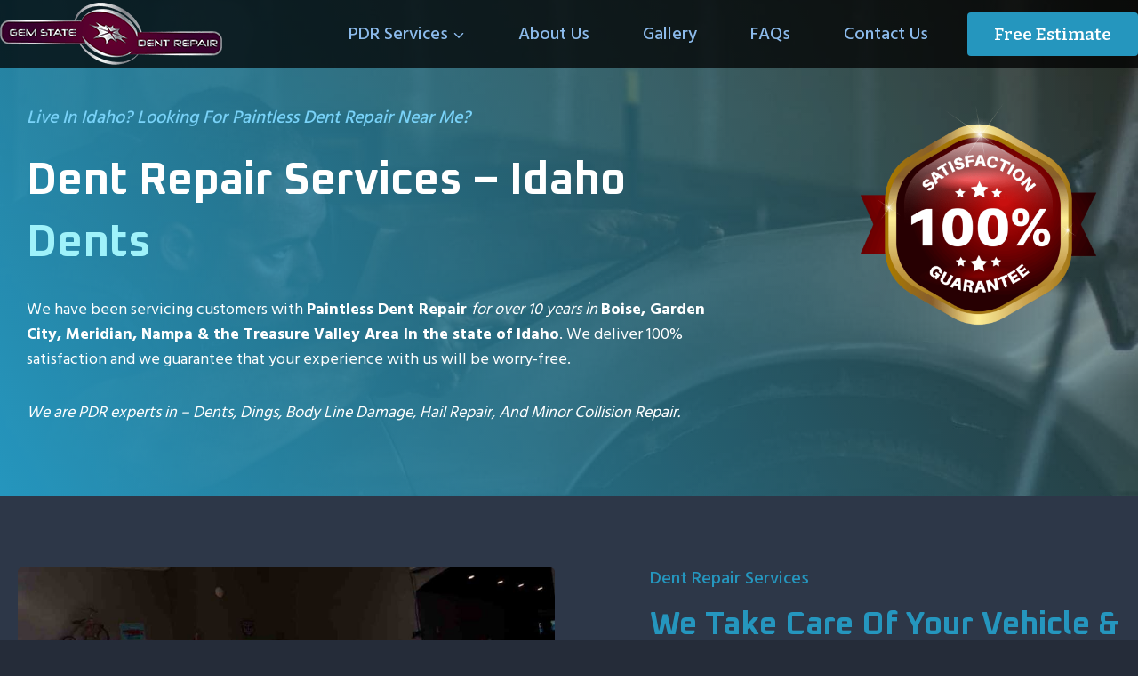

--- FILE ---
content_type: text/html; charset=UTF-8
request_url: https://www.gemstatepdr.com/dent-repair-near-me-idaho/
body_size: 45086
content:
<!doctype html>
<html lang="en-US" prefix="og: https://ogp.me/ns#" class="no-js" itemtype="https://schema.org/WebPage" itemscope>
<head><meta charset="UTF-8"><script>if(navigator.userAgent.match(/MSIE|Internet Explorer/i)||navigator.userAgent.match(/Trident\/7\..*?rv:11/i)){var href=document.location.href;if(!href.match(/[?&]nowprocket/)){if(href.indexOf("?")==-1){if(href.indexOf("#")==-1){document.location.href=href+"?nowprocket=1"}else{document.location.href=href.replace("#","?nowprocket=1#")}}else{if(href.indexOf("#")==-1){document.location.href=href+"&nowprocket=1"}else{document.location.href=href.replace("#","&nowprocket=1#")}}}}</script><script>class RocketLazyLoadScripts{constructor(){this.v="1.2.3",this.triggerEvents=["keydown","mousedown","mousemove","touchmove","touchstart","touchend","wheel"],this.userEventHandler=this._triggerListener.bind(this),this.touchStartHandler=this._onTouchStart.bind(this),this.touchMoveHandler=this._onTouchMove.bind(this),this.touchEndHandler=this._onTouchEnd.bind(this),this.clickHandler=this._onClick.bind(this),this.interceptedClicks=[],window.addEventListener("pageshow",t=>{this.persisted=t.persisted}),window.addEventListener("DOMContentLoaded",()=>{this._preconnect3rdParties()}),this.delayedScripts={normal:[],async:[],defer:[]},this.trash=[],this.allJQueries=[]}_addUserInteractionListener(t){if(document.hidden){t._triggerListener();return}this.triggerEvents.forEach(e=>window.addEventListener(e,t.userEventHandler,{passive:!0})),window.addEventListener("touchstart",t.touchStartHandler,{passive:!0}),window.addEventListener("mousedown",t.touchStartHandler),document.addEventListener("visibilitychange",t.userEventHandler)}_removeUserInteractionListener(){this.triggerEvents.forEach(t=>window.removeEventListener(t,this.userEventHandler,{passive:!0})),document.removeEventListener("visibilitychange",this.userEventHandler)}_onTouchStart(t){"HTML"!==t.target.tagName&&(window.addEventListener("touchend",this.touchEndHandler),window.addEventListener("mouseup",this.touchEndHandler),window.addEventListener("touchmove",this.touchMoveHandler,{passive:!0}),window.addEventListener("mousemove",this.touchMoveHandler),t.target.addEventListener("click",this.clickHandler),this._renameDOMAttribute(t.target,"onclick","rocket-onclick"),this._pendingClickStarted())}_onTouchMove(t){window.removeEventListener("touchend",this.touchEndHandler),window.removeEventListener("mouseup",this.touchEndHandler),window.removeEventListener("touchmove",this.touchMoveHandler,{passive:!0}),window.removeEventListener("mousemove",this.touchMoveHandler),t.target.removeEventListener("click",this.clickHandler),this._renameDOMAttribute(t.target,"rocket-onclick","onclick"),this._pendingClickFinished()}_onTouchEnd(t){window.removeEventListener("touchend",this.touchEndHandler),window.removeEventListener("mouseup",this.touchEndHandler),window.removeEventListener("touchmove",this.touchMoveHandler,{passive:!0}),window.removeEventListener("mousemove",this.touchMoveHandler)}_onClick(t){t.target.removeEventListener("click",this.clickHandler),this._renameDOMAttribute(t.target,"rocket-onclick","onclick"),this.interceptedClicks.push(t),t.preventDefault(),t.stopPropagation(),t.stopImmediatePropagation(),this._pendingClickFinished()}_replayClicks(){window.removeEventListener("touchstart",this.touchStartHandler,{passive:!0}),window.removeEventListener("mousedown",this.touchStartHandler),this.interceptedClicks.forEach(t=>{t.target.dispatchEvent(new MouseEvent("click",{view:t.view,bubbles:!0,cancelable:!0}))})}_waitForPendingClicks(){return new Promise(t=>{this._isClickPending?this._pendingClickFinished=t:t()})}_pendingClickStarted(){this._isClickPending=!0}_pendingClickFinished(){this._isClickPending=!1}_renameDOMAttribute(t,e,r){t.hasAttribute&&t.hasAttribute(e)&&(event.target.setAttribute(r,event.target.getAttribute(e)),event.target.removeAttribute(e))}_triggerListener(){this._removeUserInteractionListener(this),"loading"===document.readyState?document.addEventListener("DOMContentLoaded",this._loadEverythingNow.bind(this)):this._loadEverythingNow()}_preconnect3rdParties(){let t=[];document.querySelectorAll("script[type=rocketlazyloadscript]").forEach(e=>{if(e.hasAttribute("src")){let r=new URL(e.src).origin;r!==location.origin&&t.push({src:r,crossOrigin:e.crossOrigin||"module"===e.getAttribute("data-rocket-type")})}}),t=[...new Map(t.map(t=>[JSON.stringify(t),t])).values()],this._batchInjectResourceHints(t,"preconnect")}async _loadEverythingNow(){this.lastBreath=Date.now(),this._delayEventListeners(this),this._delayJQueryReady(this),this._handleDocumentWrite(),this._registerAllDelayedScripts(),this._preloadAllScripts(),await this._loadScriptsFromList(this.delayedScripts.normal),await this._loadScriptsFromList(this.delayedScripts.defer),await this._loadScriptsFromList(this.delayedScripts.async);try{await this._triggerDOMContentLoaded(),await this._triggerWindowLoad()}catch(t){console.error(t)}window.dispatchEvent(new Event("rocket-allScriptsLoaded")),this._waitForPendingClicks().then(()=>{this._replayClicks()}),this._emptyTrash()}_registerAllDelayedScripts(){document.querySelectorAll("script[type=rocketlazyloadscript]").forEach(t=>{t.hasAttribute("data-rocket-src")?t.hasAttribute("async")&&!1!==t.async?this.delayedScripts.async.push(t):t.hasAttribute("defer")&&!1!==t.defer||"module"===t.getAttribute("data-rocket-type")?this.delayedScripts.defer.push(t):this.delayedScripts.normal.push(t):this.delayedScripts.normal.push(t)})}async _transformScript(t){return new Promise((await this._littleBreath(),navigator.userAgent.indexOf("Firefox/")>0||""===navigator.vendor)?e=>{let r=document.createElement("script");[...t.attributes].forEach(t=>{let e=t.nodeName;"type"!==e&&("data-rocket-type"===e&&(e="type"),"data-rocket-src"===e&&(e="src"),r.setAttribute(e,t.nodeValue))}),t.text&&(r.text=t.text),r.hasAttribute("src")?(r.addEventListener("load",e),r.addEventListener("error",e)):(r.text=t.text,e());try{t.parentNode.replaceChild(r,t)}catch(i){e()}}:async e=>{function r(){t.setAttribute("data-rocket-status","failed"),e()}try{let i=t.getAttribute("data-rocket-type"),n=t.getAttribute("data-rocket-src");t.text,i?(t.type=i,t.removeAttribute("data-rocket-type")):t.removeAttribute("type"),t.addEventListener("load",function r(){t.setAttribute("data-rocket-status","executed"),e()}),t.addEventListener("error",r),n?(t.removeAttribute("data-rocket-src"),t.src=n):t.src="data:text/javascript;base64,"+window.btoa(unescape(encodeURIComponent(t.text)))}catch(s){r()}})}async _loadScriptsFromList(t){let e=t.shift();return e&&e.isConnected?(await this._transformScript(e),this._loadScriptsFromList(t)):Promise.resolve()}_preloadAllScripts(){this._batchInjectResourceHints([...this.delayedScripts.normal,...this.delayedScripts.defer,...this.delayedScripts.async],"preload")}_batchInjectResourceHints(t,e){var r=document.createDocumentFragment();t.forEach(t=>{let i=t.getAttribute&&t.getAttribute("data-rocket-src")||t.src;if(i){let n=document.createElement("link");n.href=i,n.rel=e,"preconnect"!==e&&(n.as="script"),t.getAttribute&&"module"===t.getAttribute("data-rocket-type")&&(n.crossOrigin=!0),t.crossOrigin&&(n.crossOrigin=t.crossOrigin),t.integrity&&(n.integrity=t.integrity),r.appendChild(n),this.trash.push(n)}}),document.head.appendChild(r)}_delayEventListeners(t){let e={};function r(t,r){!function t(r){!e[r]&&(e[r]={originalFunctions:{add:r.addEventListener,remove:r.removeEventListener},eventsToRewrite:[]},r.addEventListener=function(){arguments[0]=i(arguments[0]),e[r].originalFunctions.add.apply(r,arguments)},r.removeEventListener=function(){arguments[0]=i(arguments[0]),e[r].originalFunctions.remove.apply(r,arguments)});function i(t){return e[r].eventsToRewrite.indexOf(t)>=0?"rocket-"+t:t}}(t),e[t].eventsToRewrite.push(r)}function i(t,e){let r=t[e];Object.defineProperty(t,e,{get:()=>r||function(){},set(i){t["rocket"+e]=r=i}})}r(document,"DOMContentLoaded"),r(window,"DOMContentLoaded"),r(window,"load"),r(window,"pageshow"),r(document,"readystatechange"),i(document,"onreadystatechange"),i(window,"onload"),i(window,"onpageshow")}_delayJQueryReady(t){let e;function r(r){if(r&&r.fn&&!t.allJQueries.includes(r)){r.fn.ready=r.fn.init.prototype.ready=function(e){return t.domReadyFired?e.bind(document)(r):document.addEventListener("rocket-DOMContentLoaded",()=>e.bind(document)(r)),r([])};let i=r.fn.on;r.fn.on=r.fn.init.prototype.on=function(){if(this[0]===window){function t(t){return t.split(" ").map(t=>"load"===t||0===t.indexOf("load.")?"rocket-jquery-load":t).join(" ")}"string"==typeof arguments[0]||arguments[0]instanceof String?arguments[0]=t(arguments[0]):"object"==typeof arguments[0]&&Object.keys(arguments[0]).forEach(e=>{let r=arguments[0][e];delete arguments[0][e],arguments[0][t(e)]=r})}return i.apply(this,arguments),this},t.allJQueries.push(r)}e=r}r(window.jQuery),Object.defineProperty(window,"jQuery",{get:()=>e,set(t){r(t)}})}async _triggerDOMContentLoaded(){this.domReadyFired=!0,await this._littleBreath(),document.dispatchEvent(new Event("rocket-DOMContentLoaded")),await this._littleBreath(),window.dispatchEvent(new Event("rocket-DOMContentLoaded")),await this._littleBreath(),document.dispatchEvent(new Event("rocket-readystatechange")),await this._littleBreath(),document.rocketonreadystatechange&&document.rocketonreadystatechange()}async _triggerWindowLoad(){await this._littleBreath(),window.dispatchEvent(new Event("rocket-load")),await this._littleBreath(),window.rocketonload&&window.rocketonload(),await this._littleBreath(),this.allJQueries.forEach(t=>t(window).trigger("rocket-jquery-load")),await this._littleBreath();let t=new Event("rocket-pageshow");t.persisted=this.persisted,window.dispatchEvent(t),await this._littleBreath(),window.rocketonpageshow&&window.rocketonpageshow({persisted:this.persisted})}_handleDocumentWrite(){let t=new Map;document.write=document.writeln=function(e){let r=document.currentScript;r||console.error("WPRocket unable to document.write this: "+e);let i=document.createRange(),n=r.parentElement,s=t.get(r);void 0===s&&(s=r.nextSibling,t.set(r,s));let a=document.createDocumentFragment();i.setStart(a,0),a.appendChild(i.createContextualFragment(e)),n.insertBefore(a,s)}}async _littleBreath(){Date.now()-this.lastBreath>45&&(await this._requestAnimFrame(),this.lastBreath=Date.now())}async _requestAnimFrame(){return document.hidden?new Promise(t=>setTimeout(t)):new Promise(t=>requestAnimationFrame(t))}_emptyTrash(){this.trash.forEach(t=>t.remove())}static run(){let t=new RocketLazyLoadScripts;t._addUserInteractionListener(t)}}RocketLazyLoadScripts.run();</script>
	
	<meta name="viewport" content="width=device-width, initial-scale=1, minimum-scale=1">
	
<!-- Search Engine Optimization by Rank Math PRO - https://rankmath.com/ -->
<title>Dent Repair Services Near Me in Idaho - GemState PDR</title><link rel="preload" as="style" href="https://fonts.googleapis.com/css?family=Hind%20Siliguri%3Aregular%2C700%2C500%7COxanium%3A700%2C500%7CBitter%3A600%2C800%7CKarla%3Aregular&#038;display=swap" /><link rel="stylesheet" href="https://fonts.googleapis.com/css?family=Hind%20Siliguri%3Aregular%2C700%2C500%7COxanium%3A700%2C500%7CBitter%3A600%2C800%7CKarla%3Aregular&#038;display=swap" media="print" onload="this.media='all'" /><noscript><link rel="stylesheet" href="https://fonts.googleapis.com/css?family=Hind%20Siliguri%3Aregular%2C700%2C500%7COxanium%3A700%2C500%7CBitter%3A600%2C800%7CKarla%3Aregular&#038;display=swap" /></noscript>
<meta name="description" content="We have been servicing customers with Paintless Dent Repair for over 10 years in Boise, Garden City, Meridian, Nampa &amp; the Treasure Valley Area In the"/>
<meta name="robots" content="follow, index, max-snippet:-1, max-video-preview:-1, max-image-preview:large"/>
<link rel="canonical" href="https://www.gemstatepdr.com/dent-repair-near-me-idaho/" />
<meta property="og:locale" content="en_US" />
<meta property="og:type" content="article" />
<meta property="og:title" content="Dent Repair Services Near Me in Idaho - GemState PDR" />
<meta property="og:description" content="We have been servicing customers with Paintless Dent Repair for over 10 years in Boise, Garden City, Meridian, Nampa &amp; the Treasure Valley Area In the" />
<meta property="og:url" content="https://www.gemstatepdr.com/dent-repair-near-me-idaho/" />
<meta property="og:site_name" content="GemState PDR" />
<meta property="article:publisher" content="https://www.facebook.com/gemstatepdr" />
<meta property="og:updated_time" content="2024-04-18T07:42:33+00:00" />
<meta property="og:image" content="https://www.gemstatepdr.com/wp-content/uploads/2023/03/Miata-Fender-Blender-2048x1365-1.jpg" />
<meta property="og:image:secure_url" content="https://www.gemstatepdr.com/wp-content/uploads/2023/03/Miata-Fender-Blender-2048x1365-1.jpg" />
<meta property="og:image:width" content="1500" />
<meta property="og:image:height" content="1000" />
<meta property="og:image:alt" content="A man performing paintless dent repair on a car in a garage." />
<meta property="og:image:type" content="image/jpeg" />
<meta property="article:published_time" content="2022-06-06T11:12:47+00:00" />
<meta property="article:modified_time" content="2024-04-18T07:42:33+00:00" />
<meta name="twitter:card" content="summary_large_image" />
<meta name="twitter:title" content="Dent Repair Services Near Me in Idaho - GemState PDR" />
<meta name="twitter:description" content="We have been servicing customers with Paintless Dent Repair for over 10 years in Boise, Garden City, Meridian, Nampa &amp; the Treasure Valley Area In the" />
<meta name="twitter:image" content="https://www.gemstatepdr.com/wp-content/uploads/2023/03/Miata-Fender-Blender-2048x1365-1.jpg" />
<meta name="twitter:label1" content="Time to read" />
<meta name="twitter:data1" content="2 minutes" />
<script type="application/ld+json" class="rank-math-schema-pro">{"@context":"https://schema.org","@graph":[{"@type":"Place","@id":"https://www.gemstatepdr.com/#place","address":{"@type":"PostalAddress","streetAddress":"3555 W Wright St","addressLocality":"Boise","addressRegion":"Idaho","postalCode":"83705","addressCountry":"United States"}},{"@type":["AutoBodyShop","Organization"],"@id":"https://www.gemstatepdr.com/#organization","name":"GemState PDR","url":"https://www.gemstatepdr.com","sameAs":["https://www.facebook.com/gemstatepdr"],"email":"gemstatepdr@gmail.com","address":{"@type":"PostalAddress","streetAddress":"3555 W Wright St","addressLocality":"Boise","addressRegion":"Idaho","postalCode":"83705","addressCountry":"United States"},"logo":{"@type":"ImageObject","@id":"https://www.gemstatepdr.com/#logo","url":"https://www.gemstatepdr.com/wp-content/uploads/2023/04/gemstate-pdr-logo-small.png","contentUrl":"https://www.gemstatepdr.com/wp-content/uploads/2023/04/gemstate-pdr-logo-small.png","caption":"GemState PDR","inLanguage":"en-US","width":"250","height":"70"},"openingHours":["Monday,Tuesday,Wednesday,Thursday,Friday 09:00-17:30"],"location":{"@id":"https://www.gemstatepdr.com/#place"},"image":{"@id":"https://www.gemstatepdr.com/#logo"},"telephone":"+1-208-251-5338"},{"@type":"WebSite","@id":"https://www.gemstatepdr.com/#website","url":"https://www.gemstatepdr.com","name":"GemState PDR","publisher":{"@id":"https://www.gemstatepdr.com/#organization"},"inLanguage":"en-US"},{"@type":"ImageObject","@id":"https://www.gemstatepdr.com/wp-content/uploads/2023/03/Miata-Fender-Blender-2048x1365-1.jpg","url":"https://www.gemstatepdr.com/wp-content/uploads/2023/03/Miata-Fender-Blender-2048x1365-1.jpg","width":"1500","height":"1000","caption":"A man performing paintless dent repair on a car in a garage.","inLanguage":"en-US"},{"@type":"WebPage","@id":"https://www.gemstatepdr.com/dent-repair-near-me-idaho/#webpage","url":"https://www.gemstatepdr.com/dent-repair-near-me-idaho/","name":"Dent Repair Services Near Me in Idaho - GemState PDR","datePublished":"2022-06-06T11:12:47+00:00","dateModified":"2024-04-18T07:42:33+00:00","isPartOf":{"@id":"https://www.gemstatepdr.com/#website"},"primaryImageOfPage":{"@id":"https://www.gemstatepdr.com/wp-content/uploads/2023/03/Miata-Fender-Blender-2048x1365-1.jpg"},"inLanguage":"en-US"},{"@type":"Person","@id":"https://www.gemstatepdr.com/author/vishyimgmail-com/","name":"vishyim@gmail.com","url":"https://www.gemstatepdr.com/author/vishyimgmail-com/","image":{"@type":"ImageObject","@id":"https://secure.gravatar.com/avatar/0a11028fe59d2c12eff5352b014022aa7dca1efb58c6ba67b478a1191b795c1a?s=96&amp;d=mm&amp;r=g","url":"https://secure.gravatar.com/avatar/0a11028fe59d2c12eff5352b014022aa7dca1efb58c6ba67b478a1191b795c1a?s=96&amp;d=mm&amp;r=g","caption":"vishyim@gmail.com","inLanguage":"en-US"},"sameAs":["https://www.gemstatepdr.com"],"worksFor":{"@id":"https://www.gemstatepdr.com/#organization"}},{"@type":"Article","headline":"Dent Repair Services Near Me in Idaho - GemState PDR","datePublished":"2022-06-06T11:12:47+00:00","dateModified":"2024-04-18T07:42:33+00:00","author":{"@id":"https://www.gemstatepdr.com/author/vishyimgmail-com/","name":"vishyim@gmail.com"},"publisher":{"@id":"https://www.gemstatepdr.com/#organization"},"description":"We have been servicing customers with Paintless Dent Repair for over 10 years in Boise, Garden City, Meridian, Nampa &amp; the Treasure Valley Area In the","name":"Dent Repair Services Near Me in Idaho - GemState PDR","@id":"https://www.gemstatepdr.com/dent-repair-near-me-idaho/#richSnippet","isPartOf":{"@id":"https://www.gemstatepdr.com/dent-repair-near-me-idaho/#webpage"},"image":{"@id":"https://www.gemstatepdr.com/wp-content/uploads/2023/03/Miata-Fender-Blender-2048x1365-1.jpg"},"inLanguage":"en-US","mainEntityOfPage":{"@id":"https://www.gemstatepdr.com/dent-repair-near-me-idaho/#webpage"}}]}</script>
<!-- /Rank Math WordPress SEO plugin -->

<link href='https://fonts.gstatic.com' crossorigin rel='preconnect' />
<link rel="alternate" type="application/rss+xml" title="GemState PDR &raquo; Feed" href="https://www.gemstatepdr.com/feed/" />
<link rel="alternate" type="application/rss+xml" title="GemState PDR &raquo; Comments Feed" href="https://www.gemstatepdr.com/comments/feed/" />
			<script type="rocketlazyloadscript">document.documentElement.classList.remove( 'no-js' );</script>
			<link rel="alternate" title="oEmbed (JSON)" type="application/json+oembed" href="https://www.gemstatepdr.com/wp-json/oembed/1.0/embed?url=https%3A%2F%2Fwww.gemstatepdr.com%2Fdent-repair-near-me-idaho%2F" />
<link rel="alternate" title="oEmbed (XML)" type="text/xml+oembed" href="https://www.gemstatepdr.com/wp-json/oembed/1.0/embed?url=https%3A%2F%2Fwww.gemstatepdr.com%2Fdent-repair-near-me-idaho%2F&#038;format=xml" />
<style id='wp-img-auto-sizes-contain-inline-css'>
img:is([sizes=auto i],[sizes^="auto," i]){contain-intrinsic-size:3000px 1500px}
/*# sourceURL=wp-img-auto-sizes-contain-inline-css */
</style>
<link data-minify="1" rel='stylesheet' id='wpauthor-blocks-fontawesome-front-css' href='https://www.gemstatepdr.com/wp-content/cache/min/1/wp-content/plugins/wp-post-author/assets/fontawesome/css/all.css?ver=1761312073' media='all' />
<link data-minify="1" rel='stylesheet' id='wpauthor-frontend-block-style-css-css' href='https://www.gemstatepdr.com/wp-content/cache/min/1/wp-content/plugins/wp-post-author/assets/dist/blocks.style.build.css?ver=1761312073' media='all' />
<style id='wp-emoji-styles-inline-css'>

	img.wp-smiley, img.emoji {
		display: inline !important;
		border: none !important;
		box-shadow: none !important;
		height: 1em !important;
		width: 1em !important;
		margin: 0 0.07em !important;
		vertical-align: -0.1em !important;
		background: none !important;
		padding: 0 !important;
	}
/*# sourceURL=wp-emoji-styles-inline-css */
</style>
<style id='wp-block-library-inline-css'>
:root{--wp-block-synced-color:#7a00df;--wp-block-synced-color--rgb:122,0,223;--wp-bound-block-color:var(--wp-block-synced-color);--wp-editor-canvas-background:#ddd;--wp-admin-theme-color:#007cba;--wp-admin-theme-color--rgb:0,124,186;--wp-admin-theme-color-darker-10:#006ba1;--wp-admin-theme-color-darker-10--rgb:0,107,160.5;--wp-admin-theme-color-darker-20:#005a87;--wp-admin-theme-color-darker-20--rgb:0,90,135;--wp-admin-border-width-focus:2px}@media (min-resolution:192dpi){:root{--wp-admin-border-width-focus:1.5px}}.wp-element-button{cursor:pointer}:root .has-very-light-gray-background-color{background-color:#eee}:root .has-very-dark-gray-background-color{background-color:#313131}:root .has-very-light-gray-color{color:#eee}:root .has-very-dark-gray-color{color:#313131}:root .has-vivid-green-cyan-to-vivid-cyan-blue-gradient-background{background:linear-gradient(135deg,#00d084,#0693e3)}:root .has-purple-crush-gradient-background{background:linear-gradient(135deg,#34e2e4,#4721fb 50%,#ab1dfe)}:root .has-hazy-dawn-gradient-background{background:linear-gradient(135deg,#faaca8,#dad0ec)}:root .has-subdued-olive-gradient-background{background:linear-gradient(135deg,#fafae1,#67a671)}:root .has-atomic-cream-gradient-background{background:linear-gradient(135deg,#fdd79a,#004a59)}:root .has-nightshade-gradient-background{background:linear-gradient(135deg,#330968,#31cdcf)}:root .has-midnight-gradient-background{background:linear-gradient(135deg,#020381,#2874fc)}:root{--wp--preset--font-size--normal:16px;--wp--preset--font-size--huge:42px}.has-regular-font-size{font-size:1em}.has-larger-font-size{font-size:2.625em}.has-normal-font-size{font-size:var(--wp--preset--font-size--normal)}.has-huge-font-size{font-size:var(--wp--preset--font-size--huge)}.has-text-align-center{text-align:center}.has-text-align-left{text-align:left}.has-text-align-right{text-align:right}.has-fit-text{white-space:nowrap!important}#end-resizable-editor-section{display:none}.aligncenter{clear:both}.items-justified-left{justify-content:flex-start}.items-justified-center{justify-content:center}.items-justified-right{justify-content:flex-end}.items-justified-space-between{justify-content:space-between}.screen-reader-text{border:0;clip-path:inset(50%);height:1px;margin:-1px;overflow:hidden;padding:0;position:absolute;width:1px;word-wrap:normal!important}.screen-reader-text:focus{background-color:#ddd;clip-path:none;color:#444;display:block;font-size:1em;height:auto;left:5px;line-height:normal;padding:15px 23px 14px;text-decoration:none;top:5px;width:auto;z-index:100000}html :where(.has-border-color){border-style:solid}html :where([style*=border-top-color]){border-top-style:solid}html :where([style*=border-right-color]){border-right-style:solid}html :where([style*=border-bottom-color]){border-bottom-style:solid}html :where([style*=border-left-color]){border-left-style:solid}html :where([style*=border-width]){border-style:solid}html :where([style*=border-top-width]){border-top-style:solid}html :where([style*=border-right-width]){border-right-style:solid}html :where([style*=border-bottom-width]){border-bottom-style:solid}html :where([style*=border-left-width]){border-left-style:solid}html :where(img[class*=wp-image-]){height:auto;max-width:100%}:where(figure){margin:0 0 1em}html :where(.is-position-sticky){--wp-admin--admin-bar--position-offset:var(--wp-admin--admin-bar--height,0px)}@media screen and (max-width:600px){html :where(.is-position-sticky){--wp-admin--admin-bar--position-offset:0px}}

/*# sourceURL=wp-block-library-inline-css */
</style><style id='wp-block-gallery-inline-css'>
.blocks-gallery-grid:not(.has-nested-images),.wp-block-gallery:not(.has-nested-images){display:flex;flex-wrap:wrap;list-style-type:none;margin:0;padding:0}.blocks-gallery-grid:not(.has-nested-images) .blocks-gallery-image,.blocks-gallery-grid:not(.has-nested-images) .blocks-gallery-item,.wp-block-gallery:not(.has-nested-images) .blocks-gallery-image,.wp-block-gallery:not(.has-nested-images) .blocks-gallery-item{display:flex;flex-direction:column;flex-grow:1;justify-content:center;margin:0 1em 1em 0;position:relative;width:calc(50% - 1em)}.blocks-gallery-grid:not(.has-nested-images) .blocks-gallery-image:nth-of-type(2n),.blocks-gallery-grid:not(.has-nested-images) .blocks-gallery-item:nth-of-type(2n),.wp-block-gallery:not(.has-nested-images) .blocks-gallery-image:nth-of-type(2n),.wp-block-gallery:not(.has-nested-images) .blocks-gallery-item:nth-of-type(2n){margin-right:0}.blocks-gallery-grid:not(.has-nested-images) .blocks-gallery-image figure,.blocks-gallery-grid:not(.has-nested-images) .blocks-gallery-item figure,.wp-block-gallery:not(.has-nested-images) .blocks-gallery-image figure,.wp-block-gallery:not(.has-nested-images) .blocks-gallery-item figure{align-items:flex-end;display:flex;height:100%;justify-content:flex-start;margin:0}.blocks-gallery-grid:not(.has-nested-images) .blocks-gallery-image img,.blocks-gallery-grid:not(.has-nested-images) .blocks-gallery-item img,.wp-block-gallery:not(.has-nested-images) .blocks-gallery-image img,.wp-block-gallery:not(.has-nested-images) .blocks-gallery-item img{display:block;height:auto;max-width:100%;width:auto}.blocks-gallery-grid:not(.has-nested-images) .blocks-gallery-image figcaption,.blocks-gallery-grid:not(.has-nested-images) .blocks-gallery-item figcaption,.wp-block-gallery:not(.has-nested-images) .blocks-gallery-image figcaption,.wp-block-gallery:not(.has-nested-images) .blocks-gallery-item figcaption{background:linear-gradient(0deg,#000000b3,#0000004d 70%,#0000);bottom:0;box-sizing:border-box;color:#fff;font-size:.8em;margin:0;max-height:100%;overflow:auto;padding:3em .77em .7em;position:absolute;text-align:center;width:100%;z-index:2}.blocks-gallery-grid:not(.has-nested-images) .blocks-gallery-image figcaption img,.blocks-gallery-grid:not(.has-nested-images) .blocks-gallery-item figcaption img,.wp-block-gallery:not(.has-nested-images) .blocks-gallery-image figcaption img,.wp-block-gallery:not(.has-nested-images) .blocks-gallery-item figcaption img{display:inline}.blocks-gallery-grid:not(.has-nested-images) figcaption,.wp-block-gallery:not(.has-nested-images) figcaption{flex-grow:1}.blocks-gallery-grid:not(.has-nested-images).is-cropped .blocks-gallery-image a,.blocks-gallery-grid:not(.has-nested-images).is-cropped .blocks-gallery-image img,.blocks-gallery-grid:not(.has-nested-images).is-cropped .blocks-gallery-item a,.blocks-gallery-grid:not(.has-nested-images).is-cropped .blocks-gallery-item img,.wp-block-gallery:not(.has-nested-images).is-cropped .blocks-gallery-image a,.wp-block-gallery:not(.has-nested-images).is-cropped .blocks-gallery-image img,.wp-block-gallery:not(.has-nested-images).is-cropped .blocks-gallery-item a,.wp-block-gallery:not(.has-nested-images).is-cropped .blocks-gallery-item img{flex:1;height:100%;object-fit:cover;width:100%}.blocks-gallery-grid:not(.has-nested-images).columns-1 .blocks-gallery-image,.blocks-gallery-grid:not(.has-nested-images).columns-1 .blocks-gallery-item,.wp-block-gallery:not(.has-nested-images).columns-1 .blocks-gallery-image,.wp-block-gallery:not(.has-nested-images).columns-1 .blocks-gallery-item{margin-right:0;width:100%}@media (min-width:600px){.blocks-gallery-grid:not(.has-nested-images).columns-3 .blocks-gallery-image,.blocks-gallery-grid:not(.has-nested-images).columns-3 .blocks-gallery-item,.wp-block-gallery:not(.has-nested-images).columns-3 .blocks-gallery-image,.wp-block-gallery:not(.has-nested-images).columns-3 .blocks-gallery-item{margin-right:1em;width:calc(33.33333% - .66667em)}.blocks-gallery-grid:not(.has-nested-images).columns-4 .blocks-gallery-image,.blocks-gallery-grid:not(.has-nested-images).columns-4 .blocks-gallery-item,.wp-block-gallery:not(.has-nested-images).columns-4 .blocks-gallery-image,.wp-block-gallery:not(.has-nested-images).columns-4 .blocks-gallery-item{margin-right:1em;width:calc(25% - .75em)}.blocks-gallery-grid:not(.has-nested-images).columns-5 .blocks-gallery-image,.blocks-gallery-grid:not(.has-nested-images).columns-5 .blocks-gallery-item,.wp-block-gallery:not(.has-nested-images).columns-5 .blocks-gallery-image,.wp-block-gallery:not(.has-nested-images).columns-5 .blocks-gallery-item{margin-right:1em;width:calc(20% - .8em)}.blocks-gallery-grid:not(.has-nested-images).columns-6 .blocks-gallery-image,.blocks-gallery-grid:not(.has-nested-images).columns-6 .blocks-gallery-item,.wp-block-gallery:not(.has-nested-images).columns-6 .blocks-gallery-image,.wp-block-gallery:not(.has-nested-images).columns-6 .blocks-gallery-item{margin-right:1em;width:calc(16.66667% - .83333em)}.blocks-gallery-grid:not(.has-nested-images).columns-7 .blocks-gallery-image,.blocks-gallery-grid:not(.has-nested-images).columns-7 .blocks-gallery-item,.wp-block-gallery:not(.has-nested-images).columns-7 .blocks-gallery-image,.wp-block-gallery:not(.has-nested-images).columns-7 .blocks-gallery-item{margin-right:1em;width:calc(14.28571% - .85714em)}.blocks-gallery-grid:not(.has-nested-images).columns-8 .blocks-gallery-image,.blocks-gallery-grid:not(.has-nested-images).columns-8 .blocks-gallery-item,.wp-block-gallery:not(.has-nested-images).columns-8 .blocks-gallery-image,.wp-block-gallery:not(.has-nested-images).columns-8 .blocks-gallery-item{margin-right:1em;width:calc(12.5% - .875em)}.blocks-gallery-grid:not(.has-nested-images).columns-1 .blocks-gallery-image:nth-of-type(1n),.blocks-gallery-grid:not(.has-nested-images).columns-1 .blocks-gallery-item:nth-of-type(1n),.blocks-gallery-grid:not(.has-nested-images).columns-2 .blocks-gallery-image:nth-of-type(2n),.blocks-gallery-grid:not(.has-nested-images).columns-2 .blocks-gallery-item:nth-of-type(2n),.blocks-gallery-grid:not(.has-nested-images).columns-3 .blocks-gallery-image:nth-of-type(3n),.blocks-gallery-grid:not(.has-nested-images).columns-3 .blocks-gallery-item:nth-of-type(3n),.blocks-gallery-grid:not(.has-nested-images).columns-4 .blocks-gallery-image:nth-of-type(4n),.blocks-gallery-grid:not(.has-nested-images).columns-4 .blocks-gallery-item:nth-of-type(4n),.blocks-gallery-grid:not(.has-nested-images).columns-5 .blocks-gallery-image:nth-of-type(5n),.blocks-gallery-grid:not(.has-nested-images).columns-5 .blocks-gallery-item:nth-of-type(5n),.blocks-gallery-grid:not(.has-nested-images).columns-6 .blocks-gallery-image:nth-of-type(6n),.blocks-gallery-grid:not(.has-nested-images).columns-6 .blocks-gallery-item:nth-of-type(6n),.blocks-gallery-grid:not(.has-nested-images).columns-7 .blocks-gallery-image:nth-of-type(7n),.blocks-gallery-grid:not(.has-nested-images).columns-7 .blocks-gallery-item:nth-of-type(7n),.blocks-gallery-grid:not(.has-nested-images).columns-8 .blocks-gallery-image:nth-of-type(8n),.blocks-gallery-grid:not(.has-nested-images).columns-8 .blocks-gallery-item:nth-of-type(8n),.wp-block-gallery:not(.has-nested-images).columns-1 .blocks-gallery-image:nth-of-type(1n),.wp-block-gallery:not(.has-nested-images).columns-1 .blocks-gallery-item:nth-of-type(1n),.wp-block-gallery:not(.has-nested-images).columns-2 .blocks-gallery-image:nth-of-type(2n),.wp-block-gallery:not(.has-nested-images).columns-2 .blocks-gallery-item:nth-of-type(2n),.wp-block-gallery:not(.has-nested-images).columns-3 .blocks-gallery-image:nth-of-type(3n),.wp-block-gallery:not(.has-nested-images).columns-3 .blocks-gallery-item:nth-of-type(3n),.wp-block-gallery:not(.has-nested-images).columns-4 .blocks-gallery-image:nth-of-type(4n),.wp-block-gallery:not(.has-nested-images).columns-4 .blocks-gallery-item:nth-of-type(4n),.wp-block-gallery:not(.has-nested-images).columns-5 .blocks-gallery-image:nth-of-type(5n),.wp-block-gallery:not(.has-nested-images).columns-5 .blocks-gallery-item:nth-of-type(5n),.wp-block-gallery:not(.has-nested-images).columns-6 .blocks-gallery-image:nth-of-type(6n),.wp-block-gallery:not(.has-nested-images).columns-6 .blocks-gallery-item:nth-of-type(6n),.wp-block-gallery:not(.has-nested-images).columns-7 .blocks-gallery-image:nth-of-type(7n),.wp-block-gallery:not(.has-nested-images).columns-7 .blocks-gallery-item:nth-of-type(7n),.wp-block-gallery:not(.has-nested-images).columns-8 .blocks-gallery-image:nth-of-type(8n),.wp-block-gallery:not(.has-nested-images).columns-8 .blocks-gallery-item:nth-of-type(8n){margin-right:0}}.blocks-gallery-grid:not(.has-nested-images) .blocks-gallery-image:last-child,.blocks-gallery-grid:not(.has-nested-images) .blocks-gallery-item:last-child,.wp-block-gallery:not(.has-nested-images) .blocks-gallery-image:last-child,.wp-block-gallery:not(.has-nested-images) .blocks-gallery-item:last-child{margin-right:0}.blocks-gallery-grid:not(.has-nested-images).alignleft,.blocks-gallery-grid:not(.has-nested-images).alignright,.wp-block-gallery:not(.has-nested-images).alignleft,.wp-block-gallery:not(.has-nested-images).alignright{max-width:420px;width:100%}.blocks-gallery-grid:not(.has-nested-images).aligncenter .blocks-gallery-item figure,.wp-block-gallery:not(.has-nested-images).aligncenter .blocks-gallery-item figure{justify-content:center}.wp-block-gallery:not(.is-cropped) .blocks-gallery-item{align-self:flex-start}figure.wp-block-gallery.has-nested-images{align-items:normal}.wp-block-gallery.has-nested-images figure.wp-block-image:not(#individual-image){margin:0;width:calc(50% - var(--wp--style--unstable-gallery-gap, 16px)/2)}.wp-block-gallery.has-nested-images figure.wp-block-image{box-sizing:border-box;display:flex;flex-direction:column;flex-grow:1;justify-content:center;max-width:100%;position:relative}.wp-block-gallery.has-nested-images figure.wp-block-image>a,.wp-block-gallery.has-nested-images figure.wp-block-image>div{flex-direction:column;flex-grow:1;margin:0}.wp-block-gallery.has-nested-images figure.wp-block-image img{display:block;height:auto;max-width:100%!important;width:auto}.wp-block-gallery.has-nested-images figure.wp-block-image figcaption,.wp-block-gallery.has-nested-images figure.wp-block-image:has(figcaption):before{bottom:0;left:0;max-height:100%;position:absolute;right:0}.wp-block-gallery.has-nested-images figure.wp-block-image:has(figcaption):before{backdrop-filter:blur(3px);content:"";height:100%;-webkit-mask-image:linear-gradient(0deg,#000 20%,#0000);mask-image:linear-gradient(0deg,#000 20%,#0000);max-height:40%;pointer-events:none}.wp-block-gallery.has-nested-images figure.wp-block-image figcaption{box-sizing:border-box;color:#fff;font-size:13px;margin:0;overflow:auto;padding:1em;text-align:center;text-shadow:0 0 1.5px #000}.wp-block-gallery.has-nested-images figure.wp-block-image figcaption::-webkit-scrollbar{height:12px;width:12px}.wp-block-gallery.has-nested-images figure.wp-block-image figcaption::-webkit-scrollbar-track{background-color:initial}.wp-block-gallery.has-nested-images figure.wp-block-image figcaption::-webkit-scrollbar-thumb{background-clip:padding-box;background-color:initial;border:3px solid #0000;border-radius:8px}.wp-block-gallery.has-nested-images figure.wp-block-image figcaption:focus-within::-webkit-scrollbar-thumb,.wp-block-gallery.has-nested-images figure.wp-block-image figcaption:focus::-webkit-scrollbar-thumb,.wp-block-gallery.has-nested-images figure.wp-block-image figcaption:hover::-webkit-scrollbar-thumb{background-color:#fffc}.wp-block-gallery.has-nested-images figure.wp-block-image figcaption{scrollbar-color:#0000 #0000;scrollbar-gutter:stable both-edges;scrollbar-width:thin}.wp-block-gallery.has-nested-images figure.wp-block-image figcaption:focus,.wp-block-gallery.has-nested-images figure.wp-block-image figcaption:focus-within,.wp-block-gallery.has-nested-images figure.wp-block-image figcaption:hover{scrollbar-color:#fffc #0000}.wp-block-gallery.has-nested-images figure.wp-block-image figcaption{will-change:transform}@media (hover:none){.wp-block-gallery.has-nested-images figure.wp-block-image figcaption{scrollbar-color:#fffc #0000}}.wp-block-gallery.has-nested-images figure.wp-block-image figcaption{background:linear-gradient(0deg,#0006,#0000)}.wp-block-gallery.has-nested-images figure.wp-block-image figcaption img{display:inline}.wp-block-gallery.has-nested-images figure.wp-block-image figcaption a{color:inherit}.wp-block-gallery.has-nested-images figure.wp-block-image.has-custom-border img{box-sizing:border-box}.wp-block-gallery.has-nested-images figure.wp-block-image.has-custom-border>a,.wp-block-gallery.has-nested-images figure.wp-block-image.has-custom-border>div,.wp-block-gallery.has-nested-images figure.wp-block-image.is-style-rounded>a,.wp-block-gallery.has-nested-images figure.wp-block-image.is-style-rounded>div{flex:1 1 auto}.wp-block-gallery.has-nested-images figure.wp-block-image.has-custom-border figcaption,.wp-block-gallery.has-nested-images figure.wp-block-image.is-style-rounded figcaption{background:none;color:inherit;flex:initial;margin:0;padding:10px 10px 9px;position:relative;text-shadow:none}.wp-block-gallery.has-nested-images figure.wp-block-image.has-custom-border:before,.wp-block-gallery.has-nested-images figure.wp-block-image.is-style-rounded:before{content:none}.wp-block-gallery.has-nested-images figcaption{flex-basis:100%;flex-grow:1;text-align:center}.wp-block-gallery.has-nested-images:not(.is-cropped) figure.wp-block-image:not(#individual-image){margin-bottom:auto;margin-top:0}.wp-block-gallery.has-nested-images.is-cropped figure.wp-block-image:not(#individual-image){align-self:inherit}.wp-block-gallery.has-nested-images.is-cropped figure.wp-block-image:not(#individual-image)>a,.wp-block-gallery.has-nested-images.is-cropped figure.wp-block-image:not(#individual-image)>div:not(.components-drop-zone){display:flex}.wp-block-gallery.has-nested-images.is-cropped figure.wp-block-image:not(#individual-image) a,.wp-block-gallery.has-nested-images.is-cropped figure.wp-block-image:not(#individual-image) img{flex:1 0 0%;height:100%;object-fit:cover;width:100%}.wp-block-gallery.has-nested-images.columns-1 figure.wp-block-image:not(#individual-image){width:100%}@media (min-width:600px){.wp-block-gallery.has-nested-images.columns-3 figure.wp-block-image:not(#individual-image){width:calc(33.33333% - var(--wp--style--unstable-gallery-gap, 16px)*.66667)}.wp-block-gallery.has-nested-images.columns-4 figure.wp-block-image:not(#individual-image){width:calc(25% - var(--wp--style--unstable-gallery-gap, 16px)*.75)}.wp-block-gallery.has-nested-images.columns-5 figure.wp-block-image:not(#individual-image){width:calc(20% - var(--wp--style--unstable-gallery-gap, 16px)*.8)}.wp-block-gallery.has-nested-images.columns-6 figure.wp-block-image:not(#individual-image){width:calc(16.66667% - var(--wp--style--unstable-gallery-gap, 16px)*.83333)}.wp-block-gallery.has-nested-images.columns-7 figure.wp-block-image:not(#individual-image){width:calc(14.28571% - var(--wp--style--unstable-gallery-gap, 16px)*.85714)}.wp-block-gallery.has-nested-images.columns-8 figure.wp-block-image:not(#individual-image){width:calc(12.5% - var(--wp--style--unstable-gallery-gap, 16px)*.875)}.wp-block-gallery.has-nested-images.columns-default figure.wp-block-image:not(#individual-image){width:calc(33.33% - var(--wp--style--unstable-gallery-gap, 16px)*.66667)}.wp-block-gallery.has-nested-images.columns-default figure.wp-block-image:not(#individual-image):first-child:nth-last-child(2),.wp-block-gallery.has-nested-images.columns-default figure.wp-block-image:not(#individual-image):first-child:nth-last-child(2)~figure.wp-block-image:not(#individual-image){width:calc(50% - var(--wp--style--unstable-gallery-gap, 16px)*.5)}.wp-block-gallery.has-nested-images.columns-default figure.wp-block-image:not(#individual-image):first-child:last-child{width:100%}}.wp-block-gallery.has-nested-images.alignleft,.wp-block-gallery.has-nested-images.alignright{max-width:420px;width:100%}.wp-block-gallery.has-nested-images.aligncenter{justify-content:center}
/*# sourceURL=https://www.gemstatepdr.com/wp-includes/blocks/gallery/style.min.css */
</style>
<style id='wp-block-heading-inline-css'>
h1:where(.wp-block-heading).has-background,h2:where(.wp-block-heading).has-background,h3:where(.wp-block-heading).has-background,h4:where(.wp-block-heading).has-background,h5:where(.wp-block-heading).has-background,h6:where(.wp-block-heading).has-background{padding:1.25em 2.375em}h1.has-text-align-left[style*=writing-mode]:where([style*=vertical-lr]),h1.has-text-align-right[style*=writing-mode]:where([style*=vertical-rl]),h2.has-text-align-left[style*=writing-mode]:where([style*=vertical-lr]),h2.has-text-align-right[style*=writing-mode]:where([style*=vertical-rl]),h3.has-text-align-left[style*=writing-mode]:where([style*=vertical-lr]),h3.has-text-align-right[style*=writing-mode]:where([style*=vertical-rl]),h4.has-text-align-left[style*=writing-mode]:where([style*=vertical-lr]),h4.has-text-align-right[style*=writing-mode]:where([style*=vertical-rl]),h5.has-text-align-left[style*=writing-mode]:where([style*=vertical-lr]),h5.has-text-align-right[style*=writing-mode]:where([style*=vertical-rl]),h6.has-text-align-left[style*=writing-mode]:where([style*=vertical-lr]),h6.has-text-align-right[style*=writing-mode]:where([style*=vertical-rl]){rotate:180deg}
/*# sourceURL=https://www.gemstatepdr.com/wp-includes/blocks/heading/style.min.css */
</style>
<style id='wp-block-image-inline-css'>
.wp-block-image>a,.wp-block-image>figure>a{display:inline-block}.wp-block-image img{box-sizing:border-box;height:auto;max-width:100%;vertical-align:bottom}@media not (prefers-reduced-motion){.wp-block-image img.hide{visibility:hidden}.wp-block-image img.show{animation:show-content-image .4s}}.wp-block-image[style*=border-radius] img,.wp-block-image[style*=border-radius]>a{border-radius:inherit}.wp-block-image.has-custom-border img{box-sizing:border-box}.wp-block-image.aligncenter{text-align:center}.wp-block-image.alignfull>a,.wp-block-image.alignwide>a{width:100%}.wp-block-image.alignfull img,.wp-block-image.alignwide img{height:auto;width:100%}.wp-block-image .aligncenter,.wp-block-image .alignleft,.wp-block-image .alignright,.wp-block-image.aligncenter,.wp-block-image.alignleft,.wp-block-image.alignright{display:table}.wp-block-image .aligncenter>figcaption,.wp-block-image .alignleft>figcaption,.wp-block-image .alignright>figcaption,.wp-block-image.aligncenter>figcaption,.wp-block-image.alignleft>figcaption,.wp-block-image.alignright>figcaption{caption-side:bottom;display:table-caption}.wp-block-image .alignleft{float:left;margin:.5em 1em .5em 0}.wp-block-image .alignright{float:right;margin:.5em 0 .5em 1em}.wp-block-image .aligncenter{margin-left:auto;margin-right:auto}.wp-block-image :where(figcaption){margin-bottom:1em;margin-top:.5em}.wp-block-image.is-style-circle-mask img{border-radius:9999px}@supports ((-webkit-mask-image:none) or (mask-image:none)) or (-webkit-mask-image:none){.wp-block-image.is-style-circle-mask img{border-radius:0;-webkit-mask-image:url('data:image/svg+xml;utf8,<svg viewBox="0 0 100 100" xmlns="http://www.w3.org/2000/svg"><circle cx="50" cy="50" r="50"/></svg>');mask-image:url('data:image/svg+xml;utf8,<svg viewBox="0 0 100 100" xmlns="http://www.w3.org/2000/svg"><circle cx="50" cy="50" r="50"/></svg>');mask-mode:alpha;-webkit-mask-position:center;mask-position:center;-webkit-mask-repeat:no-repeat;mask-repeat:no-repeat;-webkit-mask-size:contain;mask-size:contain}}:root :where(.wp-block-image.is-style-rounded img,.wp-block-image .is-style-rounded img){border-radius:9999px}.wp-block-image figure{margin:0}.wp-lightbox-container{display:flex;flex-direction:column;position:relative}.wp-lightbox-container img{cursor:zoom-in}.wp-lightbox-container img:hover+button{opacity:1}.wp-lightbox-container button{align-items:center;backdrop-filter:blur(16px) saturate(180%);background-color:#5a5a5a40;border:none;border-radius:4px;cursor:zoom-in;display:flex;height:20px;justify-content:center;opacity:0;padding:0;position:absolute;right:16px;text-align:center;top:16px;width:20px;z-index:100}@media not (prefers-reduced-motion){.wp-lightbox-container button{transition:opacity .2s ease}}.wp-lightbox-container button:focus-visible{outline:3px auto #5a5a5a40;outline:3px auto -webkit-focus-ring-color;outline-offset:3px}.wp-lightbox-container button:hover{cursor:pointer;opacity:1}.wp-lightbox-container button:focus{opacity:1}.wp-lightbox-container button:focus,.wp-lightbox-container button:hover,.wp-lightbox-container button:not(:hover):not(:active):not(.has-background){background-color:#5a5a5a40;border:none}.wp-lightbox-overlay{box-sizing:border-box;cursor:zoom-out;height:100vh;left:0;overflow:hidden;position:fixed;top:0;visibility:hidden;width:100%;z-index:100000}.wp-lightbox-overlay .close-button{align-items:center;cursor:pointer;display:flex;justify-content:center;min-height:40px;min-width:40px;padding:0;position:absolute;right:calc(env(safe-area-inset-right) + 16px);top:calc(env(safe-area-inset-top) + 16px);z-index:5000000}.wp-lightbox-overlay .close-button:focus,.wp-lightbox-overlay .close-button:hover,.wp-lightbox-overlay .close-button:not(:hover):not(:active):not(.has-background){background:none;border:none}.wp-lightbox-overlay .lightbox-image-container{height:var(--wp--lightbox-container-height);left:50%;overflow:hidden;position:absolute;top:50%;transform:translate(-50%,-50%);transform-origin:top left;width:var(--wp--lightbox-container-width);z-index:9999999999}.wp-lightbox-overlay .wp-block-image{align-items:center;box-sizing:border-box;display:flex;height:100%;justify-content:center;margin:0;position:relative;transform-origin:0 0;width:100%;z-index:3000000}.wp-lightbox-overlay .wp-block-image img{height:var(--wp--lightbox-image-height);min-height:var(--wp--lightbox-image-height);min-width:var(--wp--lightbox-image-width);width:var(--wp--lightbox-image-width)}.wp-lightbox-overlay .wp-block-image figcaption{display:none}.wp-lightbox-overlay button{background:none;border:none}.wp-lightbox-overlay .scrim{background-color:#fff;height:100%;opacity:.9;position:absolute;width:100%;z-index:2000000}.wp-lightbox-overlay.active{visibility:visible}@media not (prefers-reduced-motion){.wp-lightbox-overlay.active{animation:turn-on-visibility .25s both}.wp-lightbox-overlay.active img{animation:turn-on-visibility .35s both}.wp-lightbox-overlay.show-closing-animation:not(.active){animation:turn-off-visibility .35s both}.wp-lightbox-overlay.show-closing-animation:not(.active) img{animation:turn-off-visibility .25s both}.wp-lightbox-overlay.zoom.active{animation:none;opacity:1;visibility:visible}.wp-lightbox-overlay.zoom.active .lightbox-image-container{animation:lightbox-zoom-in .4s}.wp-lightbox-overlay.zoom.active .lightbox-image-container img{animation:none}.wp-lightbox-overlay.zoom.active .scrim{animation:turn-on-visibility .4s forwards}.wp-lightbox-overlay.zoom.show-closing-animation:not(.active){animation:none}.wp-lightbox-overlay.zoom.show-closing-animation:not(.active) .lightbox-image-container{animation:lightbox-zoom-out .4s}.wp-lightbox-overlay.zoom.show-closing-animation:not(.active) .lightbox-image-container img{animation:none}.wp-lightbox-overlay.zoom.show-closing-animation:not(.active) .scrim{animation:turn-off-visibility .4s forwards}}@keyframes show-content-image{0%{visibility:hidden}99%{visibility:hidden}to{visibility:visible}}@keyframes turn-on-visibility{0%{opacity:0}to{opacity:1}}@keyframes turn-off-visibility{0%{opacity:1;visibility:visible}99%{opacity:0;visibility:visible}to{opacity:0;visibility:hidden}}@keyframes lightbox-zoom-in{0%{transform:translate(calc((-100vw + var(--wp--lightbox-scrollbar-width))/2 + var(--wp--lightbox-initial-left-position)),calc(-50vh + var(--wp--lightbox-initial-top-position))) scale(var(--wp--lightbox-scale))}to{transform:translate(-50%,-50%) scale(1)}}@keyframes lightbox-zoom-out{0%{transform:translate(-50%,-50%) scale(1);visibility:visible}99%{visibility:visible}to{transform:translate(calc((-100vw + var(--wp--lightbox-scrollbar-width))/2 + var(--wp--lightbox-initial-left-position)),calc(-50vh + var(--wp--lightbox-initial-top-position))) scale(var(--wp--lightbox-scale));visibility:hidden}}
/*# sourceURL=https://www.gemstatepdr.com/wp-includes/blocks/image/style.min.css */
</style>
<style id='wp-block-columns-inline-css'>
.wp-block-columns{box-sizing:border-box;display:flex;flex-wrap:wrap!important}@media (min-width:782px){.wp-block-columns{flex-wrap:nowrap!important}}.wp-block-columns{align-items:normal!important}.wp-block-columns.are-vertically-aligned-top{align-items:flex-start}.wp-block-columns.are-vertically-aligned-center{align-items:center}.wp-block-columns.are-vertically-aligned-bottom{align-items:flex-end}@media (max-width:781px){.wp-block-columns:not(.is-not-stacked-on-mobile)>.wp-block-column{flex-basis:100%!important}}@media (min-width:782px){.wp-block-columns:not(.is-not-stacked-on-mobile)>.wp-block-column{flex-basis:0;flex-grow:1}.wp-block-columns:not(.is-not-stacked-on-mobile)>.wp-block-column[style*=flex-basis]{flex-grow:0}}.wp-block-columns.is-not-stacked-on-mobile{flex-wrap:nowrap!important}.wp-block-columns.is-not-stacked-on-mobile>.wp-block-column{flex-basis:0;flex-grow:1}.wp-block-columns.is-not-stacked-on-mobile>.wp-block-column[style*=flex-basis]{flex-grow:0}:where(.wp-block-columns){margin-bottom:1.75em}:where(.wp-block-columns.has-background){padding:1.25em 2.375em}.wp-block-column{flex-grow:1;min-width:0;overflow-wrap:break-word;word-break:break-word}.wp-block-column.is-vertically-aligned-top{align-self:flex-start}.wp-block-column.is-vertically-aligned-center{align-self:center}.wp-block-column.is-vertically-aligned-bottom{align-self:flex-end}.wp-block-column.is-vertically-aligned-stretch{align-self:stretch}.wp-block-column.is-vertically-aligned-bottom,.wp-block-column.is-vertically-aligned-center,.wp-block-column.is-vertically-aligned-top{width:100%}
/*# sourceURL=https://www.gemstatepdr.com/wp-includes/blocks/columns/style.min.css */
</style>
<style id='wp-block-group-inline-css'>
.wp-block-group{box-sizing:border-box}:where(.wp-block-group.wp-block-group-is-layout-constrained){position:relative}
/*# sourceURL=https://www.gemstatepdr.com/wp-includes/blocks/group/style.min.css */
</style>
<style id='wp-block-paragraph-inline-css'>
.is-small-text{font-size:.875em}.is-regular-text{font-size:1em}.is-large-text{font-size:2.25em}.is-larger-text{font-size:3em}.has-drop-cap:not(:focus):first-letter{float:left;font-size:8.4em;font-style:normal;font-weight:100;line-height:.68;margin:.05em .1em 0 0;text-transform:uppercase}body.rtl .has-drop-cap:not(:focus):first-letter{float:none;margin-left:.1em}p.has-drop-cap.has-background{overflow:hidden}:root :where(p.has-background){padding:1.25em 2.375em}:where(p.has-text-color:not(.has-link-color)) a{color:inherit}p.has-text-align-left[style*="writing-mode:vertical-lr"],p.has-text-align-right[style*="writing-mode:vertical-rl"]{rotate:180deg}
/*# sourceURL=https://www.gemstatepdr.com/wp-includes/blocks/paragraph/style.min.css */
</style>
<style id='wp-block-social-links-inline-css'>
.wp-block-social-links{background:none;box-sizing:border-box;margin-left:0;padding-left:0;padding-right:0;text-indent:0}.wp-block-social-links .wp-social-link a,.wp-block-social-links .wp-social-link a:hover{border-bottom:0;box-shadow:none;text-decoration:none}.wp-block-social-links .wp-social-link svg{height:1em;width:1em}.wp-block-social-links .wp-social-link span:not(.screen-reader-text){font-size:.65em;margin-left:.5em;margin-right:.5em}.wp-block-social-links.has-small-icon-size{font-size:16px}.wp-block-social-links,.wp-block-social-links.has-normal-icon-size{font-size:24px}.wp-block-social-links.has-large-icon-size{font-size:36px}.wp-block-social-links.has-huge-icon-size{font-size:48px}.wp-block-social-links.aligncenter{display:flex;justify-content:center}.wp-block-social-links.alignright{justify-content:flex-end}.wp-block-social-link{border-radius:9999px;display:block}@media not (prefers-reduced-motion){.wp-block-social-link{transition:transform .1s ease}}.wp-block-social-link{height:auto}.wp-block-social-link a{align-items:center;display:flex;line-height:0}.wp-block-social-link:hover{transform:scale(1.1)}.wp-block-social-links .wp-block-social-link.wp-social-link{display:inline-block;margin:0;padding:0}.wp-block-social-links .wp-block-social-link.wp-social-link .wp-block-social-link-anchor,.wp-block-social-links .wp-block-social-link.wp-social-link .wp-block-social-link-anchor svg,.wp-block-social-links .wp-block-social-link.wp-social-link .wp-block-social-link-anchor:active,.wp-block-social-links .wp-block-social-link.wp-social-link .wp-block-social-link-anchor:hover,.wp-block-social-links .wp-block-social-link.wp-social-link .wp-block-social-link-anchor:visited{color:currentColor;fill:currentColor}:where(.wp-block-social-links:not(.is-style-logos-only)) .wp-social-link{background-color:#f0f0f0;color:#444}:where(.wp-block-social-links:not(.is-style-logos-only)) .wp-social-link-amazon{background-color:#f90;color:#fff}:where(.wp-block-social-links:not(.is-style-logos-only)) .wp-social-link-bandcamp{background-color:#1ea0c3;color:#fff}:where(.wp-block-social-links:not(.is-style-logos-only)) .wp-social-link-behance{background-color:#0757fe;color:#fff}:where(.wp-block-social-links:not(.is-style-logos-only)) .wp-social-link-bluesky{background-color:#0a7aff;color:#fff}:where(.wp-block-social-links:not(.is-style-logos-only)) .wp-social-link-codepen{background-color:#1e1f26;color:#fff}:where(.wp-block-social-links:not(.is-style-logos-only)) .wp-social-link-deviantart{background-color:#02e49b;color:#fff}:where(.wp-block-social-links:not(.is-style-logos-only)) .wp-social-link-discord{background-color:#5865f2;color:#fff}:where(.wp-block-social-links:not(.is-style-logos-only)) .wp-social-link-dribbble{background-color:#e94c89;color:#fff}:where(.wp-block-social-links:not(.is-style-logos-only)) .wp-social-link-dropbox{background-color:#4280ff;color:#fff}:where(.wp-block-social-links:not(.is-style-logos-only)) .wp-social-link-etsy{background-color:#f45800;color:#fff}:where(.wp-block-social-links:not(.is-style-logos-only)) .wp-social-link-facebook{background-color:#0866ff;color:#fff}:where(.wp-block-social-links:not(.is-style-logos-only)) .wp-social-link-fivehundredpx{background-color:#000;color:#fff}:where(.wp-block-social-links:not(.is-style-logos-only)) .wp-social-link-flickr{background-color:#0461dd;color:#fff}:where(.wp-block-social-links:not(.is-style-logos-only)) .wp-social-link-foursquare{background-color:#e65678;color:#fff}:where(.wp-block-social-links:not(.is-style-logos-only)) .wp-social-link-github{background-color:#24292d;color:#fff}:where(.wp-block-social-links:not(.is-style-logos-only)) .wp-social-link-goodreads{background-color:#eceadd;color:#382110}:where(.wp-block-social-links:not(.is-style-logos-only)) .wp-social-link-google{background-color:#ea4434;color:#fff}:where(.wp-block-social-links:not(.is-style-logos-only)) .wp-social-link-gravatar{background-color:#1d4fc4;color:#fff}:where(.wp-block-social-links:not(.is-style-logos-only)) .wp-social-link-instagram{background-color:#f00075;color:#fff}:where(.wp-block-social-links:not(.is-style-logos-only)) .wp-social-link-lastfm{background-color:#e21b24;color:#fff}:where(.wp-block-social-links:not(.is-style-logos-only)) .wp-social-link-linkedin{background-color:#0d66c2;color:#fff}:where(.wp-block-social-links:not(.is-style-logos-only)) .wp-social-link-mastodon{background-color:#3288d4;color:#fff}:where(.wp-block-social-links:not(.is-style-logos-only)) .wp-social-link-medium{background-color:#000;color:#fff}:where(.wp-block-social-links:not(.is-style-logos-only)) .wp-social-link-meetup{background-color:#f6405f;color:#fff}:where(.wp-block-social-links:not(.is-style-logos-only)) .wp-social-link-patreon{background-color:#000;color:#fff}:where(.wp-block-social-links:not(.is-style-logos-only)) .wp-social-link-pinterest{background-color:#e60122;color:#fff}:where(.wp-block-social-links:not(.is-style-logos-only)) .wp-social-link-pocket{background-color:#ef4155;color:#fff}:where(.wp-block-social-links:not(.is-style-logos-only)) .wp-social-link-reddit{background-color:#ff4500;color:#fff}:where(.wp-block-social-links:not(.is-style-logos-only)) .wp-social-link-skype{background-color:#0478d7;color:#fff}:where(.wp-block-social-links:not(.is-style-logos-only)) .wp-social-link-snapchat{background-color:#fefc00;color:#fff;stroke:#000}:where(.wp-block-social-links:not(.is-style-logos-only)) .wp-social-link-soundcloud{background-color:#ff5600;color:#fff}:where(.wp-block-social-links:not(.is-style-logos-only)) .wp-social-link-spotify{background-color:#1bd760;color:#fff}:where(.wp-block-social-links:not(.is-style-logos-only)) .wp-social-link-telegram{background-color:#2aabee;color:#fff}:where(.wp-block-social-links:not(.is-style-logos-only)) .wp-social-link-threads{background-color:#000;color:#fff}:where(.wp-block-social-links:not(.is-style-logos-only)) .wp-social-link-tiktok{background-color:#000;color:#fff}:where(.wp-block-social-links:not(.is-style-logos-only)) .wp-social-link-tumblr{background-color:#011835;color:#fff}:where(.wp-block-social-links:not(.is-style-logos-only)) .wp-social-link-twitch{background-color:#6440a4;color:#fff}:where(.wp-block-social-links:not(.is-style-logos-only)) .wp-social-link-twitter{background-color:#1da1f2;color:#fff}:where(.wp-block-social-links:not(.is-style-logos-only)) .wp-social-link-vimeo{background-color:#1eb7ea;color:#fff}:where(.wp-block-social-links:not(.is-style-logos-only)) .wp-social-link-vk{background-color:#4680c2;color:#fff}:where(.wp-block-social-links:not(.is-style-logos-only)) .wp-social-link-wordpress{background-color:#3499cd;color:#fff}:where(.wp-block-social-links:not(.is-style-logos-only)) .wp-social-link-whatsapp{background-color:#25d366;color:#fff}:where(.wp-block-social-links:not(.is-style-logos-only)) .wp-social-link-x{background-color:#000;color:#fff}:where(.wp-block-social-links:not(.is-style-logos-only)) .wp-social-link-yelp{background-color:#d32422;color:#fff}:where(.wp-block-social-links:not(.is-style-logos-only)) .wp-social-link-youtube{background-color:red;color:#fff}:where(.wp-block-social-links.is-style-logos-only) .wp-social-link{background:none}:where(.wp-block-social-links.is-style-logos-only) .wp-social-link svg{height:1.25em;width:1.25em}:where(.wp-block-social-links.is-style-logos-only) .wp-social-link-amazon{color:#f90}:where(.wp-block-social-links.is-style-logos-only) .wp-social-link-bandcamp{color:#1ea0c3}:where(.wp-block-social-links.is-style-logos-only) .wp-social-link-behance{color:#0757fe}:where(.wp-block-social-links.is-style-logos-only) .wp-social-link-bluesky{color:#0a7aff}:where(.wp-block-social-links.is-style-logos-only) .wp-social-link-codepen{color:#1e1f26}:where(.wp-block-social-links.is-style-logos-only) .wp-social-link-deviantart{color:#02e49b}:where(.wp-block-social-links.is-style-logos-only) .wp-social-link-discord{color:#5865f2}:where(.wp-block-social-links.is-style-logos-only) .wp-social-link-dribbble{color:#e94c89}:where(.wp-block-social-links.is-style-logos-only) .wp-social-link-dropbox{color:#4280ff}:where(.wp-block-social-links.is-style-logos-only) .wp-social-link-etsy{color:#f45800}:where(.wp-block-social-links.is-style-logos-only) .wp-social-link-facebook{color:#0866ff}:where(.wp-block-social-links.is-style-logos-only) .wp-social-link-fivehundredpx{color:#000}:where(.wp-block-social-links.is-style-logos-only) .wp-social-link-flickr{color:#0461dd}:where(.wp-block-social-links.is-style-logos-only) .wp-social-link-foursquare{color:#e65678}:where(.wp-block-social-links.is-style-logos-only) .wp-social-link-github{color:#24292d}:where(.wp-block-social-links.is-style-logos-only) .wp-social-link-goodreads{color:#382110}:where(.wp-block-social-links.is-style-logos-only) .wp-social-link-google{color:#ea4434}:where(.wp-block-social-links.is-style-logos-only) .wp-social-link-gravatar{color:#1d4fc4}:where(.wp-block-social-links.is-style-logos-only) .wp-social-link-instagram{color:#f00075}:where(.wp-block-social-links.is-style-logos-only) .wp-social-link-lastfm{color:#e21b24}:where(.wp-block-social-links.is-style-logos-only) .wp-social-link-linkedin{color:#0d66c2}:where(.wp-block-social-links.is-style-logos-only) .wp-social-link-mastodon{color:#3288d4}:where(.wp-block-social-links.is-style-logos-only) .wp-social-link-medium{color:#000}:where(.wp-block-social-links.is-style-logos-only) .wp-social-link-meetup{color:#f6405f}:where(.wp-block-social-links.is-style-logos-only) .wp-social-link-patreon{color:#000}:where(.wp-block-social-links.is-style-logos-only) .wp-social-link-pinterest{color:#e60122}:where(.wp-block-social-links.is-style-logos-only) .wp-social-link-pocket{color:#ef4155}:where(.wp-block-social-links.is-style-logos-only) .wp-social-link-reddit{color:#ff4500}:where(.wp-block-social-links.is-style-logos-only) .wp-social-link-skype{color:#0478d7}:where(.wp-block-social-links.is-style-logos-only) .wp-social-link-snapchat{color:#fff;stroke:#000}:where(.wp-block-social-links.is-style-logos-only) .wp-social-link-soundcloud{color:#ff5600}:where(.wp-block-social-links.is-style-logos-only) .wp-social-link-spotify{color:#1bd760}:where(.wp-block-social-links.is-style-logos-only) .wp-social-link-telegram{color:#2aabee}:where(.wp-block-social-links.is-style-logos-only) .wp-social-link-threads{color:#000}:where(.wp-block-social-links.is-style-logos-only) .wp-social-link-tiktok{color:#000}:where(.wp-block-social-links.is-style-logos-only) .wp-social-link-tumblr{color:#011835}:where(.wp-block-social-links.is-style-logos-only) .wp-social-link-twitch{color:#6440a4}:where(.wp-block-social-links.is-style-logos-only) .wp-social-link-twitter{color:#1da1f2}:where(.wp-block-social-links.is-style-logos-only) .wp-social-link-vimeo{color:#1eb7ea}:where(.wp-block-social-links.is-style-logos-only) .wp-social-link-vk{color:#4680c2}:where(.wp-block-social-links.is-style-logos-only) .wp-social-link-whatsapp{color:#25d366}:where(.wp-block-social-links.is-style-logos-only) .wp-social-link-wordpress{color:#3499cd}:where(.wp-block-social-links.is-style-logos-only) .wp-social-link-x{color:#000}:where(.wp-block-social-links.is-style-logos-only) .wp-social-link-yelp{color:#d32422}:where(.wp-block-social-links.is-style-logos-only) .wp-social-link-youtube{color:red}.wp-block-social-links.is-style-pill-shape .wp-social-link{width:auto}:root :where(.wp-block-social-links .wp-social-link a){padding:.25em}:root :where(.wp-block-social-links.is-style-logos-only .wp-social-link a){padding:0}:root :where(.wp-block-social-links.is-style-pill-shape .wp-social-link a){padding-left:.6666666667em;padding-right:.6666666667em}.wp-block-social-links:not(.has-icon-color):not(.has-icon-background-color) .wp-social-link-snapchat .wp-block-social-link-label{color:#000}
/*# sourceURL=https://www.gemstatepdr.com/wp-includes/blocks/social-links/style.min.css */
</style>
<style id='wp-block-spacer-inline-css'>
.wp-block-spacer{clear:both}
/*# sourceURL=https://www.gemstatepdr.com/wp-includes/blocks/spacer/style.min.css */
</style>
<style id='global-styles-inline-css'>
:root{--wp--preset--aspect-ratio--square: 1;--wp--preset--aspect-ratio--4-3: 4/3;--wp--preset--aspect-ratio--3-4: 3/4;--wp--preset--aspect-ratio--3-2: 3/2;--wp--preset--aspect-ratio--2-3: 2/3;--wp--preset--aspect-ratio--16-9: 16/9;--wp--preset--aspect-ratio--9-16: 9/16;--wp--preset--color--black: #000000;--wp--preset--color--cyan-bluish-gray: #abb8c3;--wp--preset--color--white: #ffffff;--wp--preset--color--pale-pink: #f78da7;--wp--preset--color--vivid-red: #cf2e2e;--wp--preset--color--luminous-vivid-orange: #ff6900;--wp--preset--color--luminous-vivid-amber: #fcb900;--wp--preset--color--light-green-cyan: #7bdcb5;--wp--preset--color--vivid-green-cyan: #00d084;--wp--preset--color--pale-cyan-blue: #8ed1fc;--wp--preset--color--vivid-cyan-blue: #0693e3;--wp--preset--color--vivid-purple: #9b51e0;--wp--preset--color--theme-palette-1: #2596be;--wp--preset--color--theme-palette-2: #2596be;--wp--preset--color--theme-palette-3: #2596be;--wp--preset--color--theme-palette-4: #f7fafc;--wp--preset--color--theme-palette-5: #edf2f7;--wp--preset--color--theme-palette-6: #cbd2d9;--wp--preset--color--theme-palette-7: #191b20;--wp--preset--color--theme-palette-8: #252c39;--wp--preset--color--theme-palette-9: #2d3748;--wp--preset--gradient--vivid-cyan-blue-to-vivid-purple: linear-gradient(135deg,rgb(6,147,227) 0%,rgb(155,81,224) 100%);--wp--preset--gradient--light-green-cyan-to-vivid-green-cyan: linear-gradient(135deg,rgb(122,220,180) 0%,rgb(0,208,130) 100%);--wp--preset--gradient--luminous-vivid-amber-to-luminous-vivid-orange: linear-gradient(135deg,rgb(252,185,0) 0%,rgb(255,105,0) 100%);--wp--preset--gradient--luminous-vivid-orange-to-vivid-red: linear-gradient(135deg,rgb(255,105,0) 0%,rgb(207,46,46) 100%);--wp--preset--gradient--very-light-gray-to-cyan-bluish-gray: linear-gradient(135deg,rgb(238,238,238) 0%,rgb(169,184,195) 100%);--wp--preset--gradient--cool-to-warm-spectrum: linear-gradient(135deg,rgb(74,234,220) 0%,rgb(151,120,209) 20%,rgb(207,42,186) 40%,rgb(238,44,130) 60%,rgb(251,105,98) 80%,rgb(254,248,76) 100%);--wp--preset--gradient--blush-light-purple: linear-gradient(135deg,rgb(255,206,236) 0%,rgb(152,150,240) 100%);--wp--preset--gradient--blush-bordeaux: linear-gradient(135deg,rgb(254,205,165) 0%,rgb(254,45,45) 50%,rgb(107,0,62) 100%);--wp--preset--gradient--luminous-dusk: linear-gradient(135deg,rgb(255,203,112) 0%,rgb(199,81,192) 50%,rgb(65,88,208) 100%);--wp--preset--gradient--pale-ocean: linear-gradient(135deg,rgb(255,245,203) 0%,rgb(182,227,212) 50%,rgb(51,167,181) 100%);--wp--preset--gradient--electric-grass: linear-gradient(135deg,rgb(202,248,128) 0%,rgb(113,206,126) 100%);--wp--preset--gradient--midnight: linear-gradient(135deg,rgb(2,3,129) 0%,rgb(40,116,252) 100%);--wp--preset--font-size--small: 14px;--wp--preset--font-size--medium: 24px;--wp--preset--font-size--large: 32px;--wp--preset--font-size--x-large: 42px;--wp--preset--font-size--larger: 40px;--wp--preset--spacing--20: 0.44rem;--wp--preset--spacing--30: 0.67rem;--wp--preset--spacing--40: 1rem;--wp--preset--spacing--50: 1.5rem;--wp--preset--spacing--60: 2.25rem;--wp--preset--spacing--70: 3.38rem;--wp--preset--spacing--80: 5.06rem;--wp--preset--shadow--natural: 6px 6px 9px rgba(0, 0, 0, 0.2);--wp--preset--shadow--deep: 12px 12px 50px rgba(0, 0, 0, 0.4);--wp--preset--shadow--sharp: 6px 6px 0px rgba(0, 0, 0, 0.2);--wp--preset--shadow--outlined: 6px 6px 0px -3px rgb(255, 255, 255), 6px 6px rgb(0, 0, 0);--wp--preset--shadow--crisp: 6px 6px 0px rgb(0, 0, 0);}:where(.is-layout-flex){gap: 0.5em;}:where(.is-layout-grid){gap: 0.5em;}body .is-layout-flex{display: flex;}.is-layout-flex{flex-wrap: wrap;align-items: center;}.is-layout-flex > :is(*, div){margin: 0;}body .is-layout-grid{display: grid;}.is-layout-grid > :is(*, div){margin: 0;}:where(.wp-block-columns.is-layout-flex){gap: 2em;}:where(.wp-block-columns.is-layout-grid){gap: 2em;}:where(.wp-block-post-template.is-layout-flex){gap: 1.25em;}:where(.wp-block-post-template.is-layout-grid){gap: 1.25em;}.has-black-color{color: var(--wp--preset--color--black) !important;}.has-cyan-bluish-gray-color{color: var(--wp--preset--color--cyan-bluish-gray) !important;}.has-white-color{color: var(--wp--preset--color--white) !important;}.has-pale-pink-color{color: var(--wp--preset--color--pale-pink) !important;}.has-vivid-red-color{color: var(--wp--preset--color--vivid-red) !important;}.has-luminous-vivid-orange-color{color: var(--wp--preset--color--luminous-vivid-orange) !important;}.has-luminous-vivid-amber-color{color: var(--wp--preset--color--luminous-vivid-amber) !important;}.has-light-green-cyan-color{color: var(--wp--preset--color--light-green-cyan) !important;}.has-vivid-green-cyan-color{color: var(--wp--preset--color--vivid-green-cyan) !important;}.has-pale-cyan-blue-color{color: var(--wp--preset--color--pale-cyan-blue) !important;}.has-vivid-cyan-blue-color{color: var(--wp--preset--color--vivid-cyan-blue) !important;}.has-vivid-purple-color{color: var(--wp--preset--color--vivid-purple) !important;}.has-black-background-color{background-color: var(--wp--preset--color--black) !important;}.has-cyan-bluish-gray-background-color{background-color: var(--wp--preset--color--cyan-bluish-gray) !important;}.has-white-background-color{background-color: var(--wp--preset--color--white) !important;}.has-pale-pink-background-color{background-color: var(--wp--preset--color--pale-pink) !important;}.has-vivid-red-background-color{background-color: var(--wp--preset--color--vivid-red) !important;}.has-luminous-vivid-orange-background-color{background-color: var(--wp--preset--color--luminous-vivid-orange) !important;}.has-luminous-vivid-amber-background-color{background-color: var(--wp--preset--color--luminous-vivid-amber) !important;}.has-light-green-cyan-background-color{background-color: var(--wp--preset--color--light-green-cyan) !important;}.has-vivid-green-cyan-background-color{background-color: var(--wp--preset--color--vivid-green-cyan) !important;}.has-pale-cyan-blue-background-color{background-color: var(--wp--preset--color--pale-cyan-blue) !important;}.has-vivid-cyan-blue-background-color{background-color: var(--wp--preset--color--vivid-cyan-blue) !important;}.has-vivid-purple-background-color{background-color: var(--wp--preset--color--vivid-purple) !important;}.has-black-border-color{border-color: var(--wp--preset--color--black) !important;}.has-cyan-bluish-gray-border-color{border-color: var(--wp--preset--color--cyan-bluish-gray) !important;}.has-white-border-color{border-color: var(--wp--preset--color--white) !important;}.has-pale-pink-border-color{border-color: var(--wp--preset--color--pale-pink) !important;}.has-vivid-red-border-color{border-color: var(--wp--preset--color--vivid-red) !important;}.has-luminous-vivid-orange-border-color{border-color: var(--wp--preset--color--luminous-vivid-orange) !important;}.has-luminous-vivid-amber-border-color{border-color: var(--wp--preset--color--luminous-vivid-amber) !important;}.has-light-green-cyan-border-color{border-color: var(--wp--preset--color--light-green-cyan) !important;}.has-vivid-green-cyan-border-color{border-color: var(--wp--preset--color--vivid-green-cyan) !important;}.has-pale-cyan-blue-border-color{border-color: var(--wp--preset--color--pale-cyan-blue) !important;}.has-vivid-cyan-blue-border-color{border-color: var(--wp--preset--color--vivid-cyan-blue) !important;}.has-vivid-purple-border-color{border-color: var(--wp--preset--color--vivid-purple) !important;}.has-vivid-cyan-blue-to-vivid-purple-gradient-background{background: var(--wp--preset--gradient--vivid-cyan-blue-to-vivid-purple) !important;}.has-light-green-cyan-to-vivid-green-cyan-gradient-background{background: var(--wp--preset--gradient--light-green-cyan-to-vivid-green-cyan) !important;}.has-luminous-vivid-amber-to-luminous-vivid-orange-gradient-background{background: var(--wp--preset--gradient--luminous-vivid-amber-to-luminous-vivid-orange) !important;}.has-luminous-vivid-orange-to-vivid-red-gradient-background{background: var(--wp--preset--gradient--luminous-vivid-orange-to-vivid-red) !important;}.has-very-light-gray-to-cyan-bluish-gray-gradient-background{background: var(--wp--preset--gradient--very-light-gray-to-cyan-bluish-gray) !important;}.has-cool-to-warm-spectrum-gradient-background{background: var(--wp--preset--gradient--cool-to-warm-spectrum) !important;}.has-blush-light-purple-gradient-background{background: var(--wp--preset--gradient--blush-light-purple) !important;}.has-blush-bordeaux-gradient-background{background: var(--wp--preset--gradient--blush-bordeaux) !important;}.has-luminous-dusk-gradient-background{background: var(--wp--preset--gradient--luminous-dusk) !important;}.has-pale-ocean-gradient-background{background: var(--wp--preset--gradient--pale-ocean) !important;}.has-electric-grass-gradient-background{background: var(--wp--preset--gradient--electric-grass) !important;}.has-midnight-gradient-background{background: var(--wp--preset--gradient--midnight) !important;}.has-small-font-size{font-size: var(--wp--preset--font-size--small) !important;}.has-medium-font-size{font-size: var(--wp--preset--font-size--medium) !important;}.has-large-font-size{font-size: var(--wp--preset--font-size--large) !important;}.has-x-large-font-size{font-size: var(--wp--preset--font-size--x-large) !important;}
:where(.wp-block-columns.is-layout-flex){gap: 2em;}:where(.wp-block-columns.is-layout-grid){gap: 2em;}
/*# sourceURL=global-styles-inline-css */
</style>
<style id='core-block-supports-inline-css'>
.wp-block-gallery.wp-block-gallery-1{--wp--style--unstable-gallery-gap:var( --wp--style--gallery-gap-default, var( --gallery-block--gutter-size, var( --wp--style--block-gap, 0.5em ) ) );gap:var( --wp--style--gallery-gap-default, var( --gallery-block--gutter-size, var( --wp--style--block-gap, 0.5em ) ) );}.wp-container-core-social-links-is-layout-fdcfc74e{justify-content:flex-start;}.wp-container-core-columns-is-layout-9d6595d7{flex-wrap:nowrap;}.wp-container-core-group-is-layout-8cf370e7{flex-direction:column;align-items:flex-start;}
/*# sourceURL=core-block-supports-inline-css */
</style>

<style id='classic-theme-styles-inline-css'>
/*! This file is auto-generated */
.wp-block-button__link{color:#fff;background-color:#32373c;border-radius:9999px;box-shadow:none;text-decoration:none;padding:calc(.667em + 2px) calc(1.333em + 2px);font-size:1.125em}.wp-block-file__button{background:#32373c;color:#fff;text-decoration:none}
/*# sourceURL=/wp-includes/css/classic-themes.min.css */
</style>
<link data-minify="1" rel='stylesheet' id='cpsh-shortcodes-css' href='https://www.gemstatepdr.com/wp-content/cache/min/1/wp-content/plugins/column-shortcodes/assets/css/shortcodes.css?ver=1761312073' media='all' />
<link data-minify="1" rel='stylesheet' id='dnd-upload-cf7-css' href='https://www.gemstatepdr.com/wp-content/cache/min/1/wp-content/plugins/drag-and-drop-multiple-file-upload-contact-form-7/assets/css/dnd-upload-cf7.css?ver=1761312073' media='all' />
<link data-minify="1" rel='stylesheet' id='contact-form-7-css' href='https://www.gemstatepdr.com/wp-content/cache/min/1/wp-content/plugins/contact-form-7/includes/css/styles.css?ver=1761312073' media='all' />
<link rel='stylesheet' id='kadence-global-css' href='https://www.gemstatepdr.com/wp-content/themes/kadence/assets/css/global.min.css?ver=1696500421' media='all' />
<style id='kadence-global-inline-css'>
/* Kadence Base CSS */
:root{--global-palette1:#2596be;--global-palette2:#2596be;--global-palette3:#2596be;--global-palette4:#f7fafc;--global-palette5:#edf2f7;--global-palette6:#cbd2d9;--global-palette7:#191b20;--global-palette8:#252c39;--global-palette9:#2d3748;--global-palette9rgb:45, 55, 72;--global-palette-highlight:#8cbbec;--global-palette-highlight-alt:var(--global-palette2);--global-palette-highlight-alt2:var(--global-palette9);--global-palette-btn-bg:#2596be;--global-palette-btn-bg-hover:#265da8;--global-palette-btn:#2d3748;--global-palette-btn-hover:#ffffff;--global-body-font-family:'Hind Siliguri', sans-serif;--global-heading-font-family:Oxanium, cursive;--global-primary-nav-font-family:inherit;--global-fallback-font:sans-serif;--global-display-fallback-font:sans-serif;--global-content-width:1290px;--global-content-narrow-width:842px;--global-content-edge-padding:1.5rem;--global-calc-content-width:calc(1290px - var(--global-content-edge-padding) - var(--global-content-edge-padding) );}.wp-site-blocks{--global-vw:calc( 100vw - ( 0.5 * var(--scrollbar-offset)));}:root .has-theme-palette-1-background-color{background-color:var(--global-palette1);}:root .has-theme-palette-1-color{color:var(--global-palette1);}:root .has-theme-palette-2-background-color{background-color:var(--global-palette2);}:root .has-theme-palette-2-color{color:var(--global-palette2);}:root .has-theme-palette-3-background-color{background-color:var(--global-palette3);}:root .has-theme-palette-3-color{color:var(--global-palette3);}:root .has-theme-palette-4-background-color{background-color:var(--global-palette4);}:root .has-theme-palette-4-color{color:var(--global-palette4);}:root .has-theme-palette-5-background-color{background-color:var(--global-palette5);}:root .has-theme-palette-5-color{color:var(--global-palette5);}:root .has-theme-palette-6-background-color{background-color:var(--global-palette6);}:root .has-theme-palette-6-color{color:var(--global-palette6);}:root .has-theme-palette-7-background-color{background-color:var(--global-palette7);}:root .has-theme-palette-7-color{color:var(--global-palette7);}:root .has-theme-palette-8-background-color{background-color:var(--global-palette8);}:root .has-theme-palette-8-color{color:var(--global-palette8);}:root .has-theme-palette-9-background-color{background-color:var(--global-palette9);}:root .has-theme-palette-9-color{color:var(--global-palette9);}:root .has-theme-palette1-background-color{background-color:var(--global-palette1);}:root .has-theme-palette1-color{color:var(--global-palette1);}:root .has-theme-palette2-background-color{background-color:var(--global-palette2);}:root .has-theme-palette2-color{color:var(--global-palette2);}:root .has-theme-palette3-background-color{background-color:var(--global-palette3);}:root .has-theme-palette3-color{color:var(--global-palette3);}:root .has-theme-palette4-background-color{background-color:var(--global-palette4);}:root .has-theme-palette4-color{color:var(--global-palette4);}:root .has-theme-palette5-background-color{background-color:var(--global-palette5);}:root .has-theme-palette5-color{color:var(--global-palette5);}:root .has-theme-palette6-background-color{background-color:var(--global-palette6);}:root .has-theme-palette6-color{color:var(--global-palette6);}:root .has-theme-palette7-background-color{background-color:var(--global-palette7);}:root .has-theme-palette7-color{color:var(--global-palette7);}:root .has-theme-palette8-background-color{background-color:var(--global-palette8);}:root .has-theme-palette8-color{color:var(--global-palette8);}:root .has-theme-palette9-background-color{background-color:var(--global-palette9);}:root .has-theme-palette9-color{color:var(--global-palette9);}body{background:var(--global-palette8);}body, input, select, optgroup, textarea{font-style:normal;font-weight:normal;font-size:18px;line-height:1.6;font-family:var(--global-body-font-family);color:var(--global-palette4);}.content-bg, body.content-style-unboxed .site{background:var(--global-palette9);}h1,h2,h3,h4,h5,h6{font-family:var(--global-heading-font-family);}h1{font-style:normal;font-weight:700;font-size:50px;line-height:1.2;text-transform:capitalize;color:var(--global-palette3);}h2{font-style:normal;font-weight:700;font-size:36px;line-height:1.2;text-transform:capitalize;color:var(--global-palette3);}h3{font-style:normal;font-weight:700;font-size:28px;line-height:1.2;text-transform:capitalize;color:var(--global-palette3);}h4{font-style:normal;font-weight:700;font-size:24px;line-height:1.2;text-transform:capitalize;color:var(--global-palette3);}h5{font-style:normal;font-weight:700;font-size:22px;line-height:1.2;text-transform:capitalize;color:var(--global-palette3);}h6{font-style:normal;font-weight:500;font-size:20px;line-height:1.2;letter-spacing:0em;font-family:'Hind Siliguri', sans-serif;text-transform:capitalize;color:var(--global-palette1);}@media all and (max-width: 767px){h2{font-size:30px;}}.entry-hero .kadence-breadcrumbs{max-width:1290px;}.site-container, .site-header-row-layout-contained, .site-footer-row-layout-contained, .entry-hero-layout-contained, .comments-area, .alignfull > .wp-block-cover__inner-container, .alignwide > .wp-block-cover__inner-container{max-width:var(--global-content-width);}.content-width-narrow .content-container.site-container, .content-width-narrow .hero-container.site-container{max-width:var(--global-content-narrow-width);}@media all and (min-width: 1520px){.wp-site-blocks .content-container  .alignwide{margin-left:-115px;margin-right:-115px;width:unset;max-width:unset;}}@media all and (min-width: 1102px){.content-width-narrow .wp-site-blocks .content-container .alignwide{margin-left:-130px;margin-right:-130px;width:unset;max-width:unset;}}.content-style-boxed .wp-site-blocks .entry-content .alignwide{margin-left:-2rem;margin-right:-2rem;}@media all and (max-width: 1024px){.content-style-boxed .wp-site-blocks .entry-content .alignwide{margin-left:-2rem;margin-right:-2rem;}}@media all and (max-width: 767px){.content-style-boxed .wp-site-blocks .entry-content .alignwide{margin-left:-1.5rem;margin-right:-1.5rem;}}.content-area{margin-top:5rem;margin-bottom:5rem;}@media all and (max-width: 1024px){.content-area{margin-top:3rem;margin-bottom:3rem;}}@media all and (max-width: 767px){.content-area{margin-top:2rem;margin-bottom:2rem;}}.entry-content-wrap{padding:2rem;}@media all and (max-width: 1024px){.entry-content-wrap{padding:2rem;}}@media all and (max-width: 767px){.entry-content-wrap{padding:1.5rem;}}.entry.single-entry{box-shadow:0px 15px 15px -10px rgba(0,0,0,0.05);}.entry.loop-entry{box-shadow:0px 15px 15px -10px rgba(0,0,0,0.05);}.loop-entry .entry-content-wrap{padding:2rem;}@media all and (max-width: 1024px){.loop-entry .entry-content-wrap{padding:2rem;}}@media all and (max-width: 767px){.loop-entry .entry-content-wrap{padding:1.5rem;}}.primary-sidebar.widget-area .widget{margin-bottom:1.5em;color:var(--global-palette4);}.primary-sidebar.widget-area .widget-title{font-weight:700;font-size:20px;line-height:1.5;color:var(--global-palette3);}button, .button, .wp-block-button__link, input[type="button"], input[type="reset"], input[type="submit"], .fl-button, .elementor-button-wrapper .elementor-button{font-style:normal;font-weight:600;font-size:19px;font-family:Bitter, serif;text-transform:capitalize;border-radius:4px;padding:15px 35px 15px 35px;box-shadow:0px 0px 0px -7px rgba(0,0,0,0);}.wp-block-button.is-style-outline .wp-block-button__link{padding:15px 35px 15px 35px;}button:hover, button:focus, button:active, .button:hover, .button:focus, .button:active, .wp-block-button__link:hover, .wp-block-button__link:focus, .wp-block-button__link:active, input[type="button"]:hover, input[type="button"]:focus, input[type="button"]:active, input[type="reset"]:hover, input[type="reset"]:focus, input[type="reset"]:active, input[type="submit"]:hover, input[type="submit"]:focus, input[type="submit"]:active, .elementor-button-wrapper .elementor-button:hover, .elementor-button-wrapper .elementor-button:focus, .elementor-button-wrapper .elementor-button:active{box-shadow:0px 15px 25px -7px rgba(0,0,0,0);}@media all and (min-width: 1025px){.transparent-header .entry-hero .entry-hero-container-inner{padding-top:76px;}}@media all and (max-width: 1024px){.mobile-transparent-header .entry-hero .entry-hero-container-inner{padding-top:76px;}}@media all and (max-width: 767px){.mobile-transparent-header .entry-hero .entry-hero-container-inner{padding-top:76px;}}#colophon{background:#4b052c;}.site-middle-footer-wrap .site-footer-row-container-inner{background:#2d3748;font-style:normal;color:var(--global-palette9);border-top:0px none transparent;border-bottom:1px solid #3a4332;}.site-middle-footer-inner-wrap{padding-top:20px;padding-bottom:40px;grid-column-gap:30px;grid-row-gap:30px;}.site-middle-footer-inner-wrap .widget{margin-bottom:30px;}.site-middle-footer-inner-wrap .widget-area .widget-title{font-style:normal;color:var(--global-palette9);}.site-middle-footer-inner-wrap .site-footer-section:not(:last-child):after{right:calc(-30px / 2);}@media all and (max-width: 1024px){.site-middle-footer-inner-wrap{padding-top:0px;padding-bottom:30px;}}.site-top-footer-wrap .site-footer-row-container-inner{background:#2d3748;}.site-footer .site-top-footer-wrap a:not(.button):not(.wp-block-button__link):not(.wp-element-button){color:#8cbbec;}.site-footer .site-top-footer-wrap a:not(.button):not(.wp-block-button__link):not(.wp-element-button):hover{color:#e0c070;}.site-top-footer-inner-wrap{padding-top:55px;padding-bottom:10px;grid-column-gap:30px;grid-row-gap:30px;}.site-top-footer-inner-wrap .widget{margin-bottom:30px;}.site-top-footer-inner-wrap .site-footer-section:not(:last-child):after{right:calc(-30px / 2);}@media all and (max-width: 1024px){.site-top-footer-inner-wrap{padding-top:30px;}}.site-bottom-footer-wrap .site-footer-row-container-inner{background:var(--global-palette8);}.site-bottom-footer-inner-wrap{padding-top:10px;padding-bottom:10px;grid-column-gap:30px;}.site-bottom-footer-inner-wrap .widget{margin-bottom:30px;}.site-bottom-footer-inner-wrap .site-footer-section:not(:last-child):after{right:calc(-30px / 2);}.footer-social-wrap{margin:0px 0px 0px 0px;}.footer-social-wrap .footer-social-inner-wrap{font-size:1em;gap:0.3em;}.site-footer .site-footer-wrap .site-footer-section .footer-social-wrap .footer-social-inner-wrap .social-button{border:2px none transparent;border-radius:50px;}#colophon .footer-html{font-style:normal;color:#ffffff;}#colophon .site-footer-row-container .site-footer-row .footer-html a{color:var(--global-palette1);}#colophon .site-footer-row-container .site-footer-row .footer-html a:hover{color:var(--global-palette2);}#colophon .footer-navigation .footer-menu-container > ul > li > a{padding-left:calc(1.4em / 2);padding-right:calc(1.4em / 2);color:#8cbbec;}#colophon .footer-navigation .footer-menu-container > ul li a{font-style:normal;font-weight:500;font-size:19px;letter-spacing:0em;text-transform:capitalize;}#colophon .footer-navigation .footer-menu-container > ul li a:hover{color:#e0c070;}#colophon .footer-navigation .footer-menu-container > ul li.current-menu-item > a{color:#ffffff;}.entry-hero.page-hero-section .entry-header{min-height:200px;}body.social-brand-colors .social-show-brand-hover .social-link-facebook:not(.ignore-brand):not(.skip):not(.ignore):hover, body.social-brand-colors .social-show-brand-until .social-link-facebook:not(:hover):not(.skip):not(.ignore), body.social-brand-colors .social-show-brand-always .social-link-facebook:not(.ignore-brand):not(.skip):not(.ignore){background:#3b5998;}body.social-brand-colors .social-show-brand-hover.social-style-outline .social-link-facebook:not(.ignore-brand):not(.skip):not(.ignore):hover, body.social-brand-colors .social-show-brand-until.social-style-outline .social-link-facebook:not(:hover):not(.skip):not(.ignore), body.social-brand-colors .social-show-brand-always.social-style-outline .social-link-facebook:not(.ignore-brand):not(.skip):not(.ignore){color:#3b5998;}body.social-brand-colors .social-show-brand-hover .social-link-instagram:not(.ignore-brand):not(.skip):not(.ignore):hover, body.social-brand-colors .social-show-brand-until .social-link-instagram:not(:hover):not(.skip):not(.ignore), body.social-brand-colors .social-show-brand-always .social-link-instagram:not(.ignore-brand):not(.skip):not(.ignore){background:#517fa4;}body.social-brand-colors .social-show-brand-hover.social-style-outline .social-link-instagram:not(.ignore-brand):not(.skip):not(.ignore):hover, body.social-brand-colors .social-show-brand-until.social-style-outline .social-link-instagram:not(:hover):not(.skip):not(.ignore), body.social-brand-colors .social-show-brand-always.social-style-outline .social-link-instagram:not(.ignore-brand):not(.skip):not(.ignore){color:#517fa4;}body.social-brand-colors .social-show-brand-hover .social-link-twitter:not(.ignore-brand):not(.skip):not(.ignore):hover, body.social-brand-colors .social-show-brand-until .social-link-twitter:not(:hover):not(.skip):not(.ignore), body.social-brand-colors .social-show-brand-always .social-link-twitter:not(.ignore-brand):not(.skip):not(.ignore){background:#1DA1F2;}body.social-brand-colors .social-show-brand-hover.social-style-outline .social-link-twitter:not(.ignore-brand):not(.skip):not(.ignore):hover, body.social-brand-colors .social-show-brand-until.social-style-outline .social-link-twitter:not(:hover):not(.skip):not(.ignore), body.social-brand-colors .social-show-brand-always.social-style-outline .social-link-twitter:not(.ignore-brand):not(.skip):not(.ignore){color:#1DA1F2;}body.social-brand-colors .social-show-brand-hover .social-link-youtube:not(.ignore-brand):not(.skip):not(.ignore):hover, body.social-brand-colors .social-show-brand-until .social-link-youtube:not(:hover):not(.skip):not(.ignore), body.social-brand-colors .social-show-brand-always .social-link-youtube:not(.ignore-brand):not(.skip):not(.ignore){background:#FF3333;}body.social-brand-colors .social-show-brand-hover.social-style-outline .social-link-youtube:not(.ignore-brand):not(.skip):not(.ignore):hover, body.social-brand-colors .social-show-brand-until.social-style-outline .social-link-youtube:not(:hover):not(.skip):not(.ignore), body.social-brand-colors .social-show-brand-always.social-style-outline .social-link-youtube:not(.ignore-brand):not(.skip):not(.ignore){color:#FF3333;}body.social-brand-colors .social-show-brand-hover .social-link-facebook_group:not(.ignore-brand):not(.skip):not(.ignore):hover, body.social-brand-colors .social-show-brand-until .social-link-facebook_group:not(:hover):not(.skip):not(.ignore), body.social-brand-colors .social-show-brand-always .social-link-facebook_group:not(.ignore-brand):not(.skip):not(.ignore){background:#3b5998;}body.social-brand-colors .social-show-brand-hover.social-style-outline .social-link-facebook_group:not(.ignore-brand):not(.skip):not(.ignore):hover, body.social-brand-colors .social-show-brand-until.social-style-outline .social-link-facebook_group:not(:hover):not(.skip):not(.ignore), body.social-brand-colors .social-show-brand-always.social-style-outline .social-link-facebook_group:not(.ignore-brand):not(.skip):not(.ignore){color:#3b5998;}body.social-brand-colors .social-show-brand-hover .social-link-vimeo:not(.ignore-brand):not(.skip):not(.ignore):hover, body.social-brand-colors .social-show-brand-until .social-link-vimeo:not(:hover):not(.skip):not(.ignore), body.social-brand-colors .social-show-brand-always .social-link-vimeo:not(.ignore-brand):not(.skip):not(.ignore){background:#4EBBFF;}body.social-brand-colors .social-show-brand-hover.social-style-outline .social-link-vimeo:not(.ignore-brand):not(.skip):not(.ignore):hover, body.social-brand-colors .social-show-brand-until.social-style-outline .social-link-vimeo:not(:hover):not(.skip):not(.ignore), body.social-brand-colors .social-show-brand-always.social-style-outline .social-link-vimeo:not(.ignore-brand):not(.skip):not(.ignore){color:#4EBBFF;}body.social-brand-colors .social-show-brand-hover .social-link-pinterest:not(.ignore-brand):not(.skip):not(.ignore):hover, body.social-brand-colors .social-show-brand-until .social-link-pinterest:not(:hover):not(.skip):not(.ignore), body.social-brand-colors .social-show-brand-always .social-link-pinterest:not(.ignore-brand):not(.skip):not(.ignore){background:#C92228;}body.social-brand-colors .social-show-brand-hover.social-style-outline .social-link-pinterest:not(.ignore-brand):not(.skip):not(.ignore):hover, body.social-brand-colors .social-show-brand-until.social-style-outline .social-link-pinterest:not(:hover):not(.skip):not(.ignore), body.social-brand-colors .social-show-brand-always.social-style-outline .social-link-pinterest:not(.ignore-brand):not(.skip):not(.ignore){color:#C92228;}body.social-brand-colors .social-show-brand-hover .social-link-linkedin:not(.ignore-brand):not(.skip):not(.ignore):hover, body.social-brand-colors .social-show-brand-until .social-link-linkedin:not(:hover):not(.skip):not(.ignore), body.social-brand-colors .social-show-brand-always .social-link-linkedin:not(.ignore-brand):not(.skip):not(.ignore){background:#4875B4;}body.social-brand-colors .social-show-brand-hover.social-style-outline .social-link-linkedin:not(.ignore-brand):not(.skip):not(.ignore):hover, body.social-brand-colors .social-show-brand-until.social-style-outline .social-link-linkedin:not(:hover):not(.skip):not(.ignore), body.social-brand-colors .social-show-brand-always.social-style-outline .social-link-linkedin:not(.ignore-brand):not(.skip):not(.ignore){color:#4875B4;}body.social-brand-colors .social-show-brand-hover .social-link-medium:not(.ignore-brand):not(.skip):not(.ignore):hover, body.social-brand-colors .social-show-brand-until .social-link-medium:not(:hover):not(.skip):not(.ignore), body.social-brand-colors .social-show-brand-always .social-link-medium:not(.ignore-brand):not(.skip):not(.ignore){background:#181818;}body.social-brand-colors .social-show-brand-hover.social-style-outline .social-link-medium:not(.ignore-brand):not(.skip):not(.ignore):hover, body.social-brand-colors .social-show-brand-until.social-style-outline .social-link-medium:not(:hover):not(.skip):not(.ignore), body.social-brand-colors .social-show-brand-always.social-style-outline .social-link-medium:not(.ignore-brand):not(.skip):not(.ignore){color:#181818;}body.social-brand-colors .social-show-brand-hover .social-link-wordpress:not(.ignore-brand):not(.skip):not(.ignore):hover, body.social-brand-colors .social-show-brand-until .social-link-wordpress:not(:hover):not(.skip):not(.ignore), body.social-brand-colors .social-show-brand-always .social-link-wordpress:not(.ignore-brand):not(.skip):not(.ignore){background:#00749C;}body.social-brand-colors .social-show-brand-hover.social-style-outline .social-link-wordpress:not(.ignore-brand):not(.skip):not(.ignore):hover, body.social-brand-colors .social-show-brand-until.social-style-outline .social-link-wordpress:not(:hover):not(.skip):not(.ignore), body.social-brand-colors .social-show-brand-always.social-style-outline .social-link-wordpress:not(.ignore-brand):not(.skip):not(.ignore){color:#00749C;}body.social-brand-colors .social-show-brand-hover .social-link-reddit:not(.ignore-brand):not(.skip):not(.ignore):hover, body.social-brand-colors .social-show-brand-until .social-link-reddit:not(:hover):not(.skip):not(.ignore), body.social-brand-colors .social-show-brand-always .social-link-reddit:not(.ignore-brand):not(.skip):not(.ignore){background:#ff4500;}body.social-brand-colors .social-show-brand-hover.social-style-outline .social-link-reddit:not(.ignore-brand):not(.skip):not(.ignore):hover, body.social-brand-colors .social-show-brand-until.social-style-outline .social-link-reddit:not(:hover):not(.skip):not(.ignore), body.social-brand-colors .social-show-brand-always.social-style-outline .social-link-reddit:not(.ignore-brand):not(.skip):not(.ignore){color:#ff4500;}body.social-brand-colors .social-show-brand-hover .social-link-patreon:not(.ignore-brand):not(.skip):not(.ignore):hover, body.social-brand-colors .social-show-brand-until .social-link-patreon:not(:hover):not(.skip):not(.ignore), body.social-brand-colors .social-show-brand-always .social-link-patreon:not(.ignore-brand):not(.skip):not(.ignore){background:#052D49;}body.social-brand-colors .social-show-brand-hover.social-style-outline .social-link-patreon:not(.ignore-brand):not(.skip):not(.ignore):hover, body.social-brand-colors .social-show-brand-until.social-style-outline .social-link-patreon:not(:hover):not(.skip):not(.ignore), body.social-brand-colors .social-show-brand-always.social-style-outline .social-link-patreon:not(.ignore-brand):not(.skip):not(.ignore){color:#052D49;}body.social-brand-colors .social-show-brand-hover .social-link-github:not(.ignore-brand):not(.skip):not(.ignore):hover, body.social-brand-colors .social-show-brand-until .social-link-github:not(:hover):not(.skip):not(.ignore), body.social-brand-colors .social-show-brand-always .social-link-github:not(.ignore-brand):not(.skip):not(.ignore){background:#4078c0;}body.social-brand-colors .social-show-brand-hover.social-style-outline .social-link-github:not(.ignore-brand):not(.skip):not(.ignore):hover, body.social-brand-colors .social-show-brand-until.social-style-outline .social-link-github:not(:hover):not(.skip):not(.ignore), body.social-brand-colors .social-show-brand-always.social-style-outline .social-link-github:not(.ignore-brand):not(.skip):not(.ignore){color:#4078c0;}body.social-brand-colors .social-show-brand-hover .social-link-dribbble:not(.ignore-brand):not(.skip):not(.ignore):hover, body.social-brand-colors .social-show-brand-until .social-link-dribbble:not(:hover):not(.skip):not(.ignore), body.social-brand-colors .social-show-brand-always .social-link-dribbble:not(.ignore-brand):not(.skip):not(.ignore){background:#EA4C89;}body.social-brand-colors .social-show-brand-hover.social-style-outline .social-link-dribbble:not(.ignore-brand):not(.skip):not(.ignore):hover, body.social-brand-colors .social-show-brand-until.social-style-outline .social-link-dribbble:not(:hover):not(.skip):not(.ignore), body.social-brand-colors .social-show-brand-always.social-style-outline .social-link-dribbble:not(.ignore-brand):not(.skip):not(.ignore){color:#EA4C89;}body.social-brand-colors .social-show-brand-hover .social-link-behance:not(.ignore-brand):not(.skip):not(.ignore):hover, body.social-brand-colors .social-show-brand-until .social-link-behance:not(:hover):not(.skip):not(.ignore), body.social-brand-colors .social-show-brand-always .social-link-behance:not(.ignore-brand):not(.skip):not(.ignore){background:#1769ff;}body.social-brand-colors .social-show-brand-hover.social-style-outline .social-link-behance:not(.ignore-brand):not(.skip):not(.ignore):hover, body.social-brand-colors .social-show-brand-until.social-style-outline .social-link-behance:not(:hover):not(.skip):not(.ignore), body.social-brand-colors .social-show-brand-always.social-style-outline .social-link-behance:not(.ignore-brand):not(.skip):not(.ignore){color:#1769ff;}body.social-brand-colors .social-show-brand-hover .social-link-vk:not(.ignore-brand):not(.skip):not(.ignore):hover, body.social-brand-colors .social-show-brand-until .social-link-vk:not(:hover):not(.skip):not(.ignore), body.social-brand-colors .social-show-brand-always .social-link-vk:not(.ignore-brand):not(.skip):not(.ignore){background:#45668e;}body.social-brand-colors .social-show-brand-hover.social-style-outline .social-link-vk:not(.ignore-brand):not(.skip):not(.ignore):hover, body.social-brand-colors .social-show-brand-until.social-style-outline .social-link-vk:not(:hover):not(.skip):not(.ignore), body.social-brand-colors .social-show-brand-always.social-style-outline .social-link-vk:not(.ignore-brand):not(.skip):not(.ignore){color:#45668e;}body.social-brand-colors .social-show-brand-hover .social-link-xing:not(.ignore-brand):not(.skip):not(.ignore):hover, body.social-brand-colors .social-show-brand-until .social-link-xing:not(:hover):not(.skip):not(.ignore), body.social-brand-colors .social-show-brand-always .social-link-xing:not(.ignore-brand):not(.skip):not(.ignore){background:#006567;}body.social-brand-colors .social-show-brand-hover.social-style-outline .social-link-xing:not(.ignore-brand):not(.skip):not(.ignore):hover, body.social-brand-colors .social-show-brand-until.social-style-outline .social-link-xing:not(:hover):not(.skip):not(.ignore), body.social-brand-colors .social-show-brand-always.social-style-outline .social-link-xing:not(.ignore-brand):not(.skip):not(.ignore){color:#006567;}body.social-brand-colors .social-show-brand-hover .social-link-rss:not(.ignore-brand):not(.skip):not(.ignore):hover, body.social-brand-colors .social-show-brand-until .social-link-rss:not(:hover):not(.skip):not(.ignore), body.social-brand-colors .social-show-brand-always .social-link-rss:not(.ignore-brand):not(.skip):not(.ignore){background:#FF6200;}body.social-brand-colors .social-show-brand-hover.social-style-outline .social-link-rss:not(.ignore-brand):not(.skip):not(.ignore):hover, body.social-brand-colors .social-show-brand-until.social-style-outline .social-link-rss:not(:hover):not(.skip):not(.ignore), body.social-brand-colors .social-show-brand-always.social-style-outline .social-link-rss:not(.ignore-brand):not(.skip):not(.ignore){color:#FF6200;}body.social-brand-colors .social-show-brand-hover .social-link-email:not(.ignore-brand):not(.skip):not(.ignore):hover, body.social-brand-colors .social-show-brand-until .social-link-email:not(:hover):not(.skip):not(.ignore), body.social-brand-colors .social-show-brand-always .social-link-email:not(.ignore-brand):not(.skip):not(.ignore){background:#181818;}body.social-brand-colors .social-show-brand-hover.social-style-outline .social-link-email:not(.ignore-brand):not(.skip):not(.ignore):hover, body.social-brand-colors .social-show-brand-until.social-style-outline .social-link-email:not(:hover):not(.skip):not(.ignore), body.social-brand-colors .social-show-brand-always.social-style-outline .social-link-email:not(.ignore-brand):not(.skip):not(.ignore){color:#181818;}body.social-brand-colors .social-show-brand-hover .social-link-phone:not(.ignore-brand):not(.skip):not(.ignore):hover, body.social-brand-colors .social-show-brand-until .social-link-phone:not(:hover):not(.skip):not(.ignore), body.social-brand-colors .social-show-brand-always .social-link-phone:not(.ignore-brand):not(.skip):not(.ignore){background:#181818;}body.social-brand-colors .social-show-brand-hover.social-style-outline .social-link-phone:not(.ignore-brand):not(.skip):not(.ignore):hover, body.social-brand-colors .social-show-brand-until.social-style-outline .social-link-phone:not(:hover):not(.skip):not(.ignore), body.social-brand-colors .social-show-brand-always.social-style-outline .social-link-phone:not(.ignore-brand):not(.skip):not(.ignore){color:#181818;}body.social-brand-colors .social-show-brand-hover .social-link-whatsapp:not(.ignore-brand):not(.skip):not(.ignore):hover, body.social-brand-colors .social-show-brand-until .social-link-whatsapp:not(:hover):not(.skip):not(.ignore), body.social-brand-colors .social-show-brand-always .social-link-whatsapp:not(.ignore-brand):not(.skip):not(.ignore){background:#28cf54;}body.social-brand-colors .social-show-brand-hover.social-style-outline .social-link-whatsapp:not(.ignore-brand):not(.skip):not(.ignore):hover, body.social-brand-colors .social-show-brand-until.social-style-outline .social-link-whatsapp:not(:hover):not(.skip):not(.ignore), body.social-brand-colors .social-show-brand-always.social-style-outline .social-link-whatsapp:not(.ignore-brand):not(.skip):not(.ignore){color:#28cf54;}body.social-brand-colors .social-show-brand-hover .social-link-google_reviews:not(.ignore-brand):not(.skip):not(.ignore):hover, body.social-brand-colors .social-show-brand-until .social-link-google_reviews:not(:hover):not(.skip):not(.ignore), body.social-brand-colors .social-show-brand-always .social-link-google_reviews:not(.ignore-brand):not(.skip):not(.ignore){background:#DB4437;}body.social-brand-colors .social-show-brand-hover.social-style-outline .social-link-google_reviews:not(.ignore-brand):not(.skip):not(.ignore):hover, body.social-brand-colors .social-show-brand-until.social-style-outline .social-link-google_reviews:not(:hover):not(.skip):not(.ignore), body.social-brand-colors .social-show-brand-always.social-style-outline .social-link-google_reviews:not(.ignore-brand):not(.skip):not(.ignore){color:#DB4437;}body.social-brand-colors .social-show-brand-hover .social-link-telegram:not(.ignore-brand):not(.skip):not(.ignore):hover, body.social-brand-colors .social-show-brand-until .social-link-telegram:not(:hover):not(.skip):not(.ignore), body.social-brand-colors .social-show-brand-always .social-link-telegram:not(.ignore-brand):not(.skip):not(.ignore){background:#0088cc;}body.social-brand-colors .social-show-brand-hover.social-style-outline .social-link-telegram:not(.ignore-brand):not(.skip):not(.ignore):hover, body.social-brand-colors .social-show-brand-until.social-style-outline .social-link-telegram:not(:hover):not(.skip):not(.ignore), body.social-brand-colors .social-show-brand-always.social-style-outline .social-link-telegram:not(.ignore-brand):not(.skip):not(.ignore){color:#0088cc;}body.social-brand-colors .social-show-brand-hover .social-link-yelp:not(.ignore-brand):not(.skip):not(.ignore):hover, body.social-brand-colors .social-show-brand-until .social-link-yelp:not(:hover):not(.skip):not(.ignore), body.social-brand-colors .social-show-brand-always .social-link-yelp:not(.ignore-brand):not(.skip):not(.ignore){background:#c41200;}body.social-brand-colors .social-show-brand-hover.social-style-outline .social-link-yelp:not(.ignore-brand):not(.skip):not(.ignore):hover, body.social-brand-colors .social-show-brand-until.social-style-outline .social-link-yelp:not(:hover):not(.skip):not(.ignore), body.social-brand-colors .social-show-brand-always.social-style-outline .social-link-yelp:not(.ignore-brand):not(.skip):not(.ignore){color:#c41200;}body.social-brand-colors .social-show-brand-hover .social-link-trip_advisor:not(.ignore-brand):not(.skip):not(.ignore):hover, body.social-brand-colors .social-show-brand-until .social-link-trip_advisor:not(:hover):not(.skip):not(.ignore), body.social-brand-colors .social-show-brand-always .social-link-trip_advisor:not(.ignore-brand):not(.skip):not(.ignore){background:#00af87;}body.social-brand-colors .social-show-brand-hover.social-style-outline .social-link-trip_advisor:not(.ignore-brand):not(.skip):not(.ignore):hover, body.social-brand-colors .social-show-brand-until.social-style-outline .social-link-trip_advisor:not(:hover):not(.skip):not(.ignore), body.social-brand-colors .social-show-brand-always.social-style-outline .social-link-trip_advisor:not(.ignore-brand):not(.skip):not(.ignore){color:#00af87;}body.social-brand-colors .social-show-brand-hover .social-link-imdb:not(.ignore-brand):not(.skip):not(.ignore):hover, body.social-brand-colors .social-show-brand-until .social-link-imdb:not(:hover):not(.skip):not(.ignore), body.social-brand-colors .social-show-brand-always .social-link-imdb:not(.ignore-brand):not(.skip):not(.ignore){background:#F5C518;}body.social-brand-colors .social-show-brand-hover.social-style-outline .social-link-imdb:not(.ignore-brand):not(.skip):not(.ignore):hover, body.social-brand-colors .social-show-brand-until.social-style-outline .social-link-imdb:not(:hover):not(.skip):not(.ignore), body.social-brand-colors .social-show-brand-always.social-style-outline .social-link-imdb:not(.ignore-brand):not(.skip):not(.ignore){color:#F5C518;}body.social-brand-colors .social-show-brand-hover .social-link-soundcloud:not(.ignore-brand):not(.skip):not(.ignore):hover, body.social-brand-colors .social-show-brand-until .social-link-soundcloud:not(:hover):not(.skip):not(.ignore), body.social-brand-colors .social-show-brand-always .social-link-soundcloud:not(.ignore-brand):not(.skip):not(.ignore){background:#ff7700;}body.social-brand-colors .social-show-brand-hover.social-style-outline .social-link-soundcloud:not(.ignore-brand):not(.skip):not(.ignore):hover, body.social-brand-colors .social-show-brand-until.social-style-outline .social-link-soundcloud:not(:hover):not(.skip):not(.ignore), body.social-brand-colors .social-show-brand-always.social-style-outline .social-link-soundcloud:not(.ignore-brand):not(.skip):not(.ignore){color:#ff7700;}body.social-brand-colors .social-show-brand-hover .social-link-tumblr:not(.ignore-brand):not(.skip):not(.ignore):hover, body.social-brand-colors .social-show-brand-until .social-link-tumblr:not(:hover):not(.skip):not(.ignore), body.social-brand-colors .social-show-brand-always .social-link-tumblr:not(.ignore-brand):not(.skip):not(.ignore){background:#32506d;}body.social-brand-colors .social-show-brand-hover.social-style-outline .social-link-tumblr:not(.ignore-brand):not(.skip):not(.ignore):hover, body.social-brand-colors .social-show-brand-until.social-style-outline .social-link-tumblr:not(:hover):not(.skip):not(.ignore), body.social-brand-colors .social-show-brand-always.social-style-outline .social-link-tumblr:not(.ignore-brand):not(.skip):not(.ignore){color:#32506d;}body.social-brand-colors .social-show-brand-hover .social-link-tiktok:not(.ignore-brand):not(.skip):not(.ignore):hover, body.social-brand-colors .social-show-brand-until .social-link-tiktok:not(:hover):not(.skip):not(.ignore), body.social-brand-colors .social-show-brand-always .social-link-tiktok:not(.ignore-brand):not(.skip):not(.ignore){background:#69C9D0;}body.social-brand-colors .social-show-brand-hover.social-style-outline .social-link-tiktok:not(.ignore-brand):not(.skip):not(.ignore):hover, body.social-brand-colors .social-show-brand-until.social-style-outline .social-link-tiktok:not(:hover):not(.skip):not(.ignore), body.social-brand-colors .social-show-brand-always.social-style-outline .social-link-tiktok:not(.ignore-brand):not(.skip):not(.ignore){color:#69C9D0;}body.social-brand-colors .social-show-brand-hover .social-link-discord:not(.ignore-brand):not(.skip):not(.ignore):hover, body.social-brand-colors .social-show-brand-until .social-link-discord:not(:hover):not(.skip):not(.ignore), body.social-brand-colors .social-show-brand-always .social-link-discord:not(.ignore-brand):not(.skip):not(.ignore){background:#7289DA;}body.social-brand-colors .social-show-brand-hover.social-style-outline .social-link-discord:not(.ignore-brand):not(.skip):not(.ignore):hover, body.social-brand-colors .social-show-brand-until.social-style-outline .social-link-discord:not(:hover):not(.skip):not(.ignore), body.social-brand-colors .social-show-brand-always.social-style-outline .social-link-discord:not(.ignore-brand):not(.skip):not(.ignore){color:#7289DA;}
/* Kadence Header CSS */
@media all and (max-width: 1024px){.mobile-transparent-header #masthead{position:absolute;left:0px;right:0px;z-index:100;}.kadence-scrollbar-fixer.mobile-transparent-header #masthead{right:var(--scrollbar-offset,0);}.mobile-transparent-header #masthead, .mobile-transparent-header .site-top-header-wrap .site-header-row-container-inner, .mobile-transparent-header .site-main-header-wrap .site-header-row-container-inner, .mobile-transparent-header .site-bottom-header-wrap .site-header-row-container-inner{background:transparent;}.site-header-row-tablet-layout-fullwidth, .site-header-row-tablet-layout-standard{padding:0px;}}@media all and (min-width: 1025px){.transparent-header #masthead{position:absolute;left:0px;right:0px;z-index:100;}.transparent-header.kadence-scrollbar-fixer #masthead{right:var(--scrollbar-offset,0);}.transparent-header #masthead, .transparent-header .site-top-header-wrap .site-header-row-container-inner, .transparent-header .site-main-header-wrap .site-header-row-container-inner, .transparent-header .site-bottom-header-wrap .site-header-row-container-inner{background:transparent;}}.site-branding a.brand img{max-width:250px;}.site-branding a.brand img.svg-logo-image{width:250px;}.site-branding{padding:0px 0px 0px 0px;}#masthead, #masthead .kadence-sticky-header.item-is-fixed:not(.item-at-start):not(.site-header-row-container), #masthead .kadence-sticky-header.item-is-fixed:not(.item-at-start) > .site-header-row-container-inner{background:#ffffff;}.site-main-header-inner-wrap{min-height:76px;}.site-main-header-wrap .site-header-row-container-inner>.site-container{padding:0px 0px 0px 0px;}.transparent-header #masthead .site-main-header-wrap .site-header-row-container-inner{background:rgba(0,0,0,0.75);}.site-top-header-wrap .site-header-row-container-inner{background:var(--global-palette9);}.site-top-header-inner-wrap{min-height:0px;}.site-top-header-wrap .site-header-row-container-inner>.site-container{padding:6px 30px 6px 30px;}.site-bottom-header-inner-wrap{min-height:0px;}#masthead .kadence-sticky-header.item-is-fixed:not(.item-at-start):not(.site-header-row-container):not(.item-hidden-above), #masthead .kadence-sticky-header.item-is-fixed:not(.item-at-start):not(.item-hidden-above) > .site-header-row-container-inner{background:#060608;}.header-navigation[class*="header-navigation-style-underline"] .header-menu-container.primary-menu-container>ul>li>a:after{width:calc( 100% - 1.4em);}.main-navigation .primary-menu-container > ul > li.menu-item > a{padding-left:calc(1.4em / 2);padding-right:calc(1.4em / 2);padding-top:0.3em;padding-bottom:0.3em;color:#8cbbec;}.main-navigation .primary-menu-container > ul > li.menu-item > .dropdown-nav-special-toggle{right:calc(1.4em / 2);}.main-navigation .primary-menu-container > ul li.menu-item > a{font-style:normal;font-weight:500;font-size:20px;letter-spacing:0em;text-transform:capitalize;}.main-navigation .primary-menu-container > ul > li.menu-item > a:hover{color:#e0c070;background:var(--global-palette2);}.main-navigation .primary-menu-container > ul > li.menu-item.current-menu-item > a{color:#ffffff;}.header-navigation[class*="header-navigation-style-underline"] .header-menu-container.secondary-menu-container>ul>li>a:after{width:calc( 100% - 1.3em);}.secondary-navigation .secondary-menu-container > ul > li.menu-item > a{padding-left:calc(1.3em / 2);padding-right:calc(1.3em / 2);padding-top:0.6em;padding-bottom:0.6em;color:var(--global-palette4);}.secondary-navigation .primary-menu-container > ul > li.menu-item > .dropdown-nav-special-toggle{right:calc(1.3em / 2);}.secondary-navigation .secondary-menu-container > ul li.menu-item > a{font-style:normal;font-weight:normal;font-size:18px;letter-spacing:-0.5px;font-family:Karla, sans-serif;}.secondary-navigation .secondary-menu-container > ul > li.menu-item > a:hover{color:var(--global-palette-highlight);}.secondary-navigation .secondary-menu-container > ul > li.menu-item.current-menu-item > a{color:var(--global-palette2);}.header-navigation .header-menu-container ul ul.sub-menu, .header-navigation .header-menu-container ul ul.submenu{background:var(--global-palette9);box-shadow:0px 2px 13px 0px rgba(0,0,0,0.1);}.header-navigation .header-menu-container ul ul li.menu-item, .header-menu-container ul.menu > li.kadence-menu-mega-enabled > ul > li.menu-item > a{border-bottom:1px solid #848484;}.header-navigation .header-menu-container ul ul li.menu-item > a{width:200px;padding-top:1em;padding-bottom:1em;color:#45b0d6;font-style:normal;font-size:15px;line-height:1.3;}.header-navigation .header-menu-container ul ul li.menu-item > a:hover{color:var(--global-palette9);background:var(--global-palette1);}.header-navigation .header-menu-container ul ul li.menu-item.current-menu-item > a{color:var(--global-palette9);background:var(--global-palette1);}.mobile-toggle-open-container .menu-toggle-open{color:#ffffff;padding:0.4em 0.6em 0.4em 0.6em;font-size:14px;}.mobile-toggle-open-container .menu-toggle-open.menu-toggle-style-bordered{border:1px solid currentColor;}.mobile-toggle-open-container .menu-toggle-open .menu-toggle-icon{font-size:30px;}.mobile-toggle-open-container .menu-toggle-open:hover, .mobile-toggle-open-container .menu-toggle-open:focus{color:var(--global-palette9);}.mobile-navigation ul li{font-style:normal;font-size:22px;line-height:1.2;}.mobile-navigation ul li a{padding-top:1em;padding-bottom:1em;}.mobile-navigation ul li > a, .mobile-navigation ul li.menu-item-has-children > .drawer-nav-drop-wrap{color:#ffffff;}.mobile-navigation ul li.current-menu-item > a, .mobile-navigation ul li.current-menu-item.menu-item-has-children > .drawer-nav-drop-wrap{color:#ffffff;}.mobile-navigation ul li.menu-item-has-children .drawer-nav-drop-wrap, .mobile-navigation ul li:not(.menu-item-has-children) a{border-bottom:1px solid rgba(255,255,255,0.1);}.mobile-navigation:not(.drawer-navigation-parent-toggle-true) ul li.menu-item-has-children .drawer-nav-drop-wrap button{border-left:1px solid rgba(255,255,255,0.1);}#mobile-drawer .drawer-inner, #mobile-drawer.popup-drawer-layout-fullwidth.popup-drawer-animation-slice .pop-portion-bg, #mobile-drawer.popup-drawer-layout-fullwidth.popup-drawer-animation-slice.pop-animated.show-drawer .drawer-inner{background:var(--global-palette3);}#mobile-drawer .drawer-header .drawer-toggle{padding:0.6em 0.15em 0.6em 0.15em;font-size:24px;}#main-header .header-button{font-style:normal;line-height:1;margin:0px 0px 0px 20px;border-radius:4px 4px 4px 4px;color:#ffffff;background:var(--global-palette2);border:2px none transparent;box-shadow:0px 0px 0px -7px rgba(0,0,0,0);}#main-header .header-button.button-size-custom{padding:15px 30px 15px 30px;}#main-header .header-button:hover{color:var(--global-palette1);background:var(--global-palette9);box-shadow:0px 15px 25px -7px rgba(0,0,0,0);}.header-html{font-style:normal;font-weight:400;font-size:17px;letter-spacing:0px;color:var(--global-palette3);margin:0px 20px 0px 0px;}.header-html a{color:var(--global-palette3);}.header-html a:hover{color:var(--global-palette1);}.header-social-wrap .header-social-inner-wrap{font-size:1em;gap:0.8em;}.header-social-wrap .header-social-inner-wrap .social-button{color:var(--global-palette3);background:var(--global-palette9);border:0px solid currentColor;border-radius:50px;}.header-social-wrap .header-social-inner-wrap .social-button:hover{color:var(--global-palette1);background:var(--global-palette9);}.header-social-wrap .social-button .social-label{font-style:normal;font-size:17px;}.header-mobile-social-wrap .header-mobile-social-inner-wrap{font-size:1em;gap:0.3em;}.header-mobile-social-wrap .header-mobile-social-inner-wrap .social-button{border:2px none transparent;border-radius:3px;}.search-toggle-open-container .search-toggle-open{color:var(--global-palette5);}.search-toggle-open-container .search-toggle-open.search-toggle-style-bordered{border:1px solid currentColor;}.search-toggle-open-container .search-toggle-open .search-toggle-icon{font-size:1em;}.search-toggle-open-container .search-toggle-open:hover, .search-toggle-open-container .search-toggle-open:focus{color:var(--global-palette-highlight);}#search-drawer .drawer-inner{background:rgba(9, 12, 16, 0.97);}.mobile-header-button-wrap .mobile-header-button-inner-wrap .mobile-header-button{border:2px none transparent;box-shadow:0px 0px 0px -7px rgba(0,0,0,0);}.mobile-header-button-wrap .mobile-header-button-inner-wrap .mobile-header-button:hover{box-shadow:0px 15px 25px -7px rgba(0,0,0,0.1);}
/* Kadence Pro Header CSS */
.header-navigation-dropdown-direction-left ul ul.submenu, .header-navigation-dropdown-direction-left ul ul.sub-menu{right:0px;left:auto;}.rtl .header-navigation-dropdown-direction-right ul ul.submenu, .rtl .header-navigation-dropdown-direction-right ul ul.sub-menu{left:0px;right:auto;}.header-account-button .nav-drop-title-wrap > .kadence-svg-iconset, .header-account-button > .kadence-svg-iconset{font-size:1.2em;}.site-header-item .header-account-button .nav-drop-title-wrap, .site-header-item .header-account-wrap > .header-account-button{display:flex;align-items:center;}.header-account-style-icon_label .header-account-label{padding-left:5px;}.header-account-style-label_icon .header-account-label{padding-right:5px;}.site-header-item .header-account-wrap .header-account-button{text-decoration:none;box-shadow:none;color:inherit;background:transparent;padding:0.6em 0em 0.6em 0em;}.header-mobile-account-wrap .header-account-button .nav-drop-title-wrap > .kadence-svg-iconset, .header-mobile-account-wrap .header-account-button > .kadence-svg-iconset{font-size:1.2em;}.header-mobile-account-wrap .header-account-button .nav-drop-title-wrap, .header-mobile-account-wrap > .header-account-button{display:flex;align-items:center;}.header-mobile-account-wrap.header-account-style-icon_label .header-account-label{padding-left:5px;}.header-mobile-account-wrap.header-account-style-label_icon .header-account-label{padding-right:5px;}.header-mobile-account-wrap .header-account-button{text-decoration:none;box-shadow:none;color:inherit;background:transparent;padding:0.6em 0em 0.6em 0em;}#login-drawer .drawer-inner .drawer-content{display:flex;justify-content:center;align-items:center;position:absolute;top:0px;bottom:0px;left:0px;right:0px;padding:0px;}#loginform p label{display:block;}#login-drawer #loginform{width:100%;}#login-drawer #loginform input{width:100%;}#login-drawer #loginform input[type="checkbox"]{width:auto;}#login-drawer .drawer-inner .drawer-header{position:relative;z-index:100;}#login-drawer .drawer-content_inner.widget_login_form_inner{padding:2em;width:100%;max-width:350px;border-radius:.25rem;background:var(--global-palette9);color:var(--global-palette4);}#login-drawer .lost_password a{color:var(--global-palette6);}#login-drawer .lost_password, #login-drawer .register-field{text-align:center;}#login-drawer .widget_login_form_inner p{margin-top:1.2em;margin-bottom:0em;}#login-drawer .widget_login_form_inner p:first-child{margin-top:0em;}#login-drawer .widget_login_form_inner label{margin-bottom:0.5em;}#login-drawer hr.register-divider{margin:1.2em 0;border-width:1px;}#login-drawer .register-field{font-size:90%;}@media all and (min-width: 1025px){#login-drawer hr.register-divider.hide-desktop{display:none;}#login-drawer p.register-field.hide-desktop{display:none;}}@media all and (max-width: 1024px){#login-drawer hr.register-divider.hide-mobile{display:none;}#login-drawer p.register-field.hide-mobile{display:none;}}@media all and (max-width: 767px){#login-drawer hr.register-divider.hide-mobile{display:none;}#login-drawer p.register-field.hide-mobile{display:none;}}.tertiary-navigation .tertiary-menu-container > ul > li.menu-item > a{padding-left:calc(1.2em / 2);padding-right:calc(1.2em / 2);padding-top:0.6em;padding-bottom:0.6em;color:var(--global-palette5);}.tertiary-navigation .tertiary-menu-container > ul > li.menu-item > a:hover{color:var(--global-palette-highlight);}.tertiary-navigation .tertiary-menu-container > ul > li.menu-item.current-menu-item > a{color:var(--global-palette3);}.quaternary-navigation .quaternary-menu-container > ul > li.menu-item > a{padding-left:calc(1.2em / 2);padding-right:calc(1.2em / 2);padding-top:0.6em;padding-bottom:0.6em;color:var(--global-palette5);}.quaternary-navigation .quaternary-menu-container > ul > li.menu-item > a:hover{color:var(--global-palette-highlight);}.quaternary-navigation .quaternary-menu-container > ul > li.menu-item.current-menu-item > a{color:var(--global-palette3);}#main-header .header-divider{border-right:1px solid var(--global-palette6);height:50%;}#main-header .header-divider2{border-right:1px solid var(--global-palette6);height:50%;}#main-header .header-divider3{border-right:1px solid var(--global-palette6);height:50%;}#mobile-header .header-mobile-divider, #mobile-drawer .header-mobile-divider{border-right:1px solid var(--global-palette6);height:50%;}#mobile-drawer .header-mobile-divider{border-top:1px solid var(--global-palette6);width:50%;}#mobile-header .header-mobile-divider2{border-right:1px solid var(--global-palette6);height:50%;}#mobile-drawer .header-mobile-divider2{border-top:1px solid var(--global-palette6);width:50%;}.header-item-search-bar form ::-webkit-input-placeholder{color:currentColor;opacity:0.5;}.header-item-search-bar form ::placeholder{color:currentColor;opacity:0.5;}.header-search-bar form{max-width:100%;width:240px;}.header-mobile-search-bar form{max-width:calc(100vw - var(--global-sm-spacing) - var(--global-sm-spacing));width:240px;}.header-widget-lstyle-normal .header-widget-area-inner a:not(.button){text-decoration:underline;}.element-contact-inner-wrap{display:flex;flex-wrap:wrap;align-items:center;margin-top:-0.6em;margin-left:calc(-0.6em / 2);margin-right:calc(-0.6em / 2);}.element-contact-inner-wrap .header-contact-item{display:inline-flex;flex-wrap:wrap;align-items:center;margin-top:0.6em;margin-left:calc(0.6em / 2);margin-right:calc(0.6em / 2);}.element-contact-inner-wrap .header-contact-item .kadence-svg-iconset{font-size:1em;}.header-contact-item img{display:inline-block;}.header-contact-item .contact-label{margin-left:0.3em;}.rtl .header-contact-item .contact-label{margin-right:0.3em;margin-left:0px;}.header-mobile-contact-wrap .element-contact-inner-wrap{display:flex;flex-wrap:wrap;align-items:center;margin-top:-0.6em;margin-left:calc(-0.6em / 2);margin-right:calc(-0.6em / 2);}.header-mobile-contact-wrap .element-contact-inner-wrap .header-contact-item{display:inline-flex;flex-wrap:wrap;align-items:center;margin-top:0.6em;margin-left:calc(0.6em / 2);margin-right:calc(0.6em / 2);}.header-mobile-contact-wrap .element-contact-inner-wrap .header-contact-item .kadence-svg-iconset{font-size:1em;}#main-header .header-button2{border:2px none transparent;box-shadow:0px 0px 0px -7px rgba(0,0,0,0);}#main-header .header-button2:hover{box-shadow:0px 15px 25px -7px rgba(0,0,0,0.1);}.mobile-header-button2-wrap .mobile-header-button-inner-wrap .mobile-header-button2{border:2px none transparent;box-shadow:0px 0px 0px -7px rgba(0,0,0,0);}.mobile-header-button2-wrap .mobile-header-button-inner-wrap .mobile-header-button2:hover{box-shadow:0px 15px 25px -7px rgba(0,0,0,0.1);}#widget-drawer.popup-drawer-layout-fullwidth .drawer-content .header-widget2, #widget-drawer.popup-drawer-layout-sidepanel .drawer-inner{max-width:400px;}#widget-drawer.popup-drawer-layout-fullwidth .drawer-content .header-widget2{margin:0 auto;}.widget-toggle-open{display:flex;align-items:center;background:transparent;box-shadow:none;}.widget-toggle-open:hover, .widget-toggle-open:focus{border-color:currentColor;background:transparent;box-shadow:none;}.widget-toggle-open .widget-toggle-icon{display:flex;}.widget-toggle-open .widget-toggle-label{padding-right:5px;}.rtl .widget-toggle-open .widget-toggle-label{padding-left:5px;padding-right:0px;}.widget-toggle-open .widget-toggle-label:empty, .rtl .widget-toggle-open .widget-toggle-label:empty{padding-right:0px;padding-left:0px;}.widget-toggle-open-container .widget-toggle-open{color:var(--global-palette5);padding:0.4em 0.6em 0.4em 0.6em;font-size:14px;}.widget-toggle-open-container .widget-toggle-open.widget-toggle-style-bordered{border:1px solid currentColor;}.widget-toggle-open-container .widget-toggle-open .widget-toggle-icon{font-size:20px;}.widget-toggle-open-container .widget-toggle-open:hover, .widget-toggle-open-container .widget-toggle-open:focus{color:var(--global-palette-highlight);}#widget-drawer .header-widget-2style-normal a:not(.button){text-decoration:underline;}#widget-drawer .header-widget-2style-plain a:not(.button){text-decoration:none;}#widget-drawer .header-widget2 .widget-title{color:var(--global-palette9);}#widget-drawer .header-widget2{color:var(--global-palette8);}#widget-drawer .header-widget2 a:not(.button), #widget-drawer .header-widget2 .drawer-sub-toggle{color:var(--global-palette8);}#widget-drawer .header-widget2 a:not(.button):hover, #widget-drawer .header-widget2 .drawer-sub-toggle:hover{color:var(--global-palette9);}#mobile-secondary-site-navigation ul li{font-size:14px;}#mobile-secondary-site-navigation ul li a{padding-top:1em;padding-bottom:1em;}#mobile-secondary-site-navigation ul li > a, #mobile-secondary-site-navigation ul li.menu-item-has-children > .drawer-nav-drop-wrap{color:var(--global-palette8);}#mobile-secondary-site-navigation ul li.current-menu-item > a, #mobile-secondary-site-navigation ul li.current-menu-item.menu-item-has-children > .drawer-nav-drop-wrap{color:var(--global-palette-highlight);}#mobile-secondary-site-navigation ul li.menu-item-has-children .drawer-nav-drop-wrap, #mobile-secondary-site-navigation ul li:not(.menu-item-has-children) a{border-bottom:1px solid rgba(255,255,255,0.1);}#mobile-secondary-site-navigation:not(.drawer-navigation-parent-toggle-true) ul li.menu-item-has-children .drawer-nav-drop-wrap button{border-left:1px solid rgba(255,255,255,0.1);}
/*# sourceURL=kadence-global-inline-css */
</style>
<link rel='stylesheet' id='kadence-simplelightbox-css-css' href='https://www.gemstatepdr.com/wp-content/themes/kadence/assets/css/simplelightbox.min.css?ver=1696500421' media='all' />
<link rel='stylesheet' id='kadence-header-css' href='https://www.gemstatepdr.com/wp-content/themes/kadence/assets/css/header.min.css?ver=1696500421' media='all' />
<link rel='stylesheet' id='kadence-content-css' href='https://www.gemstatepdr.com/wp-content/themes/kadence/assets/css/content.min.css?ver=1696500421' media='all' />
<link rel='stylesheet' id='kadence-footer-css' href='https://www.gemstatepdr.com/wp-content/themes/kadence/assets/css/footer.min.css?ver=1696500421' media='all' />
<link data-minify="1" rel='stylesheet' id='menu-addons-css' href='https://www.gemstatepdr.com/wp-content/cache/min/1/wp-content/plugins/kadence-pro/dist/mega-menu/menu-addon.css?ver=1761312073' media='all' />
<link data-minify="1" rel='stylesheet' id='awpa-wp-post-author-styles-css' href='https://www.gemstatepdr.com/wp-content/cache/min/1/wp-content/plugins/wp-post-author/assets/css/awpa-frontend-style.css?ver=1761312073' media='all' />
<style id='awpa-wp-post-author-styles-inline-css'>

                .wp_post_author_widget .wp-post-author-meta .awpa-display-name > a:hover,
                body .wp-post-author-wrap .awpa-display-name > a:hover {
                    color: #af0000;
                }
                .wp-post-author-meta .wp-post-author-meta-more-posts a.awpa-more-posts:hover, 
                .awpa-review-field .right-star .awpa-rating-button:not(:disabled):hover {
                    color: #af0000;
                    border-color: #af0000;
                }
            
/*# sourceURL=awpa-wp-post-author-styles-inline-css */
</style>
<link data-minify="1" rel='stylesheet' id='photoswipe-light-skin-css' href='https://www.gemstatepdr.com/wp-content/cache/min/1/wp-content/plugins/kadence-galleries/assets/photoswipe/light-skin.css?ver=1761312073' media='all' />
<link data-minify="1" rel='stylesheet' id='kt-galleries-css-css' href='https://www.gemstatepdr.com/wp-content/cache/min/1/wp-content/plugins/kadence-galleries/assets/css/kadence-galleries.css?ver=1761312073' media='all' />
<link data-minify="1" rel='stylesheet' id='kadence-blocks-rowlayout-css' href='https://www.gemstatepdr.com/wp-content/cache/min/1/wp-content/plugins/kadence-blocks/dist/style-blocks-rowlayout.css?ver=1761312073' media='all' />
<link data-minify="1" rel='stylesheet' id='kadence-blocks-column-css' href='https://www.gemstatepdr.com/wp-content/cache/min/1/wp-content/plugins/kadence-blocks/dist/style-blocks-column.css?ver=1761312073' media='all' />
<style id='kadence-blocks-advancedheading-inline-css'>
.wp-block-kadence-advancedheading mark{background:transparent;border-style:solid;border-width:0}.wp-block-kadence-advancedheading mark.kt-highlight{color:#f76a0c;}.kb-adv-heading-icon{display: inline-flex;justify-content: center;align-items: center;} .is-layout-constrained > .kb-advanced-heading-link {display: block;}.single-content .kadence-advanced-heading-wrapper h1, .single-content .kadence-advanced-heading-wrapper h2, .single-content .kadence-advanced-heading-wrapper h3, .single-content .kadence-advanced-heading-wrapper h4, .single-content .kadence-advanced-heading-wrapper h5, .single-content .kadence-advanced-heading-wrapper h6 {margin: 1.5em 0 .5em;}.single-content .kadence-advanced-heading-wrapper+* { margin-top:0;}.kb-screen-reader-text{position:absolute;width:1px;height:1px;padding:0;margin:-1px;overflow:hidden;clip:rect(0,0,0,0);}
/*# sourceURL=kadence-blocks-advancedheading-inline-css */
</style>
<link data-minify="1" rel='stylesheet' id='kadence-blocks-image-css' href='https://www.gemstatepdr.com/wp-content/cache/min/1/wp-content/plugins/kadence-blocks/dist/style-blocks-image.css?ver=1761312073' media='all' />
<link data-minify="1" rel='stylesheet' id='kadence-blocks-infobox-css' href='https://www.gemstatepdr.com/wp-content/cache/min/1/wp-content/plugins/kadence-blocks/dist/style-blocks-infobox.css?ver=1761312073' media='all' />
<link data-minify="1" rel='stylesheet' id='kadence-blocks-iconlist-css' href='https://www.gemstatepdr.com/wp-content/cache/min/1/wp-content/plugins/kadence-blocks/dist/style-blocks-iconlist.css?ver=1761312073' media='all' />
<link data-minify="1" rel='stylesheet' id='kadence-blocks-advancedbtn-css' href='https://www.gemstatepdr.com/wp-content/cache/min/1/wp-content/plugins/kadence-blocks/dist/style-blocks-advancedbtn.css?ver=1761312073' media='all' />
<style id='kadence-blocks-global-variables-inline-css'>
:root {--global-kb-font-size-sm:clamp(0.8rem, 0.73rem + 0.217vw, 0.9rem);--global-kb-font-size-md:clamp(1.1rem, 0.995rem + 0.326vw, 1.25rem);--global-kb-font-size-lg:clamp(1.75rem, 1.576rem + 0.543vw, 2rem);--global-kb-font-size-xl:clamp(2.25rem, 1.728rem + 1.63vw, 3rem);--global-kb-font-size-xxl:clamp(2.5rem, 1.456rem + 3.26vw, 4rem);--global-kb-font-size-xxxl:clamp(2.75rem, 0.489rem + 7.065vw, 6rem);}
/*# sourceURL=kadence-blocks-global-variables-inline-css */
</style>
<style id='kadence_blocks_css-inline-css'>
.kb-row-layout-id498_6c15cd-62 > .kt-row-column-wrap{column-gap:var(--global-kb-gap-none, 0rem );row-gap:var(--global-kb-gap-none, 0rem );max-width:var( --global-content-width, 1290px );padding-left:var(--global-content-edge-padding);padding-right:var(--global-content-edge-padding);padding-top:80px;padding-right:20px;padding-bottom:80px;padding-left:20px;grid-template-columns:minmax(0, calc(74.3% - ((var(--global-kb-gap-none, 0rem ) * 1 )/2)))minmax(0, calc(25.7% - ((var(--global-kb-gap-none, 0rem ) * 1 )/2)));}.kb-row-layout-id498_6c15cd-62{background-image:url('https://www.gemstatepdr.com/wp-content/uploads/2023/03/Miata-Fender-Blender-2048x1365-1.jpg');background-size:cover;background-position:7.000000000000001% 8%;background-attachment:scroll;background-repeat:no-repeat;}.kb-row-layout-id498_6c15cd-62 > .kt-row-layout-overlay{opacity:1;background:linear-gradient(60deg, var(--global-palette3) 0%, rgba(44, 51, 35, 0.5) 100%);}@media all and (max-width: 1024px){.kb-row-layout-id498_6c15cd-62 > .kt-row-column-wrap{padding-top:60px;padding-right:80px;padding-bottom:60px;padding-left:80px;grid-template-columns:minmax(0, 1fr);}}@media all and (max-width: 767px){.kb-row-layout-id498_6c15cd-62 > .kt-row-column-wrap{padding-top:40px;padding-right:10px;padding-bottom:40px;padding-left:10px;grid-template-columns:minmax(0, 1fr);}}.kadence-column498_45e222-08 > .kt-inside-inner-col{padding-right:0px;padding-left:0px;}.kadence-column498_45e222-08 > .kt-inside-inner-col{column-gap:var(--global-kb-gap-sm, 1rem);}.kadence-column498_45e222-08 > .kt-inside-inner-col{flex-direction:column;}.kadence-column498_45e222-08 > .kt-inside-inner-col > .aligncenter{width:100%;}.kadence-column498_45e222-08, .kt-inside-inner-col > .kadence-column498_45e222-08:not(.specificity){margin-top:40px;margin-right:10px;margin-left:10px;}@media all and (max-width: 1024px){.kadence-column498_45e222-08 > .kt-inside-inner-col{padding-top:0px;padding-right:40px;padding-bottom:0px;padding-left:40px;flex-direction:column;justify-content:center;}}@media all and (max-width: 1024px){.kadence-column498_45e222-08, .kt-inside-inner-col > .kadence-column498_45e222-08:not(.specificity){margin-right:40px;margin-left:40px;}}@media all and (max-width: 767px){.kadence-column498_45e222-08 > .kt-inside-inner-col{padding-right:0px;padding-left:0px;flex-direction:column;justify-content:center;}.kadence-column498_45e222-08, .kt-inside-inner-col > .kadence-column498_45e222-08:not(.specificity){margin-right:0px;margin-left:0px;}}.wp-block-kadence-advancedheading.kt-adv-heading498_9adf69-e5, .wp-block-kadence-advancedheading.kt-adv-heading498_9adf69-e5[data-kb-block="kb-adv-heading498_9adf69-e5"]{padding-bottom:20px;text-align:left;color:#79d2f8;}.wp-block-kadence-advancedheading.kt-adv-heading498_9adf69-e5 mark.kt-highlight, .wp-block-kadence-advancedheading.kt-adv-heading498_9adf69-e5[data-kb-block="kb-adv-heading498_9adf69-e5"] mark.kt-highlight{-webkit-box-decoration-break:clone;box-decoration-break:clone;}@media all and (max-width: 1024px){.wp-block-kadence-advancedheading.kt-adv-heading498_9adf69-e5, .wp-block-kadence-advancedheading.kt-adv-heading498_9adf69-e5[data-kb-block="kb-adv-heading498_9adf69-e5"]{text-align:center!important;}}@media all and (max-width: 767px){.wp-block-kadence-advancedheading.kt-adv-heading498_9adf69-e5, .wp-block-kadence-advancedheading.kt-adv-heading498_9adf69-e5[data-kb-block="kb-adv-heading498_9adf69-e5"]{text-align:center!important;}}.wp-block-kadence-advancedheading.kt-adv-heading498_ef504c-5a, .wp-block-kadence-advancedheading.kt-adv-heading498_ef504c-5a[data-kb-block="kb-adv-heading498_ef504c-5a"]{margin-bottom:10px;color:#ffffff;}.wp-block-kadence-advancedheading.kt-adv-heading498_ef504c-5a mark.kt-highlight, .wp-block-kadence-advancedheading.kt-adv-heading498_ef504c-5a[data-kb-block="kb-adv-heading498_ef504c-5a"] mark.kt-highlight{-webkit-box-decoration-break:clone;box-decoration-break:clone;}@media all and (max-width: 1024px){.wp-block-kadence-advancedheading.kt-adv-heading498_ef504c-5a, .wp-block-kadence-advancedheading.kt-adv-heading498_ef504c-5a[data-kb-block="kb-adv-heading498_ef504c-5a"]{text-align:center!important;}}@media all and (max-width: 767px){.wp-block-kadence-advancedheading.kt-adv-heading498_ef504c-5a, .wp-block-kadence-advancedheading.kt-adv-heading498_ef504c-5a[data-kb-block="kb-adv-heading498_ef504c-5a"]{padding-top:0px;padding-right:0px;padding-bottom:0px;padding-left:0px;font-size:40px;line-height:60px;text-align:center!important;}}.wp-block-kadence-advancedheading.kt-adv-heading498_f1948c-19, .wp-block-kadence-advancedheading.kt-adv-heading498_f1948c-19[data-kb-block="kb-adv-heading498_f1948c-19"]{margin-bottom:30px;color:#9ff2fa;}.wp-block-kadence-advancedheading.kt-adv-heading498_f1948c-19 mark.kt-highlight, .wp-block-kadence-advancedheading.kt-adv-heading498_f1948c-19[data-kb-block="kb-adv-heading498_f1948c-19"] mark.kt-highlight{-webkit-box-decoration-break:clone;box-decoration-break:clone;}@media all and (max-width: 1024px){.wp-block-kadence-advancedheading.kt-adv-heading498_f1948c-19, .wp-block-kadence-advancedheading.kt-adv-heading498_f1948c-19[data-kb-block="kb-adv-heading498_f1948c-19"]{text-align:center!important;}}@media all and (max-width: 767px){.wp-block-kadence-advancedheading.kt-adv-heading498_f1948c-19, .wp-block-kadence-advancedheading.kt-adv-heading498_f1948c-19[data-kb-block="kb-adv-heading498_f1948c-19"]{padding-top:0px;padding-right:0px;padding-bottom:0px;padding-left:0px;font-size:40px;line-height:60px;text-align:center!important;}}.wp-block-kadence-advancedheading.kt-adv-heading498_ee5bf3-dc, .wp-block-kadence-advancedheading.kt-adv-heading498_ee5bf3-dc[data-kb-block="kb-adv-heading498_ee5bf3-dc"]{padding-right:100px;margin-top:0px;text-align:left;color:#ffffff;}.wp-block-kadence-advancedheading.kt-adv-heading498_ee5bf3-dc mark.kt-highlight, .wp-block-kadence-advancedheading.kt-adv-heading498_ee5bf3-dc[data-kb-block="kb-adv-heading498_ee5bf3-dc"] mark.kt-highlight{-webkit-box-decoration-break:clone;box-decoration-break:clone;}@media all and (max-width: 1024px){.wp-block-kadence-advancedheading.kt-adv-heading498_ee5bf3-dc, .wp-block-kadence-advancedheading.kt-adv-heading498_ee5bf3-dc[data-kb-block="kb-adv-heading498_ee5bf3-dc"]{padding-right:0px;padding-left:0px;text-align:center!important;}}@media all and (max-width: 767px){.wp-block-kadence-advancedheading.kt-adv-heading498_ee5bf3-dc, .wp-block-kadence-advancedheading.kt-adv-heading498_ee5bf3-dc[data-kb-block="kb-adv-heading498_ee5bf3-dc"]{padding-top:0px;padding-right:0px;padding-bottom:0px;padding-left:0px;text-align:center!important;}}.wp-block-kadence-advancedheading.kt-adv-heading498_fceb35-64, .wp-block-kadence-advancedheading.kt-adv-heading498_fceb35-64[data-kb-block="kb-adv-heading498_fceb35-64"]{padding-right:100px;margin-top:0px;text-align:left;color:#ffffff;}.wp-block-kadence-advancedheading.kt-adv-heading498_fceb35-64 mark.kt-highlight, .wp-block-kadence-advancedheading.kt-adv-heading498_fceb35-64[data-kb-block="kb-adv-heading498_fceb35-64"] mark.kt-highlight{-webkit-box-decoration-break:clone;box-decoration-break:clone;}@media all and (max-width: 1024px){.wp-block-kadence-advancedheading.kt-adv-heading498_fceb35-64, .wp-block-kadence-advancedheading.kt-adv-heading498_fceb35-64[data-kb-block="kb-adv-heading498_fceb35-64"]{padding-right:0px;padding-left:0px;text-align:center!important;}}@media all and (max-width: 767px){.wp-block-kadence-advancedheading.kt-adv-heading498_fceb35-64, .wp-block-kadence-advancedheading.kt-adv-heading498_fceb35-64[data-kb-block="kb-adv-heading498_fceb35-64"]{padding-top:0px;padding-right:0px;padding-bottom:0px;padding-left:0px;text-align:center!important;}}.kadence-column498_c7c77d-8e > .kt-inside-inner-col{column-gap:var(--global-kb-gap-sm, 1rem);}.kadence-column498_c7c77d-8e > .kt-inside-inner-col{flex-direction:column;}.kadence-column498_c7c77d-8e > .kt-inside-inner-col > .aligncenter{width:100%;}@media all and (max-width: 1024px){.kadence-column498_c7c77d-8e > .kt-inside-inner-col{flex-direction:column;justify-content:center;}}@media all and (max-width: 767px){.kadence-column498_c7c77d-8e > .kt-inside-inner-col{flex-direction:column;justify-content:center;}}.kb-row-layout-id498_c9fa91-40 > .kt-row-column-wrap{max-width:var( --global-content-width, 1290px );padding-left:var(--global-content-edge-padding);padding-right:var(--global-content-edge-padding);padding-top:80px;padding-right:20px;padding-bottom:80px;padding-left:20px;grid-template-columns:minmax(0, calc(50% - ((var(--kb-default-row-gutter, var(--global-row-gutter-md, 2rem)) * 1 )/2)))minmax(0, calc(50% - ((var(--kb-default-row-gutter, var(--global-row-gutter-md, 2rem)) * 1 )/2)));}@media all and (max-width: 1024px){.kb-row-layout-id498_c9fa91-40 > .kt-row-column-wrap{padding-top:60px;padding-right:150px;padding-bottom:60px;padding-left:150px;grid-template-columns:minmax(0, 1fr);}}@media all and (max-width: 767px){.kb-row-layout-id498_c9fa91-40 > .kt-row-column-wrap{padding-top:40px;padding-right:20px;padding-bottom:40px;padding-left:20px;grid-template-columns:minmax(0, 1fr);}}.kadence-column498_b372f8-a6 > .kt-inside-inner-col{column-gap:var(--global-kb-gap-sm, 1rem);}.kadence-column498_b372f8-a6 > .kt-inside-inner-col{flex-direction:column;}.kadence-column498_b372f8-a6 > .kt-inside-inner-col > .aligncenter{width:100%;}@media all and (max-width: 1024px){.kadence-column498_b372f8-a6 > .kt-inside-inner-col{flex-direction:column;justify-content:center;}}@media all and (max-width: 767px){.kadence-column498_b372f8-a6 > .kt-inside-inner-col{flex-direction:column;justify-content:center;}}.kb-image498_02bbc4-9a .kb-image-has-overlay:after{opacity:0.3;border-top-left-radius:5px;border-top-right-radius:5px;border-bottom-right-radius:5px;border-bottom-left-radius:5px;}.kb-image498_02bbc4-9a img.kb-img, .kb-image498_02bbc4-9a .kb-img img{border-top-left-radius:5px;border-top-right-radius:5px;border-bottom-right-radius:5px;border-bottom-left-radius:5px;}.kb-row-layout-wrap.wp-block-kadence-rowlayout.kb-row-layout-id498_8a3ac7-14{margin-top:-120px;margin-bottom:0px;}.kb-row-layout-id498_8a3ac7-14 > .kt-row-column-wrap{padding-top:0px;padding-right:80px;padding-bottom:0px;padding-left:80px;grid-template-columns:minmax(0, 1fr);}@media all and (max-width: 1024px){.kb-row-layout-wrap.wp-block-kadence-rowlayout.kb-row-layout-id498_8a3ac7-14{margin-top:0px;}}@media all and (max-width: 1024px){.kb-row-layout-id498_8a3ac7-14 > .kt-row-column-wrap{padding-right:0px;padding-left:0px;}}@media all and (max-width: 767px){.kb-row-layout-id498_8a3ac7-14 > .kt-row-column-wrap{grid-template-columns:minmax(0, 1fr);}}.kadence-column498_e22dd0-57 > .kt-inside-inner-col{padding-top:40px;padding-right:40px;padding-bottom:40px;padding-left:40px;}.kadence-column498_e22dd0-57 > .kt-inside-inner-col,.kadence-column498_e22dd0-57 > .kt-inside-inner-col:before{border-top-left-radius:5px;border-top-right-radius:5px;border-bottom-right-radius:80px;border-bottom-left-radius:5px;}.kadence-column498_e22dd0-57 > .kt-inside-inner-col{column-gap:var(--global-kb-gap-sm, 1rem);}.kadence-column498_e22dd0-57 > .kt-inside-inner-col{flex-direction:column;}.kadence-column498_e22dd0-57 > .kt-inside-inner-col > .aligncenter{width:100%;}.kadence-column498_e22dd0-57 > .kt-inside-inner-col{background-color:var(--global-palette1, #3182CE);}.kadence-column498_e22dd0-57:hover > .kt-inside-inner-col{background-color:var(--global-palette2, #2B6CB0);background-image:none;}.kadence-column498_e22dd0-57, .kt-inside-inner-col > .kadence-column498_e22dd0-57:not(.specificity){margin-right:15px;}@media all and (max-width: 1024px){.kadence-column498_e22dd0-57 > .kt-inside-inner-col{flex-direction:column;justify-content:center;}}@media all and (max-width: 1024px){.kadence-column498_e22dd0-57, .kt-inside-inner-col > .kadence-column498_e22dd0-57:not(.specificity){margin-top:0px;margin-right:0px;margin-bottom:0px;margin-left:0px;}}@media all and (max-width: 767px){.kadence-column498_e22dd0-57 > .kt-inside-inner-col{flex-direction:column;justify-content:center;}}.wp-block-kadence-column.kb-section-dir-horizontal > .kt-inside-inner-col > .kt-info-box498_4c3182-5b .kt-blocks-info-box-link-wrap{max-width:unset;}.kt-info-box498_4c3182-5b .kt-blocks-info-box-link-wrap{border-top-left-radius:0px;border-top-right-radius:0px;border-bottom-right-radius:0px;border-bottom-left-radius:0px;background:rgba(50, 150, 255, 0);padding-top:0px;padding-right:0px;padding-bottom:0px;padding-left:0px;margin-top:0px;margin-right:0px;margin-bottom:0px;margin-left:0px;}.kt-info-box498_4c3182-5b .kt-blocks-info-box-link-wrap:hover{background:rgba(50, 150, 255, 0);}.kt-info-box498_4c3182-5b .kadence-info-box-icon-container .kt-info-svg-icon, .kt-info-box498_4c3182-5b .kt-info-svg-icon-flip, .kt-info-box498_4c3182-5b .kt-blocks-info-box-number{font-size:40px;}.kt-info-box498_4c3182-5b .kt-blocks-info-box-media{color:var(--global-palette1, #3182CE);background:var(--global-palette9, #ffffff);border-color:var(--global-palette9, #ffffff);border-radius:5px;overflow:hidden;border-top-width:0px;border-right-width:0px;border-bottom-width:0px;border-left-width:0px;padding-top:5px;padding-right:5px;padding-bottom:5px;padding-left:5px;margin-top:0px;margin-right:30px;margin-bottom:0px;margin-left:0px;}.kt-info-box498_4c3182-5b .kt-blocks-info-box-media .kadence-info-box-image-intrisic img{border-radius:5px;}.kt-info-box498_4c3182-5b .kt-blocks-info-box-link-wrap:hover .kt-blocks-info-box-media{color:#ffffff;background:var(--global-palette9, #ffffff);border-color:var(--global-palette9, #ffffff);}.kt-info-box498_4c3182-5b .kt-infobox-textcontent h6.kt-blocks-info-box-title{color:#ffffff;font-size:18px;font-family:'Hind Siliguri';font-style:normal;font-weight:400;padding-top:0px;padding-right:0px;padding-bottom:0px;padding-left:0px;margin-top:0px;margin-right:0px;margin-bottom:0px;margin-left:0px;}.kt-info-box498_4c3182-5b .kt-blocks-info-box-link-wrap:hover h6.kt-blocks-info-box-title{color:#ffffff;}.kt-info-box498_4c3182-5b .kt-infobox-textcontent .kt-blocks-info-box-text{color:#ffffff;}.wp-block-kadence-infobox.kt-info-box498_4c3182-5b .kt-blocks-info-box-text{font-size:36px;font-weight:bold;}.kt-info-box498_4c3182-5b .kt-blocks-info-box-link-wrap:hover .kt-blocks-info-box-text{color:#ffffff;}.kt-info-box498_4c3182-5b .kt-blocks-info-box-learnmore{background:transparent;border-color:#555555;border-width:0px 0px 0px 0px;padding-top:4px;padding-right:8px;padding-bottom:4px;padding-left:8px;margin-top:10px;margin-right:0px;margin-bottom:10px;margin-left:0px;}.kt-info-box498_4c3182-5b .kt-blocks-info-box-link-wrap:hover .kt-blocks-info-box-learnmore,.kt-info-box498_4c3182-5b .kt-blocks-info-box-link-wrap .kt-blocks-info-box-learnmore:focus{color:#ffffff;background:#444444;border-color:#444444;}@media all and (max-width: 767px){.kt-info-box498_4c3182-5b .kt-blocks-info-box-link-wrap{text-align:center;display:block;}.kt-info-box498_4c3182-5b .kt-blocks-info-box-link-wrap .kt-blocks-info-box-media{display:inline-block;max-width:100%;}}.kadence-column498_f4b270-c7 > .kt-inside-inner-col{padding-left:75px;}.kadence-column498_f4b270-c7 > .kt-inside-inner-col{column-gap:var(--global-kb-gap-sm, 1rem);}.kadence-column498_f4b270-c7 > .kt-inside-inner-col{flex-direction:column;}.kadence-column498_f4b270-c7 > .kt-inside-inner-col > .aligncenter{width:100%;}@media all and (max-width: 1024px){.kadence-column498_f4b270-c7 > .kt-inside-inner-col{padding-right:0px;padding-left:0px;flex-direction:column;justify-content:center;}}@media all and (max-width: 1024px){.kadence-column498_f4b270-c7, .kt-inside-inner-col > .kadence-column498_f4b270-c7:not(.specificity){margin-right:0px;margin-left:0px;}}@media all and (max-width: 767px){.kadence-column498_f4b270-c7 > .kt-inside-inner-col{flex-direction:column;justify-content:center;}}.wp-block-kadence-advancedheading.kt-adv-heading498_a22aa6-14, .wp-block-kadence-advancedheading.kt-adv-heading498_a22aa6-14[data-kb-block="kb-adv-heading498_a22aa6-14"]{padding-bottom:10px;}.wp-block-kadence-advancedheading.kt-adv-heading498_a22aa6-14 mark.kt-highlight, .wp-block-kadence-advancedheading.kt-adv-heading498_a22aa6-14[data-kb-block="kb-adv-heading498_a22aa6-14"] mark.kt-highlight{-webkit-box-decoration-break:clone;box-decoration-break:clone;}@media all and (max-width: 1024px){.wp-block-kadence-advancedheading.kt-adv-heading498_a22aa6-14, .wp-block-kadence-advancedheading.kt-adv-heading498_a22aa6-14[data-kb-block="kb-adv-heading498_a22aa6-14"]{text-align:center!important;}}.wp-block-kadence-advancedheading.kt-adv-heading498_8b5b1b-a0, .wp-block-kadence-advancedheading.kt-adv-heading498_8b5b1b-a0[data-kb-block="kb-adv-heading498_8b5b1b-a0"]{margin-top:0px;}.wp-block-kadence-advancedheading.kt-adv-heading498_8b5b1b-a0 mark.kt-highlight, .wp-block-kadence-advancedheading.kt-adv-heading498_8b5b1b-a0[data-kb-block="kb-adv-heading498_8b5b1b-a0"] mark.kt-highlight{-webkit-box-decoration-break:clone;box-decoration-break:clone;}@media all and (max-width: 1024px){.wp-block-kadence-advancedheading.kt-adv-heading498_8b5b1b-a0, .wp-block-kadence-advancedheading.kt-adv-heading498_8b5b1b-a0[data-kb-block="kb-adv-heading498_8b5b1b-a0"]{text-align:center!important;}}.wp-block-kadence-advancedheading.kt-adv-heading498_43a1a9-c2, .wp-block-kadence-advancedheading.kt-adv-heading498_43a1a9-c2[data-kb-block="kb-adv-heading498_43a1a9-c2"]{padding-bottom:30px;margin-bottom:0px;}.wp-block-kadence-advancedheading.kt-adv-heading498_43a1a9-c2 mark.kt-highlight, .wp-block-kadence-advancedheading.kt-adv-heading498_43a1a9-c2[data-kb-block="kb-adv-heading498_43a1a9-c2"] mark.kt-highlight{-webkit-box-decoration-break:clone;box-decoration-break:clone;}@media all and (max-width: 1024px){.wp-block-kadence-advancedheading.kt-adv-heading498_43a1a9-c2, .wp-block-kadence-advancedheading.kt-adv-heading498_43a1a9-c2[data-kb-block="kb-adv-heading498_43a1a9-c2"]{text-align:center!important;}}.wp-block-kadence-advancedheading.kt-adv-heading498_2ae40b-22, .wp-block-kadence-advancedheading.kt-adv-heading498_2ae40b-22[data-kb-block="kb-adv-heading498_2ae40b-22"]{padding-bottom:30px;margin-bottom:0px;}.wp-block-kadence-advancedheading.kt-adv-heading498_2ae40b-22 mark.kt-highlight, .wp-block-kadence-advancedheading.kt-adv-heading498_2ae40b-22[data-kb-block="kb-adv-heading498_2ae40b-22"] mark.kt-highlight{-webkit-box-decoration-break:clone;box-decoration-break:clone;}@media all and (max-width: 1024px){.wp-block-kadence-advancedheading.kt-adv-heading498_2ae40b-22, .wp-block-kadence-advancedheading.kt-adv-heading498_2ae40b-22[data-kb-block="kb-adv-heading498_2ae40b-22"]{text-align:center!important;}}.wp-block-kadence-advancedheading.kt-adv-heading498_d0e174-3d, .wp-block-kadence-advancedheading.kt-adv-heading498_d0e174-3d[data-kb-block="kb-adv-heading498_d0e174-3d"]{padding-bottom:30px;margin-bottom:0px;}.wp-block-kadence-advancedheading.kt-adv-heading498_d0e174-3d mark.kt-highlight, .wp-block-kadence-advancedheading.kt-adv-heading498_d0e174-3d[data-kb-block="kb-adv-heading498_d0e174-3d"] mark.kt-highlight{-webkit-box-decoration-break:clone;box-decoration-break:clone;}@media all and (max-width: 1024px){.wp-block-kadence-advancedheading.kt-adv-heading498_d0e174-3d, .wp-block-kadence-advancedheading.kt-adv-heading498_d0e174-3d[data-kb-block="kb-adv-heading498_d0e174-3d"]{text-align:center!important;}}.kb-row-layout-id498_62c586-65 > .kt-row-column-wrap{padding-top:0px;padding-right:0px;padding-bottom:20px;padding-left:0px;grid-template-columns:minmax(0, 1fr);}@media all and (max-width: 1024px){.kb-row-layout-id498_62c586-65 > .kt-row-column-wrap{padding-top:0px;padding-right:0px;padding-bottom:20px;padding-left:0px;}}@media all and (max-width: 767px){.kb-row-layout-id498_62c586-65 > .kt-row-column-wrap{grid-template-columns:minmax(0, 1fr);}}.kadence-column498_3547ab-44 > .kt-inside-inner-col{padding-top:0px;padding-right:0px;padding-bottom:0px;padding-left:0px;}.kadence-column498_3547ab-44 > .kt-inside-inner-col{column-gap:var(--global-kb-gap-sm, 1rem);}.kadence-column498_3547ab-44 > .kt-inside-inner-col{flex-direction:column;}.kadence-column498_3547ab-44 > .kt-inside-inner-col > .aligncenter{width:100%;}.kadence-column498_3547ab-44, .kt-inside-inner-col > .kadence-column498_3547ab-44:not(.specificity){margin-top:0px;margin-right:0px;margin-bottom:0px;margin-left:0px;}@media all and (max-width: 1024px){.kadence-column498_3547ab-44 > .kt-inside-inner-col{padding-top:0px;padding-right:0px;padding-bottom:0px;padding-left:0px;flex-direction:column;justify-content:center;}}@media all and (max-width: 1024px){.kadence-column498_3547ab-44, .kt-inside-inner-col > .kadence-column498_3547ab-44:not(.specificity){margin-top:0px;margin-right:0px;margin-bottom:0px;margin-left:90px;}}@media all and (max-width: 767px){.kadence-column498_3547ab-44 > .kt-inside-inner-col{flex-direction:column;justify-content:center;}.kadence-column498_3547ab-44, .kt-inside-inner-col > .kadence-column498_3547ab-44:not(.specificity){margin-left:40px;}}.wp-block-kadence-iconlist.kt-svg-icon-list-items498_62c1b9-09:not(.this-stops-third-party-issues){margin-top:0px;margin-bottom:0px;}.wp-block-kadence-iconlist.kt-svg-icon-list-items498_62c1b9-09 ul.kt-svg-icon-list:not(.this-prevents-issues):not(.this-stops-third-party-issues):not(.tijsloc){margin-top:0px;margin-right:0px;margin-bottom:10px;margin-left:0px;}.wp-block-kadence-iconlist.kt-svg-icon-list-items498_62c1b9-09 ul.kt-svg-icon-list{grid-row-gap:10px;}.wp-block-kadence-iconlist.kt-svg-icon-list-items498_62c1b9-09 ul.kt-svg-icon-list .kt-svg-icon-list-item-wrap .kt-svg-icon-list-single{margin-right:15px;}.kt-svg-icon-list-items498_62c1b9-09 ul.kt-svg-icon-list .kt-svg-icon-list-item-wrap, .kt-svg-icon-list-items498_62c1b9-09 ul.kt-svg-icon-list .kt-svg-icon-list-item-wrap a{color:var(--global-palette3, #1A202C);font-weight:bold;text-transform:capitalize;color:var(--global-palette3, #1A202C);}.kt-svg-icon-list-item-498_def67f-1b .kt-svg-icon-list-single{font-size:20px !important;color:var(--global-palette1, #3182CE) !important;}.kt-svg-icon-list-item-498_def67f-1b .kt-svg-icon-list-text mark.kt-highlight{background-color:unset;color:#f76a0c;-webkit-box-decoration-break:clone;box-decoration-break:clone;}.kt-svg-icon-list-item-498_d4c2b0-45 .kt-svg-icon-list-single{font-size:20px !important;color:var(--global-palette1, #3182CE) !important;}.kt-svg-icon-list-item-498_d4c2b0-45 .kt-svg-icon-list-text mark.kt-highlight{background-color:unset;color:#f76a0c;-webkit-box-decoration-break:clone;box-decoration-break:clone;}.kt-svg-icon-list-item-498_7a4acb-04 .kt-svg-icon-list-single{font-size:20px !important;color:var(--global-palette1, #3182CE) !important;}.kt-svg-icon-list-item-498_7a4acb-04 .kt-svg-icon-list-text mark.kt-highlight{background-color:unset;color:#f76a0c;-webkit-box-decoration-break:clone;box-decoration-break:clone;}.wp-block-kadence-advancedbtn.kb-btns498_e29aa5-cd{justify-content:flex-start;}@media all and (max-width: 1024px){.wp-block-kadence-advancedbtn.kb-btns498_e29aa5-cd{justify-content:center;}}ul.menu .wp-block-kadence-advancedbtn .kb-btn498_ca66c7-0a.kb-button{width:initial;}.wp-block-kadence-advancedbtn .kb-btn498_ca66c7-0a.kb-button{color:var(--global-palette1, #3182CE);text-transform:capitalize;border-top-color:var(--global-palette1, #3182CE);border-top-style:solid;border-right-color:var(--global-palette1, #3182CE);border-right-style:solid;border-bottom-color:var(--global-palette1, #3182CE);border-bottom-style:solid;border-left-color:var(--global-palette1, #3182CE);border-left-style:solid;}.wp-block-kadence-advancedbtn .kb-btn498_ca66c7-0a.kb-button:hover, .wp-block-kadence-advancedbtn .kb-btn498_ca66c7-0a.kb-button:focus{color:#85ce19;background:rgba(255, 255, 255, 0);border-top-color:#85ce19;border-top-style:solid;border-right-color:#85ce19;border-right-style:solid;border-bottom-color:#85ce19;border-bottom-style:solid;border-left-color:#85ce19;border-left-style:solid;}@media all and (max-width: 1024px){.wp-block-kadence-advancedbtn .kb-btn498_ca66c7-0a.kb-button{border-top-color:var(--global-palette1, #3182CE);border-top-style:solid;border-right-color:var(--global-palette1, #3182CE);border-right-style:solid;border-bottom-color:var(--global-palette1, #3182CE);border-bottom-style:solid;border-left-color:var(--global-palette1, #3182CE);border-left-style:solid;}}@media all and (max-width: 1024px){.wp-block-kadence-advancedbtn .kb-btn498_ca66c7-0a.kb-button:hover, .wp-block-kadence-advancedbtn .kb-btn498_ca66c7-0a.kb-button:focus{border-top-color:#85ce19;border-top-style:solid;border-right-color:#85ce19;border-right-style:solid;border-bottom-color:#85ce19;border-bottom-style:solid;border-left-color:#85ce19;border-left-style:solid;}}@media all and (max-width: 767px){.wp-block-kadence-advancedbtn .kb-btn498_ca66c7-0a.kb-button{border-top-color:var(--global-palette1, #3182CE);border-top-style:solid;border-right-color:var(--global-palette1, #3182CE);border-right-style:solid;border-bottom-color:var(--global-palette1, #3182CE);border-bottom-style:solid;border-left-color:var(--global-palette1, #3182CE);border-left-style:solid;}.wp-block-kadence-advancedbtn .kb-btn498_ca66c7-0a.kb-button:hover, .wp-block-kadence-advancedbtn .kb-btn498_ca66c7-0a.kb-button:focus{border-top-color:#85ce19;border-top-style:solid;border-right-color:#85ce19;border-right-style:solid;border-bottom-color:#85ce19;border-bottom-style:solid;border-left-color:#85ce19;border-left-style:solid;}}.kb-row-layout-id498_fe2e82-80 > .kt-row-column-wrap{max-width:var( --global-content-width, 1290px );padding-left:var(--global-content-edge-padding);padding-right:var(--global-content-edge-padding);padding-top:80px;padding-right:20px;padding-bottom:80px;padding-left:20px;grid-template-columns:minmax(0, 1fr);}@media all and (max-width: 1024px){.kb-row-layout-id498_fe2e82-80 > .kt-row-column-wrap{padding-top:60px;padding-right:150px;padding-bottom:60px;padding-left:150px;}}@media all and (max-width: 767px){.kb-row-layout-id498_fe2e82-80 > .kt-row-column-wrap{padding-top:40px;padding-right:10px;padding-bottom:40px;padding-left:10px;grid-template-columns:minmax(0, 1fr);}}.kadence-column498_fa8b89-dd > .kt-inside-inner-col{column-gap:var(--global-kb-gap-sm, 1rem);}.kadence-column498_fa8b89-dd > .kt-inside-inner-col{flex-direction:column;}.kadence-column498_fa8b89-dd > .kt-inside-inner-col > .aligncenter{width:100%;}@media all and (max-width: 1024px){.kadence-column498_fa8b89-dd > .kt-inside-inner-col{flex-direction:column;justify-content:center;}}@media all and (max-width: 767px){.kadence-column498_fa8b89-dd > .kt-inside-inner-col{flex-direction:column;justify-content:center;}}.kb-row-layout-id498_856c18-10 > .kt-row-column-wrap{max-width:80%;margin-left:auto;margin-right:auto;padding-top:0px;padding-right:60px;padding-bottom:0px;padding-left:60px;grid-template-columns:minmax(0, 1fr);}@media all and (max-width: 1024px){.kb-row-layout-id498_856c18-10 > .kt-row-column-wrap{padding-right:0px;padding-left:0px;}}@media all and (max-width: 767px){.kb-row-layout-id498_856c18-10 > .kt-row-column-wrap{grid-template-columns:minmax(0, 1fr);}}.kadence-column498_c4ac91-36 > .kt-inside-inner-col{column-gap:var(--global-kb-gap-sm, 1rem);}.kadence-column498_c4ac91-36 > .kt-inside-inner-col{flex-direction:column;}.kadence-column498_c4ac91-36 > .kt-inside-inner-col > .aligncenter{width:100%;}@media all and (max-width: 1024px){.kadence-column498_c4ac91-36 > .kt-inside-inner-col{flex-direction:column;justify-content:center;}}@media all and (max-width: 767px){.kadence-column498_c4ac91-36 > .kt-inside-inner-col{flex-direction:column;justify-content:center;}}.wp-block-kadence-advancedheading.kt-adv-heading498_084b60-e3, .wp-block-kadence-advancedheading.kt-adv-heading498_084b60-e3[data-kb-block="kb-adv-heading498_084b60-e3"]{padding-bottom:10px;text-align:center;}.wp-block-kadence-advancedheading.kt-adv-heading498_084b60-e3 mark.kt-highlight, .wp-block-kadence-advancedheading.kt-adv-heading498_084b60-e3[data-kb-block="kb-adv-heading498_084b60-e3"] mark.kt-highlight{-webkit-box-decoration-break:clone;box-decoration-break:clone;}.wp-block-kadence-advancedheading.kt-adv-heading498_cd66b4-70, .wp-block-kadence-advancedheading.kt-adv-heading498_cd66b4-70[data-kb-block="kb-adv-heading498_cd66b4-70"]{max-width:100%;margin-right:auto;margin-left:auto;padding-bottom:10px;text-align:center;}.wp-block-kadence-advancedheading.kt-adv-heading498_cd66b4-70 mark.kt-highlight, .wp-block-kadence-advancedheading.kt-adv-heading498_cd66b4-70[data-kb-block="kb-adv-heading498_cd66b4-70"] mark.kt-highlight{-webkit-box-decoration-break:clone;box-decoration-break:clone;}.wp-block-kadence-advancedheading.kt-adv-heading498_1a09e9-67, .wp-block-kadence-advancedheading.kt-adv-heading498_1a09e9-67[data-kb-block="kb-adv-heading498_1a09e9-67"]{text-align:center;}.wp-block-kadence-advancedheading.kt-adv-heading498_1a09e9-67 mark.kt-highlight, .wp-block-kadence-advancedheading.kt-adv-heading498_1a09e9-67[data-kb-block="kb-adv-heading498_1a09e9-67"] mark.kt-highlight{-webkit-box-decoration-break:clone;box-decoration-break:clone;}.kb-row-layout-id498_54ec50-79 > .kt-row-column-wrap{column-gap:20px;padding-top:60px;padding-bottom:25px;}.kb-row-layout-id498_54ec50-79 > .kt-row-column-wrap > div:not(.added-for-specificity){grid-column:initial;}.kb-row-layout-id498_54ec50-79 > .kt-row-column-wrap{grid-template-columns:repeat(3, minmax(0, 1fr));}@media all and (max-width: 1024px){.kb-row-layout-id498_54ec50-79 > .kt-row-column-wrap{padding-top:60px;padding-right:0px;padding-left:0px;grid-template-columns:minmax(0, 1fr);}}@media all and (max-width: 1024px){.kb-row-layout-id498_54ec50-79 > .kt-row-column-wrap > div:not(.added-for-specificity){grid-column:initial;}}@media all and (max-width: 767px){.kb-row-layout-id498_54ec50-79 > .kt-row-column-wrap{padding-top:40px;padding-right:20px;padding-bottom:40px;padding-left:20px;grid-template-columns:minmax(0, 1fr);}.kb-row-layout-id498_54ec50-79 > .kt-row-column-wrap > div:not(.added-for-specificity){grid-column:initial;}}.kadence-column498_e8784d-6c > .kt-inside-inner-col{padding-top:30px;padding-right:30px;padding-bottom:50px;padding-left:30px;}.kadence-column498_e8784d-6c > .kt-inside-inner-col{box-shadow:rgba(0, 0, 0, 0.2) 0px 0px 14px 0px;}.kadence-column498_e8784d-6c > .kt-inside-inner-col,.kadence-column498_e8784d-6c > .kt-inside-inner-col:before{border-top-left-radius:5px;border-top-right-radius:5px;border-bottom-right-radius:5px;border-bottom-left-radius:5px;}.kadence-column498_e8784d-6c > .kt-inside-inner-col{column-gap:var(--global-kb-gap-sm, 1rem);}.kadence-column498_e8784d-6c > .kt-inside-inner-col{flex-direction:column;}.kadence-column498_e8784d-6c > .kt-inside-inner-col > .aligncenter{width:100%;}.kadence-column498_e8784d-6c > .kt-inside-inner-col{background-color:var(--global-palette9, #ffffff);}.kadence-column498_e8784d-6c, .kt-inside-inner-col > .kadence-column498_e8784d-6c:not(.specificity){margin-right:20px;}@media all and (max-width: 1024px){.kadence-column498_e8784d-6c > .kt-inside-inner-col{flex-direction:column;justify-content:center;}}@media all and (max-width: 1024px){.kadence-column498_e8784d-6c, .kt-inside-inner-col > .kadence-column498_e8784d-6c:not(.specificity){margin-right:0px;margin-left:0px;}}@media all and (max-width: 767px){.kadence-column498_e8784d-6c > .kt-inside-inner-col{flex-direction:column;justify-content:center;}}.wp-block-kadence-image.kb-image498_3f9a79-5f:not(.kb-specificity-added):not(.kb-extra-specificity-added){margin-top:-30px;margin-right:-30px;margin-bottom:0px;margin-left:-30px;}.kb-image498_3f9a79-5f .kb-image-has-overlay:after{opacity:0.3;border-top-left-radius:5px;border-top-right-radius:5px;border-bottom-right-radius:0px;border-bottom-left-radius:0px;}.kb-image498_3f9a79-5f img.kb-img, .kb-image498_3f9a79-5f .kb-img img{border-top-left-radius:5px;border-top-right-radius:5px;border-bottom-right-radius:0px;border-bottom-left-radius:0px;}.wp-block-kadence-advancedheading.kt-adv-heading498_cb9f2e-2d, .wp-block-kadence-advancedheading.kt-adv-heading498_cb9f2e-2d[data-kb-block="kb-adv-heading498_cb9f2e-2d"]{text-align:center;}.wp-block-kadence-advancedheading.kt-adv-heading498_cb9f2e-2d mark.kt-highlight, .wp-block-kadence-advancedheading.kt-adv-heading498_cb9f2e-2d[data-kb-block="kb-adv-heading498_cb9f2e-2d"] mark.kt-highlight{-webkit-box-decoration-break:clone;box-decoration-break:clone;}@media all and (max-width: 1024px){.wp-block-kadence-advancedheading.kt-adv-heading498_cb9f2e-2d, .wp-block-kadence-advancedheading.kt-adv-heading498_cb9f2e-2d[data-kb-block="kb-adv-heading498_cb9f2e-2d"]{padding-top:10px;margin-top:0px;}}.wp-block-kadence-advancedheading.kt-adv-heading498_c5c924-e8, .wp-block-kadence-advancedheading.kt-adv-heading498_c5c924-e8[data-kb-block="kb-adv-heading498_c5c924-e8"]{text-align:center;}.wp-block-kadence-advancedheading.kt-adv-heading498_c5c924-e8 mark.kt-highlight, .wp-block-kadence-advancedheading.kt-adv-heading498_c5c924-e8[data-kb-block="kb-adv-heading498_c5c924-e8"] mark.kt-highlight{-webkit-box-decoration-break:clone;box-decoration-break:clone;}ul.menu .wp-block-kadence-advancedbtn .kb-btn498_9dbf76-85.kb-button{width:initial;}.wp-block-kadence-advancedbtn .kb-btn498_9dbf76-85.kb-button{color:var(--global-palette1, #3182CE);background:rgba(0, 0, 0, 0);text-transform:capitalize;border-top-color:var(--global-palette1, #3182CE);border-top-style:solid;border-right-color:var(--global-palette1, #3182CE);border-right-style:solid;border-bottom-color:var(--global-palette1, #3182CE);border-bottom-style:solid;border-left-color:var(--global-palette1, #3182CE);border-left-style:solid;}.wp-block-kadence-advancedbtn .kb-btn498_9dbf76-85.kb-button:hover, .wp-block-kadence-advancedbtn .kb-btn498_9dbf76-85.kb-button:focus{color:#85ce19;border-top-color:#85ce19;border-top-style:solid;border-right-color:#85ce19;border-right-style:solid;border-bottom-color:#85ce19;border-bottom-style:solid;border-left-color:#85ce19;border-left-style:solid;}@media all and (max-width: 1024px){.wp-block-kadence-advancedbtn .kb-btn498_9dbf76-85.kb-button{border-top-color:var(--global-palette1, #3182CE);border-top-style:solid;border-right-color:var(--global-palette1, #3182CE);border-right-style:solid;border-bottom-color:var(--global-palette1, #3182CE);border-bottom-style:solid;border-left-color:var(--global-palette1, #3182CE);border-left-style:solid;}}@media all and (max-width: 1024px){.wp-block-kadence-advancedbtn .kb-btn498_9dbf76-85.kb-button:hover, .wp-block-kadence-advancedbtn .kb-btn498_9dbf76-85.kb-button:focus{border-top-color:#85ce19;border-top-style:solid;border-right-color:#85ce19;border-right-style:solid;border-bottom-color:#85ce19;border-bottom-style:solid;border-left-color:#85ce19;border-left-style:solid;}}@media all and (max-width: 767px){.wp-block-kadence-advancedbtn .kb-btn498_9dbf76-85.kb-button{border-top-color:var(--global-palette1, #3182CE);border-top-style:solid;border-right-color:var(--global-palette1, #3182CE);border-right-style:solid;border-bottom-color:var(--global-palette1, #3182CE);border-bottom-style:solid;border-left-color:var(--global-palette1, #3182CE);border-left-style:solid;}.wp-block-kadence-advancedbtn .kb-btn498_9dbf76-85.kb-button:hover, .wp-block-kadence-advancedbtn .kb-btn498_9dbf76-85.kb-button:focus{border-top-color:#85ce19;border-top-style:solid;border-right-color:#85ce19;border-right-style:solid;border-bottom-color:#85ce19;border-bottom-style:solid;border-left-color:#85ce19;border-left-style:solid;}}.kadence-column498_749367-ff > .kt-inside-inner-col{padding-top:30px;padding-right:30px;padding-bottom:50px;padding-left:30px;}.kadence-column498_749367-ff > .kt-inside-inner-col{box-shadow:rgba(0, 0, 0, 0.2) 0px 0px 14px 0px;}.kadence-column498_749367-ff > .kt-inside-inner-col,.kadence-column498_749367-ff > .kt-inside-inner-col:before{border-top-left-radius:5px;border-top-right-radius:5px;border-bottom-right-radius:5px;border-bottom-left-radius:5px;}.kadence-column498_749367-ff > .kt-inside-inner-col{column-gap:var(--global-kb-gap-sm, 1rem);}.kadence-column498_749367-ff > .kt-inside-inner-col{flex-direction:column;}.kadence-column498_749367-ff > .kt-inside-inner-col > .aligncenter{width:100%;}.kadence-column498_749367-ff > .kt-inside-inner-col{background-color:var(--global-palette9, #ffffff);}.kadence-column498_749367-ff, .kt-inside-inner-col > .kadence-column498_749367-ff:not(.specificity){margin-right:10px;margin-left:10px;}@media all and (max-width: 1024px){.kadence-column498_749367-ff > .kt-inside-inner-col{flex-direction:column;justify-content:center;}}@media all and (max-width: 1024px){.kadence-column498_749367-ff, .kt-inside-inner-col > .kadence-column498_749367-ff:not(.specificity){margin-right:0px;margin-left:0px;}}@media all and (max-width: 767px){.kadence-column498_749367-ff > .kt-inside-inner-col{flex-direction:column;justify-content:center;}}.wp-block-kadence-image.kb-image498_a1e1d8-f7:not(.kb-specificity-added):not(.kb-extra-specificity-added){margin-top:-30px;margin-right:-30px;margin-bottom:0px;margin-left:-30px;}.kb-image498_a1e1d8-f7 .kb-image-has-overlay:after{opacity:0.3;border-top-left-radius:5px;border-top-right-radius:5px;border-bottom-right-radius:0px;border-bottom-left-radius:0px;}.kb-image498_a1e1d8-f7 img.kb-img, .kb-image498_a1e1d8-f7 .kb-img img{border-top-left-radius:5px;border-top-right-radius:5px;border-bottom-right-radius:0px;border-bottom-left-radius:0px;}.wp-block-kadence-advancedheading.kt-adv-heading498_2c173b-84, .wp-block-kadence-advancedheading.kt-adv-heading498_2c173b-84[data-kb-block="kb-adv-heading498_2c173b-84"]{text-align:center;}.wp-block-kadence-advancedheading.kt-adv-heading498_2c173b-84 mark.kt-highlight, .wp-block-kadence-advancedheading.kt-adv-heading498_2c173b-84[data-kb-block="kb-adv-heading498_2c173b-84"] mark.kt-highlight{-webkit-box-decoration-break:clone;box-decoration-break:clone;}@media all and (max-width: 1024px){.wp-block-kadence-advancedheading.kt-adv-heading498_2c173b-84, .wp-block-kadence-advancedheading.kt-adv-heading498_2c173b-84[data-kb-block="kb-adv-heading498_2c173b-84"]{padding-top:10px;margin-top:0px;}}.wp-block-kadence-advancedheading.kt-adv-heading498_2f6ada-31, .wp-block-kadence-advancedheading.kt-adv-heading498_2f6ada-31[data-kb-block="kb-adv-heading498_2f6ada-31"]{text-align:center;}.wp-block-kadence-advancedheading.kt-adv-heading498_2f6ada-31 mark.kt-highlight, .wp-block-kadence-advancedheading.kt-adv-heading498_2f6ada-31[data-kb-block="kb-adv-heading498_2f6ada-31"] mark.kt-highlight{-webkit-box-decoration-break:clone;box-decoration-break:clone;}ul.menu .wp-block-kadence-advancedbtn .kb-btn498_89bd2c-13.kb-button{width:initial;}.wp-block-kadence-advancedbtn .kb-btn498_89bd2c-13.kb-button{color:var(--global-palette1, #3182CE);text-transform:capitalize;border-top-color:var(--global-palette1, #3182CE);border-top-style:solid;border-right-color:var(--global-palette1, #3182CE);border-right-style:solid;border-bottom-color:var(--global-palette1, #3182CE);border-bottom-style:solid;border-left-color:var(--global-palette1, #3182CE);border-left-style:solid;}.wp-block-kadence-advancedbtn .kb-btn498_89bd2c-13.kb-button:hover, .wp-block-kadence-advancedbtn .kb-btn498_89bd2c-13.kb-button:focus{color:#85ce19;background:rgba(255, 255, 255, 0);border-top-color:#85ce19;border-top-style:solid;border-right-color:#85ce19;border-right-style:solid;border-bottom-color:#85ce19;border-bottom-style:solid;border-left-color:#85ce19;border-left-style:solid;}@media all and (max-width: 1024px){.wp-block-kadence-advancedbtn .kb-btn498_89bd2c-13.kb-button{border-top-color:var(--global-palette1, #3182CE);border-top-style:solid;border-right-color:var(--global-palette1, #3182CE);border-right-style:solid;border-bottom-color:var(--global-palette1, #3182CE);border-bottom-style:solid;border-left-color:var(--global-palette1, #3182CE);border-left-style:solid;}}@media all and (max-width: 1024px){.wp-block-kadence-advancedbtn .kb-btn498_89bd2c-13.kb-button:hover, .wp-block-kadence-advancedbtn .kb-btn498_89bd2c-13.kb-button:focus{border-top-color:#85ce19;border-top-style:solid;border-right-color:#85ce19;border-right-style:solid;border-bottom-color:#85ce19;border-bottom-style:solid;border-left-color:#85ce19;border-left-style:solid;}}@media all and (max-width: 767px){.wp-block-kadence-advancedbtn .kb-btn498_89bd2c-13.kb-button{border-top-color:var(--global-palette1, #3182CE);border-top-style:solid;border-right-color:var(--global-palette1, #3182CE);border-right-style:solid;border-bottom-color:var(--global-palette1, #3182CE);border-bottom-style:solid;border-left-color:var(--global-palette1, #3182CE);border-left-style:solid;}.wp-block-kadence-advancedbtn .kb-btn498_89bd2c-13.kb-button:hover, .wp-block-kadence-advancedbtn .kb-btn498_89bd2c-13.kb-button:focus{border-top-color:#85ce19;border-top-style:solid;border-right-color:#85ce19;border-right-style:solid;border-bottom-color:#85ce19;border-bottom-style:solid;border-left-color:#85ce19;border-left-style:solid;}}.kadence-column498_004ae9-cc > .kt-inside-inner-col{padding-top:30px;padding-right:30px;padding-bottom:50px;padding-left:30px;}.kadence-column498_004ae9-cc > .kt-inside-inner-col{box-shadow:rgba(0, 0, 0, 0.2) 0px 0px 14px 0px;}.kadence-column498_004ae9-cc > .kt-inside-inner-col,.kadence-column498_004ae9-cc > .kt-inside-inner-col:before{border-top-left-radius:5px;border-top-right-radius:5px;border-bottom-right-radius:5px;border-bottom-left-radius:5px;}.kadence-column498_004ae9-cc > .kt-inside-inner-col{column-gap:var(--global-kb-gap-sm, 1rem);}.kadence-column498_004ae9-cc > .kt-inside-inner-col{flex-direction:column;}.kadence-column498_004ae9-cc > .kt-inside-inner-col > .aligncenter{width:100%;}.kadence-column498_004ae9-cc > .kt-inside-inner-col{background-color:var(--global-palette9, #ffffff);}.kadence-column498_004ae9-cc, .kt-inside-inner-col > .kadence-column498_004ae9-cc:not(.specificity){margin-left:20px;}@media all and (max-width: 1024px){.kadence-column498_004ae9-cc > .kt-inside-inner-col{flex-direction:column;justify-content:center;}}@media all and (max-width: 1024px){.kadence-column498_004ae9-cc, .kt-inside-inner-col > .kadence-column498_004ae9-cc:not(.specificity){margin-right:0px;margin-left:0px;}}@media all and (max-width: 767px){.kadence-column498_004ae9-cc > .kt-inside-inner-col{flex-direction:column;justify-content:center;}}.wp-block-kadence-image.kb-image498_b562c8-4d:not(.kb-specificity-added):not(.kb-extra-specificity-added){margin-top:-30px;margin-right:-30px;margin-bottom:0px;margin-left:-30px;}.kb-image498_b562c8-4d .kb-image-has-overlay:after{opacity:0.3;border-top-left-radius:5px;border-top-right-radius:5px;border-bottom-right-radius:0px;border-bottom-left-radius:0px;}.kb-image498_b562c8-4d img.kb-img, .kb-image498_b562c8-4d .kb-img img{border-top-left-radius:5px;border-top-right-radius:5px;border-bottom-right-radius:0px;border-bottom-left-radius:0px;}.wp-block-kadence-advancedheading.kt-adv-heading498_6cdad2-18, .wp-block-kadence-advancedheading.kt-adv-heading498_6cdad2-18[data-kb-block="kb-adv-heading498_6cdad2-18"]{text-align:center;}.wp-block-kadence-advancedheading.kt-adv-heading498_6cdad2-18 mark.kt-highlight, .wp-block-kadence-advancedheading.kt-adv-heading498_6cdad2-18[data-kb-block="kb-adv-heading498_6cdad2-18"] mark.kt-highlight{-webkit-box-decoration-break:clone;box-decoration-break:clone;}@media all and (max-width: 1024px){.wp-block-kadence-advancedheading.kt-adv-heading498_6cdad2-18, .wp-block-kadence-advancedheading.kt-adv-heading498_6cdad2-18[data-kb-block="kb-adv-heading498_6cdad2-18"]{padding-top:10px;margin-top:0px;}}.wp-block-kadence-advancedheading.kt-adv-heading498_67771a-45, .wp-block-kadence-advancedheading.kt-adv-heading498_67771a-45[data-kb-block="kb-adv-heading498_67771a-45"]{text-align:center;}.wp-block-kadence-advancedheading.kt-adv-heading498_67771a-45 mark.kt-highlight, .wp-block-kadence-advancedheading.kt-adv-heading498_67771a-45[data-kb-block="kb-adv-heading498_67771a-45"] mark.kt-highlight{-webkit-box-decoration-break:clone;box-decoration-break:clone;}ul.menu .wp-block-kadence-advancedbtn .kb-btn498_fa1171-e9.kb-button{width:initial;}.wp-block-kadence-advancedbtn .kb-btn498_fa1171-e9.kb-button{color:var(--global-palette1, #3182CE);text-transform:capitalize;border-top-color:var(--global-palette1, #3182CE);border-top-style:solid;border-right-color:var(--global-palette1, #3182CE);border-right-style:solid;border-bottom-color:var(--global-palette1, #3182CE);border-bottom-style:solid;border-left-color:var(--global-palette1, #3182CE);border-left-style:solid;}.wp-block-kadence-advancedbtn .kb-btn498_fa1171-e9.kb-button:hover, .wp-block-kadence-advancedbtn .kb-btn498_fa1171-e9.kb-button:focus{color:#85ce19;background:rgba(255, 255, 255, 0);border-top-color:#85ce19;border-top-style:solid;border-right-color:#85ce19;border-right-style:solid;border-bottom-color:#85ce19;border-bottom-style:solid;border-left-color:#85ce19;border-left-style:solid;}@media all and (max-width: 1024px){.wp-block-kadence-advancedbtn .kb-btn498_fa1171-e9.kb-button{border-top-color:var(--global-palette1, #3182CE);border-top-style:solid;border-right-color:var(--global-palette1, #3182CE);border-right-style:solid;border-bottom-color:var(--global-palette1, #3182CE);border-bottom-style:solid;border-left-color:var(--global-palette1, #3182CE);border-left-style:solid;}}@media all and (max-width: 1024px){.wp-block-kadence-advancedbtn .kb-btn498_fa1171-e9.kb-button:hover, .wp-block-kadence-advancedbtn .kb-btn498_fa1171-e9.kb-button:focus{border-top-color:#85ce19;border-top-style:solid;border-right-color:#85ce19;border-right-style:solid;border-bottom-color:#85ce19;border-bottom-style:solid;border-left-color:#85ce19;border-left-style:solid;}}@media all and (max-width: 767px){.wp-block-kadence-advancedbtn .kb-btn498_fa1171-e9.kb-button{border-top-color:var(--global-palette1, #3182CE);border-top-style:solid;border-right-color:var(--global-palette1, #3182CE);border-right-style:solid;border-bottom-color:var(--global-palette1, #3182CE);border-bottom-style:solid;border-left-color:var(--global-palette1, #3182CE);border-left-style:solid;}.wp-block-kadence-advancedbtn .kb-btn498_fa1171-e9.kb-button:hover, .wp-block-kadence-advancedbtn .kb-btn498_fa1171-e9.kb-button:focus{border-top-color:#85ce19;border-top-style:solid;border-right-color:#85ce19;border-right-style:solid;border-bottom-color:#85ce19;border-bottom-style:solid;border-left-color:#85ce19;border-left-style:solid;}}.kb-row-layout-id498_14471d-5b > .kt-row-column-wrap{column-gap:20px;max-width:var( --global-content-width, 1290px );padding-left:var(--global-content-edge-padding);padding-right:var(--global-content-edge-padding);padding-top:80px;padding-right:20px;padding-bottom:40px;padding-left:20px;grid-template-columns:minmax(0, calc(38% - ((20px * 1 )/2)))minmax(0, calc(62% - ((20px * 1 )/2)));}@media all and (max-width: 1024px){.kb-row-layout-id498_14471d-5b > .kt-row-column-wrap{padding-top:60px;padding-right:150px;padding-bottom:60px;padding-left:150px;grid-template-columns:minmax(0, 1fr);}}@media all and (max-width: 767px){.kb-row-layout-id498_14471d-5b > .kt-row-column-wrap{padding-top:0px;padding-right:0px;padding-bottom:40px;padding-left:0px;grid-template-columns:minmax(0, 1fr);}}.kadence-column498_7f5636-21 > .kt-inside-inner-col{padding-top:40px;padding-right:35px;padding-bottom:40px;padding-left:35px;}.kadence-column498_7f5636-21 > .kt-inside-inner-col{box-shadow:rgba(0, 0, 0, 0.2) 0px 0px 14px 0px;}.kadence-column498_7f5636-21 > .kt-inside-inner-col,.kadence-column498_7f5636-21 > .kt-inside-inner-col:before{border-top-left-radius:5px;border-top-right-radius:5px;border-bottom-right-radius:5px;border-bottom-left-radius:5px;}.kadence-column498_7f5636-21 > .kt-inside-inner-col{column-gap:var(--global-kb-gap-sm, 1rem);}.kadence-column498_7f5636-21 > .kt-inside-inner-col{flex-direction:column;}.kadence-column498_7f5636-21 > .kt-inside-inner-col > .aligncenter{width:100%;}.kadence-column498_7f5636-21 > .kt-inside-inner-col{background-color:var(--global-palette9, #ffffff);}.kadence-column498_7f5636-21, .kt-inside-inner-col > .kadence-column498_7f5636-21:not(.specificity){margin-top:0px;margin-right:10px;margin-bottom:0px;margin-left:0px;}@media all and (max-width: 1024px){.kadence-column498_7f5636-21 > .kt-inside-inner-col{flex-direction:column;justify-content:center;}}@media all and (max-width: 1024px){.kadence-column498_7f5636-21, .kt-inside-inner-col > .kadence-column498_7f5636-21:not(.specificity){margin-top:0px;margin-right:0px;margin-bottom:0px;margin-left:0px;}}@media all and (max-width: 767px){.kadence-column498_7f5636-21 > .kt-inside-inner-col{padding-top:40px;padding-right:40px;padding-bottom:40px;padding-left:40px;flex-direction:column;justify-content:center;}.kadence-column498_7f5636-21, .kt-inside-inner-col > .kadence-column498_7f5636-21:not(.specificity){margin-top:0px;margin-right:0px;margin-bottom:10px;margin-left:0px;}}.kadence-column498_c5919a-91 > .kt-inside-inner-col{column-gap:var(--global-kb-gap-sm, 1rem);}.kadence-column498_c5919a-91 > .kt-inside-inner-col{flex-direction:column;}.kadence-column498_c5919a-91 > .kt-inside-inner-col > .aligncenter{width:100%;}.kadence-column498_c5919a-91, .kt-inside-inner-col > .kadence-column498_c5919a-91:not(.specificity){margin-left:100px;}@media all and (max-width: 1024px){.kadence-column498_c5919a-91 > .kt-inside-inner-col{padding-top:20px;padding-right:0px;padding-left:0px;flex-direction:column;justify-content:center;}}@media all and (max-width: 1024px){.kadence-column498_c5919a-91, .kt-inside-inner-col > .kadence-column498_c5919a-91:not(.specificity){margin-right:0px;margin-left:0px;}}@media all and (max-width: 767px){.kadence-column498_c5919a-91 > .kt-inside-inner-col{padding-top:0px;padding-right:20px;padding-left:20px;flex-direction:column;justify-content:center;}}.wp-block-kadence-advancedheading.kt-adv-heading498_560391-4c mark.kt-highlight, .wp-block-kadence-advancedheading.kt-adv-heading498_560391-4c[data-kb-block="kb-adv-heading498_560391-4c"] mark.kt-highlight{-webkit-box-decoration-break:clone;box-decoration-break:clone;}@media all and (max-width: 1024px){.wp-block-kadence-advancedheading.kt-adv-heading498_560391-4c, .wp-block-kadence-advancedheading.kt-adv-heading498_560391-4c[data-kb-block="kb-adv-heading498_560391-4c"]{text-align:center!important;}}.wp-block-kadence-advancedheading.kt-adv-heading498_e16165-e3, .wp-block-kadence-advancedheading.kt-adv-heading498_e16165-e3[data-kb-block="kb-adv-heading498_e16165-e3"]{padding-top:10px;padding-right:180px;padding-bottom:10px;}.wp-block-kadence-advancedheading.kt-adv-heading498_e16165-e3 mark.kt-highlight, .wp-block-kadence-advancedheading.kt-adv-heading498_e16165-e3[data-kb-block="kb-adv-heading498_e16165-e3"] mark.kt-highlight{-webkit-box-decoration-break:clone;box-decoration-break:clone;}@media all and (max-width: 1024px){.wp-block-kadence-advancedheading.kt-adv-heading498_e16165-e3, .wp-block-kadence-advancedheading.kt-adv-heading498_e16165-e3[data-kb-block="kb-adv-heading498_e16165-e3"]{padding-right:0px;padding-left:0px;text-align:center!important;}}.wp-block-kadence-advancedheading.kt-adv-heading498_28b180-f2 mark.kt-highlight, .wp-block-kadence-advancedheading.kt-adv-heading498_28b180-f2[data-kb-block="kb-adv-heading498_28b180-f2"] mark.kt-highlight{-webkit-box-decoration-break:clone;box-decoration-break:clone;}@media all and (max-width: 1024px){.wp-block-kadence-advancedheading.kt-adv-heading498_28b180-f2, .wp-block-kadence-advancedheading.kt-adv-heading498_28b180-f2[data-kb-block="kb-adv-heading498_28b180-f2"]{text-align:center!important;}}.kb-row-layout-wrap.wp-block-kadence-rowlayout.kb-row-layout-id498_d58b14-30{margin-top:2px;}.kb-row-layout-id498_d58b14-30 > .kt-row-column-wrap{padding-top:0px;padding-right:0px;padding-bottom:0px;padding-left:0px;grid-template-columns:minmax(0, calc(40% - ((var(--kb-default-row-gutter, var(--global-row-gutter-md, 2rem)) * 1 )/2)))minmax(0, calc(60% - ((var(--kb-default-row-gutter, var(--global-row-gutter-md, 2rem)) * 1 )/2)));}.kb-row-layout-id498_d58b14-30{border-top:1px solid rgba(120,130,111,0.5);}@media all and (max-width: 1024px){.kb-row-layout-id498_d58b14-30 > .kt-row-column-wrap{grid-template-columns:minmax(0, 1fr);}}@media all and (max-width: 1024px){.kb-row-layout-id498_d58b14-30{border-top:1px solid rgba(120,130,111,0.5);}}@media all and (max-width: 767px){.kb-row-layout-id498_d58b14-30 > .kt-row-column-wrap{padding-right:0px;padding-left:0px;grid-template-columns:minmax(0, 1fr);}.kb-row-layout-id498_d58b14-30{border-top:1px solid rgba(120,130,111,0.5);}}.kadence-column498_773e65-40 > .kt-inside-inner-col{padding-top:30px;padding-right:0px;}.kadence-column498_773e65-40 > .kt-inside-inner-col{column-gap:var(--global-kb-gap-sm, 1rem);}.kadence-column498_773e65-40 > .kt-inside-inner-col{flex-direction:column;}.kadence-column498_773e65-40 > .kt-inside-inner-col > .aligncenter{width:100%;}@media all and (max-width: 1024px){.kadence-column498_773e65-40 > .kt-inside-inner-col{padding-bottom:40px;border-top:1px solid var(--global-palette7, #EDF2F7);border-bottom:1px solid var(--global-palette7, #EDF2F7);flex-direction:column;justify-content:center;}}@media all and (max-width: 1024px){.kadence-column498_773e65-40, .kt-inside-inner-col > .kadence-column498_773e65-40:not(.specificity){margin-right:80px;margin-left:130px;}}@media all and (max-width: 767px){.kadence-column498_773e65-40 > .kt-inside-inner-col{padding-right:0px;padding-left:80px;border-top:1px solid var(--global-palette7, #EDF2F7);border-bottom:1px solid var(--global-palette7, #EDF2F7);flex-direction:column;justify-content:center;}.kadence-column498_773e65-40, .kt-inside-inner-col > .kadence-column498_773e65-40:not(.specificity){margin-right:0px;margin-left:0px;}}.wp-block-kadence-column.kb-section-dir-horizontal > .kt-inside-inner-col > .kt-info-box498_20edc5-38 .kt-blocks-info-box-link-wrap{max-width:unset;}.kt-info-box498_20edc5-38 .kt-blocks-info-box-link-wrap{border-top-left-radius:0px;border-top-right-radius:0px;border-bottom-right-radius:0px;border-bottom-left-radius:0px;background:rgba(242, 242, 242, 0);padding-top:0px;padding-right:0px;padding-bottom:0px;padding-left:0px;}.kt-info-box498_20edc5-38 .kt-blocks-info-box-link-wrap:hover{background:rgba(255, 255, 255, 0);}.kt-info-box498_20edc5-38 .kadence-info-box-icon-container .kt-info-svg-icon, .kt-info-box498_20edc5-38 .kt-info-svg-icon-flip, .kt-info-box498_20edc5-38 .kt-blocks-info-box-number{font-size:30px;}.kt-info-box498_20edc5-38 .kt-blocks-info-box-media{color:var(--global-palette1, #3182CE);background:rgba(0,0,0,0);border-color:rgba(68,68,68,0);border-radius:200px;overflow:hidden;border-top-width:0px;border-right-width:0px;border-bottom-width:0px;border-left-width:0px;padding-top:0px;padding-right:0px;padding-bottom:0px;padding-left:0px;margin-top:0px;margin-right:30px;margin-bottom:0px;margin-left:0px;}.kt-info-box498_20edc5-38 .kt-blocks-info-box-link-wrap:hover .kt-blocks-info-box-media{color:var(--global-palette1, #3182CE);background:transparent;border-color:rgba(68,68,68,0);}.kt-info-box498_20edc5-38 .kt-infobox-textcontent h6.kt-blocks-info-box-title{color:var(--global-palette3, #1A202C);font-size:18px;font-style:normal;padding-top:0px;padding-right:0px;padding-bottom:0px;padding-left:0px;margin-top:5px;margin-right:0px;margin-bottom:10px;margin-left:0px;}.kt-info-box498_20edc5-38 .kt-infobox-textcontent .kt-blocks-info-box-text{color:var(--global-palette4, #2D3748);}.wp-block-kadence-infobox.kt-info-box498_20edc5-38 .kt-blocks-info-box-text{font-size:20px;font-family:Bitter;font-style:normal;font-weight:800;}.kt-info-box498_20edc5-38 .kt-blocks-info-box-learnmore{background:transparent;border-color:#555555;border-width:0px 0px 0px 0px;padding-top:4px;padding-right:8px;padding-bottom:4px;padding-left:8px;margin-top:10px;margin-right:0px;margin-bottom:10px;margin-left:0px;}.kt-info-box498_20edc5-38 .kt-blocks-info-box-link-wrap:hover .kt-blocks-info-box-learnmore,.kt-info-box498_20edc5-38 .kt-blocks-info-box-link-wrap .kt-blocks-info-box-learnmore:focus{color:#ffffff;background:#444444;border-color:#444444;}@media all and (max-width: 1024px){.kt-info-box498_20edc5-38 .kt-blocks-info-box-link-wrap{text-align:center;display:flex;align-items:center;justify-content:flex-start;}}@media all and (max-width: 1024px){.kt-info-box498_20edc5-38 .kt-blocks-info-box-link-wrap .kt-blocks-info-box-media{display:block;}}@media all and (max-width: 767px){.kt-info-box498_20edc5-38 .kt-blocks-info-box-link-wrap{text-align:left;display:flex;justify-content:flex-start;flex-direction:row;}.kt-info-box498_20edc5-38 .kt-blocks-info-box-link-wrap .kt-blocks-info-box-media{display:inline-block;max-width:100%;}}.kadence-column498_8881e7-79 > .kt-inside-inner-col{padding-top:30px;padding-left:30px;}.kadence-column498_8881e7-79 > .kt-inside-inner-col{border-left:1px solid #78826f;}.kadence-column498_8881e7-79 > .kt-inside-inner-col{column-gap:var(--global-kb-gap-sm, 1rem);}.kadence-column498_8881e7-79 > .kt-inside-inner-col{flex-direction:column;}.kadence-column498_8881e7-79 > .kt-inside-inner-col > .aligncenter{width:100%;}@media all and (max-width: 1024px){.kadence-column498_8881e7-79 > .kt-inside-inner-col{padding-top:10px;padding-left:0px;border-left:1px solid #78826f;flex-direction:column;justify-content:center;}}@media all and (max-width: 1024px){.kadence-column498_8881e7-79, .kt-inside-inner-col > .kadence-column498_8881e7-79:not(.specificity){margin-left:130px;}}@media all and (max-width: 767px){.kadence-column498_8881e7-79 > .kt-inside-inner-col{padding-right:0px;padding-left:70px;border-left:1px solid #78826f;flex-direction:column;justify-content:center;}.kadence-column498_8881e7-79, .kt-inside-inner-col > .kadence-column498_8881e7-79:not(.specificity){margin-right:0px;margin-left:0px;}}.wp-block-kadence-column.kb-section-dir-horizontal > .kt-inside-inner-col > .kt-info-box498_eb4913-a1 .kt-blocks-info-box-link-wrap{max-width:unset;}.kt-info-box498_eb4913-a1 .kt-blocks-info-box-link-wrap{border-top-left-radius:0px;border-top-right-radius:0px;border-bottom-right-radius:0px;border-bottom-left-radius:0px;background:rgba(242, 242, 242, 0);padding-top:0px;padding-right:0px;padding-bottom:0px;padding-left:0px;}.kt-info-box498_eb4913-a1 .kt-blocks-info-box-link-wrap:hover{background:rgba(255, 255, 255, 0);}.kt-info-box498_eb4913-a1 .kadence-info-box-icon-container .kt-info-svg-icon, .kt-info-box498_eb4913-a1 .kt-info-svg-icon-flip, .kt-info-box498_eb4913-a1 .kt-blocks-info-box-number{font-size:30px;}.kt-info-box498_eb4913-a1 .kt-blocks-info-box-media{color:var(--global-palette9, #ffffff);background:var(--global-palette1, #3182CE);border-color:rgba(68,68,68,0);border-radius:3px;overflow:hidden;border-top-width:0px;border-right-width:0px;border-bottom-width:0px;border-left-width:0px;padding-top:3px;padding-right:3px;padding-bottom:3px;padding-left:3px;margin-top:0px;margin-right:30px;margin-bottom:0px;margin-left:0px;}.kt-info-box498_eb4913-a1 .kt-blocks-info-box-media .kadence-info-box-image-intrisic img{border-radius:3px;}.kt-info-box498_eb4913-a1 .kt-blocks-info-box-link-wrap:hover .kt-blocks-info-box-media{color:var(--global-palette9, #ffffff);background:var(--global-palette1, #3182CE);border-color:rgba(68,68,68,0);}.kt-info-box498_eb4913-a1 .kt-infobox-textcontent h6.kt-blocks-info-box-title{color:var(--global-palette3, #1A202C);font-size:18px;font-style:normal;padding-top:0px;padding-right:0px;padding-bottom:0px;padding-left:0px;margin-top:5px;margin-right:0px;margin-bottom:10px;margin-left:0px;}.kt-info-box498_eb4913-a1 .kt-infobox-textcontent .kt-blocks-info-box-text{color:var(--global-palette4, #2D3748);}.wp-block-kadence-infobox.kt-info-box498_eb4913-a1 .kt-blocks-info-box-text{font-size:20px;font-family:Bitter;font-style:normal;font-weight:800;}.kt-info-box498_eb4913-a1 .kt-blocks-info-box-learnmore{background:transparent;border-color:#555555;border-width:0px 0px 0px 0px;padding-top:4px;padding-right:8px;padding-bottom:4px;padding-left:8px;margin-top:10px;margin-right:0px;margin-bottom:10px;margin-left:0px;}.kt-info-box498_eb4913-a1 .kt-blocks-info-box-link-wrap:hover .kt-blocks-info-box-learnmore,.kt-info-box498_eb4913-a1 .kt-blocks-info-box-link-wrap .kt-blocks-info-box-learnmore:focus{color:#ffffff;background:#444444;border-color:#444444;}@media all and (max-width: 767px){.kt-info-box498_eb4913-a1 .kt-blocks-info-box-link-wrap{text-align:left;display:flex;justify-content:flex-start;flex-direction:row;}.kt-info-box498_eb4913-a1 .kt-blocks-info-box-link-wrap .kt-blocks-info-box-media{display:inline-block;max-width:100%;}}.kb-row-layout-id498_727ea3-42 > .kt-row-column-wrap{max-width:var( --global-content-width, 1290px );padding-left:var(--global-content-edge-padding);padding-right:var(--global-content-edge-padding);padding-top:25px;padding-right:60px;padding-bottom:61px;padding-left:30px;grid-template-columns:minmax(0, calc(27.4% - ((var(--kb-default-row-gutter, var(--global-row-gutter-md, 2rem)) * 1 )/2)))minmax(0, calc(72.6% - ((var(--kb-default-row-gutter, var(--global-row-gutter-md, 2rem)) * 1 )/2)));}@media all and (max-width: 1024px){.kb-row-layout-id498_727ea3-42 > .kt-row-column-wrap{padding-top:40px;padding-bottom:20px;grid-template-columns:minmax(0, 1fr);}}@media all and (max-width: 767px){.kb-row-layout-id498_727ea3-42 > .kt-row-column-wrap{grid-template-columns:minmax(0, 1fr);}}.kadence-column498_3e8e0c-b6 > .kt-inside-inner-col{display:flex;}.kadence-column498_3e8e0c-b6 > .kt-inside-inner-col{column-gap:var(--global-kb-gap-sm, 1rem);}.kadence-column498_3e8e0c-b6 > .kt-inside-inner-col{flex-direction:column;justify-content:center;}.kadence-column498_3e8e0c-b6 > .kt-inside-inner-col > .aligncenter{width:100%;}.kt-row-column-wrap > .kadence-column498_3e8e0c-b6{align-self:center;}.kt-inner-column-height-full:not(.kt-has-1-columns) > .wp-block-kadence-column.kadence-column498_3e8e0c-b6{align-self:auto;}.kt-inner-column-height-full:not(.kt-has-1-columns) > .wp-block-kadence-column.kadence-column498_3e8e0c-b6 > .kt-inside-inner-col{flex-direction:column;justify-content:center;}@media all and (max-width: 1024px){.kadence-column498_3e8e0c-b6 > .kt-inside-inner-col{padding-top:20px;padding-bottom:0px;flex-direction:column;justify-content:center;}}@media all and (max-width: 1024px){.kt-row-column-wrap > .kadence-column498_3e8e0c-b6{align-self:center;}}@media all and (max-width: 1024px){.kt-inner-column-height-full:not(.kt-has-1-columns) > .wp-block-kadence-column.kadence-column498_3e8e0c-b6{align-self:auto;}}@media all and (max-width: 1024px){.kt-inner-column-height-full:not(.kt-has-1-columns) > .wp-block-kadence-column.kadence-column498_3e8e0c-b6 > .kt-inside-inner-col{flex-direction:column;justify-content:center;}}@media all and (max-width: 1024px){.kadence-column498_3e8e0c-b6, .kt-inside-inner-col > .kadence-column498_3e8e0c-b6:not(.specificity){margin-top:0px;margin-bottom:-20px;}}@media all and (max-width: 767px){.kt-row-column-wrap > .kadence-column498_3e8e0c-b6{align-self:center;}.kt-inner-column-height-full:not(.kt-has-1-columns) > .wp-block-kadence-column.kadence-column498_3e8e0c-b6{align-self:auto;}.kt-inner-column-height-full:not(.kt-has-1-columns) > .wp-block-kadence-column.kadence-column498_3e8e0c-b6 > .kt-inside-inner-col{flex-direction:column;justify-content:center;}.kadence-column498_3e8e0c-b6 > .kt-inside-inner-col{flex-direction:column;justify-content:center;}}.wp-block-kadence-advancedheading.kt-adv-heading498_909b90-c9, .wp-block-kadence-advancedheading.kt-adv-heading498_909b90-c9[data-kb-block="kb-adv-heading498_909b90-c9"]{padding-top:0px;padding-bottom:-10px;padding-left:20px;text-align:right;}.wp-block-kadence-advancedheading.kt-adv-heading498_909b90-c9 mark.kt-highlight, .wp-block-kadence-advancedheading.kt-adv-heading498_909b90-c9[data-kb-block="kb-adv-heading498_909b90-c9"] mark.kt-highlight{-webkit-box-decoration-break:clone;box-decoration-break:clone;}@media all and (max-width: 1024px){.wp-block-kadence-advancedheading.kt-adv-heading498_909b90-c9, .wp-block-kadence-advancedheading.kt-adv-heading498_909b90-c9[data-kb-block="kb-adv-heading498_909b90-c9"]{text-align:center!important;}}.kadence-column498_36ac52-cc > .kt-inside-inner-col{padding-top:0px;padding-right:0px;padding-bottom:0px;padding-left:0px;}.kadence-column498_36ac52-cc > .kt-inside-inner-col{column-gap:var(--global-kb-gap-sm, 1rem);}.kadence-column498_36ac52-cc > .kt-inside-inner-col{flex-direction:column;}.kadence-column498_36ac52-cc > .kt-inside-inner-col > .aligncenter{width:100%;}.kadence-column498_36ac52-cc, .kt-inside-inner-col > .kadence-column498_36ac52-cc:not(.specificity){margin-top:0px;margin-right:0px;margin-bottom:0px;margin-left:0px;}@media all and (max-width: 1024px){.kadence-column498_36ac52-cc > .kt-inside-inner-col{padding-top:0px;flex-direction:column;justify-content:center;}}@media all and (max-width: 1024px){.kadence-column498_36ac52-cc, .kt-inside-inner-col > .kadence-column498_36ac52-cc:not(.specificity){margin-top:0px;}}@media all and (max-width: 767px){.kadence-column498_36ac52-cc > .kt-inside-inner-col{flex-direction:column;justify-content:center;}}.kb-row-layout-id498_403f29-ac > .kt-row-column-wrap{max-width:var( --global-content-width, 1290px );padding-left:var(--global-content-edge-padding);padding-right:var(--global-content-edge-padding);padding-top:60px;padding-right:20px;padding-bottom:60px;padding-left:20px;grid-template-columns:minmax(0, calc(50% - ((var(--kb-default-row-gutter, var(--global-row-gutter-md, 2rem)) * 1 )/2)))minmax(0, calc(50% - ((var(--kb-default-row-gutter, var(--global-row-gutter-md, 2rem)) * 1 )/2)));}.kb-row-layout-id498_403f29-ac{background-image:url('https://www.gemstatepdr.com/wp-content/uploads/2023/03/Miata-Fender-Blender-2048x1365-1.jpg');background-size:cover;background-position:51% 100%;background-attachment:scroll;background-repeat:no-repeat;}.kb-row-layout-id498_403f29-ac > .kt-row-layout-overlay{opacity:0.50;background-color:var(--global-palette3, #1A202C);}@media all and (max-width: 1024px){.kb-row-layout-id498_403f29-ac > .kt-row-column-wrap{padding-top:60px;padding-right:0px;padding-left:0px;grid-template-columns:minmax(0, 1fr);}}@media all and (max-width: 767px){.kb-row-layout-id498_403f29-ac > .kt-row-column-wrap{padding-right:0px;padding-left:0px;grid-template-columns:minmax(0, 1fr);}}.kadence-column498_486252-e0 > .kt-inside-inner-col{column-gap:var(--global-kb-gap-sm, 1rem);}.kadence-column498_486252-e0 > .kt-inside-inner-col{flex-direction:column;}.kadence-column498_486252-e0 > .kt-inside-inner-col > .aligncenter{width:100%;}.kadence-column498_486252-e0, .kt-inside-inner-col > .kadence-column498_486252-e0:not(.specificity){margin-right:150px;}@media all and (max-width: 1024px){.kadence-column498_486252-e0 > .kt-inside-inner-col{padding-right:100px;padding-left:100px;flex-direction:column;justify-content:center;}}@media all and (max-width: 1024px){.kadence-column498_486252-e0, .kt-inside-inner-col > .kadence-column498_486252-e0:not(.specificity){margin-right:0px;margin-left:0px;}}@media all and (max-width: 767px){.kadence-column498_486252-e0 > .kt-inside-inner-col{padding-right:0px;padding-left:0px;flex-direction:column;justify-content:center;}.kadence-column498_486252-e0, .kt-inside-inner-col > .kadence-column498_486252-e0:not(.specificity){margin-right:0px;margin-left:0px;}}.wp-block-kadence-advancedheading.kt-adv-heading498_944589-f1, .wp-block-kadence-advancedheading.kt-adv-heading498_944589-f1[data-kb-block="kb-adv-heading498_944589-f1"]{padding-right:50px;text-align:center;color:#ffffff;}.wp-block-kadence-advancedheading.kt-adv-heading498_944589-f1 mark.kt-highlight, .wp-block-kadence-advancedheading.kt-adv-heading498_944589-f1[data-kb-block="kb-adv-heading498_944589-f1"] mark.kt-highlight{-webkit-box-decoration-break:clone;box-decoration-break:clone;}@media all and (max-width: 1024px){.wp-block-kadence-advancedheading.kt-adv-heading498_944589-f1, .wp-block-kadence-advancedheading.kt-adv-heading498_944589-f1[data-kb-block="kb-adv-heading498_944589-f1"]{text-align:center!important;}}@media all and (max-width: 767px){.wp-block-kadence-advancedheading.kt-adv-heading498_944589-f1, .wp-block-kadence-advancedheading.kt-adv-heading498_944589-f1[data-kb-block="kb-adv-heading498_944589-f1"]{padding-right:0px;padding-left:0px;}}.kadence-column498_9c5b18-72 > .kt-inside-inner-col{padding-top:20px;padding-left:40px;}.kadence-column498_9c5b18-72 > .kt-inside-inner-col{column-gap:var(--global-kb-gap-sm, 1rem);}.kadence-column498_9c5b18-72 > .kt-inside-inner-col{flex-direction:column;}.kadence-column498_9c5b18-72 > .kt-inside-inner-col > .aligncenter{width:100%;}@media all and (max-width: 1024px){.kadence-column498_9c5b18-72 > .kt-inside-inner-col{padding-right:0px;padding-left:0px;flex-direction:column;justify-content:center;}}@media all and (max-width: 1024px){.kadence-column498_9c5b18-72, .kt-inside-inner-col > .kadence-column498_9c5b18-72:not(.specificity){margin-right:0px;margin-left:0px;}}@media all and (max-width: 767px){.kadence-column498_9c5b18-72 > .kt-inside-inner-col{padding-right:20px;padding-left:20px;flex-direction:column;justify-content:center;}.kadence-column498_9c5b18-72, .kt-inside-inner-col > .kadence-column498_9c5b18-72:not(.specificity){margin-right:0px;margin-left:0px;}}.wp-block-kadence-advancedbtn.kb-btns498_4d073b-b0{gap:40px;justify-content:flex-end;}@media all and (max-width: 1024px){.wp-block-kadence-advancedbtn.kb-btns498_4d073b-b0{gap:0px;justify-content:center;}}@media all and (max-width: 767px){.wp-block-kadence-advancedbtn.kb-btns498_4d073b-b0{gap:0px;justify-content:center;}}ul.menu .wp-block-kadence-advancedbtn .kb-btn498_6b8fb6-59.kb-button{width:initial;}.wp-block-kadence-advancedbtn .kb-btn498_6b8fb6-59.kb-button{color:#ffffff;padding-top:10px;padding-right:30px;padding-bottom:10px;padding-left:30px;}.wp-block-kadence-advancedbtn .kb-btn498_6b8fb6-59.kb-button:hover, .wp-block-kadence-advancedbtn .kb-btn498_6b8fb6-59.kb-button:focus{color:#ffffff;background:#85ce19;}@media all and (max-width: 1024px){.wp-block-kadence-advancedbtn .kb-btn498_6b8fb6-59.kb-button{margin-right:20px;margin-left:0px;}}@media all and (max-width: 767px){.wp-block-kadence-advancedbtn .kb-btn498_6b8fb6-59.kb-button{margin-right:10px;margin-bottom:10px;margin-left:10px;}}ul.menu .wp-block-kadence-advancedbtn .kb-btn498_ccf013-55.kb-button{width:initial;}.wp-block-kadence-advancedbtn .kb-btn498_ccf013-55.kb-button{background:var(--global-palette3, #1A202C);border-top-color:var(--global-palette3, #1A202C);border-top-style:solid;border-right-color:var(--global-palette3, #1A202C);border-right-style:solid;border-bottom-color:var(--global-palette3, #1A202C);border-bottom-style:solid;border-left-color:var(--global-palette3, #1A202C);border-left-style:solid;padding-top:10px;padding-right:42px;padding-bottom:10px;padding-left:42px;}.wp-block-kadence-advancedbtn .kb-btn498_ccf013-55.kb-button:hover, .wp-block-kadence-advancedbtn .kb-btn498_ccf013-55.kb-button:focus{background:var(--global-palette6, #718096);border-top-color:var(--global-palette6, #718096);border-top-style:solid;border-right-color:var(--global-palette6, #718096);border-right-style:solid;border-bottom-color:var(--global-palette6, #718096);border-bottom-style:solid;border-left-color:var(--global-palette6, #718096);border-left-style:solid;}@media all and (max-width: 1024px){.wp-block-kadence-advancedbtn .kb-btn498_ccf013-55.kb-button{border-top-color:var(--global-palette3, #1A202C);border-top-style:solid;border-right-color:var(--global-palette3, #1A202C);border-right-style:solid;border-bottom-color:var(--global-palette3, #1A202C);border-bottom-style:solid;border-left-color:var(--global-palette3, #1A202C);border-left-style:solid;margin-right:0px;margin-left:20px;}}@media all and (max-width: 1024px){.wp-block-kadence-advancedbtn .kb-btn498_ccf013-55.kb-button:hover, .wp-block-kadence-advancedbtn .kb-btn498_ccf013-55.kb-button:focus{border-top-color:var(--global-palette6, #718096);border-top-style:solid;border-right-color:var(--global-palette6, #718096);border-right-style:solid;border-bottom-color:var(--global-palette6, #718096);border-bottom-style:solid;border-left-color:var(--global-palette6, #718096);border-left-style:solid;}}@media all and (max-width: 767px){.wp-block-kadence-advancedbtn .kb-btn498_ccf013-55.kb-button{border-top-color:var(--global-palette3, #1A202C);border-top-style:solid;border-right-color:var(--global-palette3, #1A202C);border-right-style:solid;border-bottom-color:var(--global-palette3, #1A202C);border-bottom-style:solid;border-left-color:var(--global-palette3, #1A202C);border-left-style:solid;margin-right:10px;margin-bottom:10px;margin-left:10px;}.wp-block-kadence-advancedbtn .kb-btn498_ccf013-55.kb-button:hover, .wp-block-kadence-advancedbtn .kb-btn498_ccf013-55.kb-button:focus{border-top-color:var(--global-palette6, #718096);border-top-style:solid;border-right-color:var(--global-palette6, #718096);border-right-style:solid;border-bottom-color:var(--global-palette6, #718096);border-bottom-style:solid;border-left-color:var(--global-palette6, #718096);border-left-style:solid;}}
/*# sourceURL=kadence_blocks_css-inline-css */
</style>
<style id='rocket-lazyload-inline-css'>
.rll-youtube-player{position:relative;padding-bottom:56.23%;height:0;overflow:hidden;max-width:100%;}.rll-youtube-player:focus-within{outline: 2px solid currentColor;outline-offset: 5px;}.rll-youtube-player iframe{position:absolute;top:0;left:0;width:100%;height:100%;z-index:100;background:0 0}.rll-youtube-player img{bottom:0;display:block;left:0;margin:auto;max-width:100%;width:100%;position:absolute;right:0;top:0;border:none;height:auto;-webkit-transition:.4s all;-moz-transition:.4s all;transition:.4s all}.rll-youtube-player img:hover{-webkit-filter:brightness(75%)}.rll-youtube-player .play{height:100%;width:100%;left:0;top:0;position:absolute;background:url(https://www.gemstatepdr.com/wp-content/plugins/wp-rocket/assets/img/youtube.png) no-repeat center;background-color: transparent !important;cursor:pointer;border:none;}.wp-embed-responsive .wp-has-aspect-ratio .rll-youtube-player{position:absolute;padding-bottom:0;width:100%;height:100%;top:0;bottom:0;left:0;right:0}
/*# sourceURL=rocket-lazyload-inline-css */
</style>
<link data-minify="1" rel='stylesheet' id='csshero-main-stylesheet-css' href='https://www.gemstatepdr.com/wp-content/cache/min/1/wp-content/uploads/2023/05/csshero-static-style-kadence.css?ver=1761312073' media='all' />
<script type="rocketlazyloadscript" data-rocket-src="https://www.gemstatepdr.com/wp-includes/js/jquery/jquery.min.js?ver=3.7.1" id="jquery-core-js" defer></script>
<script type="rocketlazyloadscript" data-rocket-src="https://www.gemstatepdr.com/wp-includes/js/jquery/jquery-migrate.min.js?ver=3.4.1" id="jquery-migrate-js" defer></script>
<script type="rocketlazyloadscript" data-minify="1" data-rocket-src="https://www.gemstatepdr.com/wp-content/cache/min/1/wp-content/plugins/wp-post-author/assets/js/awpa-frontend-scripts.js?ver=1761312073" id="awpa-custom-bg-scripts-js" defer></script>
<link rel="https://api.w.org/" href="https://www.gemstatepdr.com/wp-json/" /><link rel="alternate" title="JSON" type="application/json" href="https://www.gemstatepdr.com/wp-json/wp/v2/pages/498" /><link rel="EditURI" type="application/rsd+xml" title="RSD" href="https://www.gemstatepdr.com/xmlrpc.php?rsd" />
<meta name="generator" content="WordPress 6.9" />
<link rel='shortlink' href='https://www.gemstatepdr.com/?p=498' />
<!-- Meta Pixel Code -->
<script type="rocketlazyloadscript">
!function(f,b,e,v,n,t,s)
{if(f.fbq)return;n=f.fbq=function(){n.callMethod?
n.callMethod.apply(n,arguments):n.queue.push(arguments)};
if(!f._fbq)f._fbq=n;n.push=n;n.loaded=!0;n.version='2.0';
n.queue=[];t=b.createElement(e);t.async=!0;
t.src=v;s=b.getElementsByTagName(e)[0];
s.parentNode.insertBefore(t,s)}(window, document,'script',
'https://connect.facebook.net/en_US/fbevents.js');
fbq('init', '324254669077934');
fbq('track', 'PageView');
</script>
<noscript><img height="1" width="1" style="display:none"
src="https://www.facebook.com/tr?id=324254669077934&ev=PageView&noscript=1"
/></noscript>
<!-- End Meta Pixel Code --><!-- This code is added by Analytify (7.1.2) https://analytify.io/ !-->
			<script type="rocketlazyloadscript" async data-rocket-src="https://www.googletagmanager.com/gtag/js?id=G-67BDRCM2ER"></script>
			<script type="rocketlazyloadscript">
			window.dataLayer = window.dataLayer || [];
			function gtag(){dataLayer.push(arguments);}
			gtag('js', new Date());

			const configuration = {"anonymize_ip":"false","forceSSL":"false","allow_display_features":"false","debug_mode":true};
			const gaID = 'G-67BDRCM2ER';

			
			gtag('config', gaID, configuration);

			
			</script>

			<!-- This code is added by Analytify (7.1.2) !-->
<link rel="icon" href="https://www.gemstatepdr.com/wp-content/uploads/2023/04/Gem-State-Small-Logo-350x-1-150x150.png" sizes="32x32" />
<link rel="icon" href="https://www.gemstatepdr.com/wp-content/uploads/2023/04/Gem-State-Small-Logo-350x-1.png" sizes="192x192" />
<link rel="apple-touch-icon" href="https://www.gemstatepdr.com/wp-content/uploads/2023/04/Gem-State-Small-Logo-350x-1.png" />
<meta name="msapplication-TileImage" content="https://www.gemstatepdr.com/wp-content/uploads/2023/04/Gem-State-Small-Logo-350x-1.png" />
		<style id="wp-custom-css">
			div.wpcf7 { 
background-color: #191B20;
padding:20px;
	}


.wpcf7 input[type="text"],
.wpcf7 input[type="email"],

.wpcf7 textarea {
background:#ffffff;
color:black;
font-family:lora, sans-serif; 
font-style:italic; 
	width:100%;
	
}

.wpcf7 textarea {
height:110px;
}

.wpcf7 input[type="submit"],
.wpcf7 input[type="button"] { 
background-color:#2596BE;
width:100%;
text-align:center;
text-transform:uppercase;

}

.content-column.one_half{
	padding-right: 10px;
}

div.sonaar-grid {
  background-color: #37474F;
  border-top-width: 4px;
  border-right-width: 4px;
  border-bottom-width: 4px;
  border-left-width: 4px;
  border-style: solid;
  border-color: #263238;
  padding-top: 20px;
  padding-bottom: 20px
}
h3.sr_it-playlist-title {
  font-size: 18px !important;
}
li.sr-playlist-item.sr-playlist-item-flex {
  background-color: #455A64;
}

.grecaptcha-badge { 
visibility: hidden; 
}

.wpcf7 .hidden-fields-container {
display: none !important;
}

span label input[type="checkbox"] {
  transform: scale(1.5); /* increase size (1 = normal size) */
  margin-right: 6px;     /* optional: adjust spacing */
  cursor: pointer;
}

span.wpcf7-form-control.wpcf7-checkbox input[type="checkbox"] {
  width: 12px;       /* Increase checkbox width */
  height: 12px;      /* Increase checkbox height */
  transform: scale(1.5); /* Makes it larger visually */
  accent-color: #0073e6; /* Optional: adds a modern color (supported in modern browsers) */
  cursor: pointer;
}

span.wpcf7-form-control.wpcf7-checkbox input[type="checkbox"] {
  margin-right: 10px; 
	margin-bottom: 30px;
}

		</style>
		<noscript><style id="rocket-lazyload-nojs-css">.rll-youtube-player, [data-lazy-src]{display:none !important;}</style></noscript></head>

<body class="wp-singular page-template-default page page-id-498 wp-custom-logo wp-embed-responsive wp-theme-kadence footer-on-bottom animate-body-popup social-brand-colors hide-focus-outline link-style-standard content-title-style-hide content-width-fullwidth content-style-unboxed content-vertical-padding-hide transparent-header mobile-transparent-header">
<div id="wrapper" class="site wp-site-blocks">
			<a class="skip-link screen-reader-text scroll-ignore" href="#main">Skip to content</a>
		<header id="masthead" class="site-header" role="banner" itemtype="https://schema.org/WPHeader" itemscope>
	<div id="main-header" class="site-header-wrap">
		<div class="site-header-inner-wrap">
			<div class="site-header-upper-wrap">
				<div class="site-header-upper-inner-wrap">
					<div class="site-main-header-wrap site-header-row-container site-header-focus-item site-header-row-layout-standard kadence-sticky-header" data-section="kadence_customizer_header_main" data-reveal-scroll-up="false" data-shrink="false">
	<div class="site-header-row-container-inner">
				<div class="site-container">
			<div class="site-main-header-inner-wrap site-header-row site-header-row-has-sides site-header-row-no-center">
									<div class="site-header-main-section-left site-header-section site-header-section-left">
						<div class="site-header-item site-header-focus-item" data-section="title_tagline">
	<div class="site-branding branding-layout-standard site-brand-logo-only"><a class="brand has-logo-image" href="https://www.gemstatepdr.com/" rel="home" aria-label="GemState PDR"><img width="250" height="70" src="data:image/svg+xml,%3Csvg%20xmlns='http://www.w3.org/2000/svg'%20viewBox='0%200%20250%2070'%3E%3C/svg%3E" class="custom-logo" alt="The logo for gem state gentle repair." decoding="async" data-lazy-src="https://www.gemstatepdr.com/wp-content/uploads/2023/04/gemstate-pdr-logo-small.png" /><noscript><img width="250" height="70" src="https://www.gemstatepdr.com/wp-content/uploads/2023/04/gemstate-pdr-logo-small.png" class="custom-logo" alt="The logo for gem state gentle repair." decoding="async" /></noscript></a></div></div><!-- data-section="title_tagline" -->
					</div>
																	<div class="site-header-main-section-right site-header-section site-header-section-right">
						<div class="site-header-item site-header-focus-item site-header-item-main-navigation header-navigation-layout-stretch-true header-navigation-layout-fill-stretch-false" data-section="kadence_customizer_primary_navigation">
		<nav id="site-navigation" class="main-navigation header-navigation nav--toggle-sub header-navigation-style-standard header-navigation-dropdown-animation-none" role="navigation" aria-label="Primary Navigation">
				<div class="primary-menu-container header-menu-container">
			<ul id="primary-menu" class="menu"><li id="menu-item-3297" class="menu-item menu-item-type-post_type menu-item-object-page current-menu-ancestor current-menu-parent current_page_parent current_page_ancestor menu-item-has-children menu-item-3297"><a href="https://www.gemstatepdr.com/paintless-dent-repair-idaho/"><span class="nav-drop-title-wrap">PDR Services<span class="dropdown-nav-toggle"><span class="kadence-svg-iconset svg-baseline"><svg aria-hidden="true" class="kadence-svg-icon kadence-arrow-down-svg" fill="currentColor" version="1.1" xmlns="http://www.w3.org/2000/svg" width="24" height="24" viewBox="0 0 24 24"><title>Expand</title><path d="M5.293 9.707l6 6c0.391 0.391 1.024 0.391 1.414 0l6-6c0.391-0.391 0.391-1.024 0-1.414s-1.024-0.391-1.414 0l-5.293 5.293-5.293-5.293c-0.391-0.391-1.024-0.391-1.414 0s-0.391 1.024 0 1.414z"></path>
				</svg></span></span></span></a>
<ul class="sub-menu">
	<li id="menu-item-3252" class="menu-item menu-item-type-post_type menu-item-object-page current-menu-item page_item page-item-498 current_page_item menu-item-3252"><a href="https://www.gemstatepdr.com/dent-repair-near-me-idaho/" aria-current="page">Dent Repair</a></li>
	<li id="menu-item-2574" class="menu-item menu-item-type-post_type menu-item-object-page menu-item-2574"><a href="https://www.gemstatepdr.com/paintless-dent-repair-idaho/">Paintless Dent Repair</a></li>
	<li id="menu-item-2576" class="menu-item menu-item-type-post_type menu-item-object-page menu-item-2576"><a href="https://www.gemstatepdr.com/hail-dent-repair-idaho/">Hail Dent Repair</a></li>
	<li id="menu-item-2575" class="menu-item menu-item-type-post_type menu-item-object-page menu-item-2575"><a href="https://www.gemstatepdr.com/motorcycle-dent-repair-idaho/">Motorcycle Dent Repair</a></li>
</ul>
</li>
<li id="menu-item-1685" class="menu-item menu-item-type-post_type menu-item-object-page menu-item-1685"><a href="https://www.gemstatepdr.com/about/">About Us</a></li>
<li id="menu-item-1812" class="menu-item menu-item-type-post_type menu-item-object-page menu-item-1812"><a href="https://www.gemstatepdr.com/pdr-gallery/">Gallery</a></li>
<li id="menu-item-3263" class="menu-item menu-item-type-post_type menu-item-object-page menu-item-3263"><a href="https://www.gemstatepdr.com/faq/">FAQs</a></li>
<li id="menu-item-1686" class="menu-item menu-item-type-post_type menu-item-object-page menu-item-1686"><a href="https://www.gemstatepdr.com/contact-us/">Contact Us</a></li>
</ul>		</div>
	</nav><!-- #site-navigation -->
	</div><!-- data-section="primary_navigation" -->
<div class="site-header-item site-header-focus-item" data-section="kadence_customizer_header_button">
	<div class="header-button-wrap"><div class="header-button-inner-wrap"><a href="https://www.gemstatepdr.com/free-estimate/" target="_self" class="button header-button button-size-custom button-style-filled">Free Estimate</a></div></div></div><!-- data-section="header_button" -->
					</div>
							</div>
		</div>
	</div>
</div>
				</div>
			</div>
					</div>
	</div>
	
<div id="mobile-header" class="site-mobile-header-wrap">
	<div class="site-header-inner-wrap">
		<div class="site-header-upper-wrap">
			<div class="site-header-upper-inner-wrap">
			<div class="site-main-header-wrap site-header-focus-item site-header-row-layout-standard site-header-row-tablet-layout-default site-header-row-mobile-layout-default  kadence-sticky-header" data-shrink="false" data-reveal-scroll-up="false">
	<div class="site-header-row-container-inner">
		<div class="site-container">
			<div class="site-main-header-inner-wrap site-header-row site-header-row-has-sides site-header-row-no-center">
									<div class="site-header-main-section-left site-header-section site-header-section-left">
						<div class="site-header-item site-header-focus-item" data-section="title_tagline">
	<div class="site-branding mobile-site-branding branding-layout-standard branding-tablet-layout-inherit site-brand-logo-only branding-mobile-layout-inherit"><a class="brand has-logo-image" href="https://www.gemstatepdr.com/" rel="home" aria-label="GemState PDR"><img width="250" height="70" src="data:image/svg+xml,%3Csvg%20xmlns='http://www.w3.org/2000/svg'%20viewBox='0%200%20250%2070'%3E%3C/svg%3E" class="custom-logo" alt="The logo for gem state gentle repair." decoding="async" data-lazy-src="https://www.gemstatepdr.com/wp-content/uploads/2023/04/gemstate-pdr-logo-small.png" /><noscript><img width="250" height="70" src="https://www.gemstatepdr.com/wp-content/uploads/2023/04/gemstate-pdr-logo-small.png" class="custom-logo" alt="The logo for gem state gentle repair." decoding="async" /></noscript></a></div></div><!-- data-section="title_tagline" -->
					</div>
																	<div class="site-header-main-section-right site-header-section site-header-section-right">
						<div class="site-header-item site-header-focus-item site-header-item-navgation-popup-toggle" data-section="kadence_customizer_mobile_trigger">
		<div class="mobile-toggle-open-container">
						<button id="mobile-toggle" class="menu-toggle-open drawer-toggle menu-toggle-style-default" aria-label="Open menu" data-toggle-target="#mobile-drawer" data-toggle-body-class="showing-popup-drawer-from-right" aria-expanded="false" data-set-focus=".menu-toggle-close"
					>
						<span class="menu-toggle-icon"><span class="kadence-svg-iconset"><svg aria-hidden="true" class="kadence-svg-icon kadence-menu-svg" fill="currentColor" version="1.1" xmlns="http://www.w3.org/2000/svg" width="24" height="24" viewBox="0 0 24 24"><title>Toggle Menu</title><path d="M3 13h18c0.552 0 1-0.448 1-1s-0.448-1-1-1h-18c-0.552 0-1 0.448-1 1s0.448 1 1 1zM3 7h18c0.552 0 1-0.448 1-1s-0.448-1-1-1h-18c-0.552 0-1 0.448-1 1s0.448 1 1 1zM3 19h18c0.552 0 1-0.448 1-1s-0.448-1-1-1h-18c-0.552 0-1 0.448-1 1s0.448 1 1 1z"></path>
				</svg></span></span>
		</button>
	</div>
	</div><!-- data-section="mobile_trigger" -->
					</div>
							</div>
		</div>
	</div>
</div>
			</div>
		</div>
			</div>
</div>
</header><!-- #masthead -->

	<div id="inner-wrap" class="wrap hfeed kt-clear">
		<div id="primary" class="content-area">
	<div class="content-container site-container">
		<main id="main" class="site-main" role="main">
						<div class="content-wrap">
				<article id="post-498" class="entry content-bg single-entry post-498 page type-page status-publish has-post-thumbnail hentry">
	<div class="entry-content-wrap">
		
<div class="entry-content single-content">
	<div class="kb-row-layout-wrap kb-row-layout-id498_6c15cd-62 alignnone kt-row-has-bg wp-block-kadence-rowlayout"><div class="kt-row-layout-overlay kt-row-overlay-gradient"></div><div class="kt-row-column-wrap kt-has-2-columns kt-row-layout-left-golden kt-tab-layout-row kt-mobile-layout-row kt-row-valign-top kb-theme-content-width">

<div class="wp-block-kadence-column kadence-column498_45e222-08 inner-column-1"><div class="kt-inside-inner-col">
<h6 class="kt-adv-heading498_9adf69-e5 wp-block-kadence-advancedheading" data-kb-block="kb-adv-heading498_9adf69-e5"><em>Live in Idaho? Looking for Paintless Dent repair Near me?</em> </h6>



<h1 class="kt-adv-heading498_ef504c-5a wp-block-kadence-advancedheading" data-kb-block="kb-adv-heading498_ef504c-5a">Dent Repair Services &#8211; Idaho</h1>



<h1 class="kt-adv-heading498_f1948c-19 wp-block-kadence-advancedheading" data-kb-block="kb-adv-heading498_f1948c-19"><span data-strings="[&quot;Dings&quot;,&quot;Body Line Damage&quot;,&quot;Hail Repair&quot;,&quot;Minor Collision Repair&quot;]" data-smart-backspace="true" class="kt-typed-text">Dents</span></h1>



<p class="kt-adv-heading498_ee5bf3-dc wp-block-kadence-advancedheading" data-kb-block="kb-adv-heading498_ee5bf3-dc">We have been servicing customers with <strong>Paintless Dent Repair </strong><em>for over 10 years in </em><strong>Boise, Garden City,  Meridian, Nampa &amp; the Treasure Valley Area In the state of Idaho</strong>. We deliver 100% satisfaction and we guarantee that your experience with us will be worry-free.</p>



<p class="kt-adv-heading498_fceb35-64 wp-block-kadence-advancedheading" data-kb-block="kb-adv-heading498_fceb35-64"><em>We are PDR experts in &#8211; Dents, Dings, Body Line Damage, Hail Repair, And Minor Collision Repair.</em></p>
</div></div>



<div class="wp-block-kadence-column kadence-column498_c7c77d-8e kvs-md-false kvs-sm-false inner-column-2"><div class="kt-inside-inner-col">
<figure class="wp-block-image size-large"><img fetchpriority="high" decoding="async" width="1024" height="1024" src="data:image/svg+xml,%3Csvg%20xmlns='http://www.w3.org/2000/svg'%20viewBox='0%200%201024%201024'%3E%3C/svg%3E" alt="" class="wp-image-3062" data-lazy-srcset="https://www.gemstatepdr.com/wp-content/uploads/2023/07/—Pngtree—100-percent-satisfaction-guarantee-badge_7303730-1024x1024.png 1024w, https://www.gemstatepdr.com/wp-content/uploads/2023/07/—Pngtree—100-percent-satisfaction-guarantee-badge_7303730-300x300.png 300w, https://www.gemstatepdr.com/wp-content/uploads/2023/07/—Pngtree—100-percent-satisfaction-guarantee-badge_7303730-150x150.png 150w, https://www.gemstatepdr.com/wp-content/uploads/2023/07/—Pngtree—100-percent-satisfaction-guarantee-badge_7303730-768x768.png 768w, https://www.gemstatepdr.com/wp-content/uploads/2023/07/—Pngtree—100-percent-satisfaction-guarantee-badge_7303730.png 1200w" data-lazy-sizes="(max-width: 1024px) 100vw, 1024px" data-lazy-src="https://www.gemstatepdr.com/wp-content/uploads/2023/07/—Pngtree—100-percent-satisfaction-guarantee-badge_7303730-1024x1024.png" /><noscript><img fetchpriority="high" decoding="async" width="1024" height="1024" src="https://www.gemstatepdr.com/wp-content/uploads/2023/07/—Pngtree—100-percent-satisfaction-guarantee-badge_7303730-1024x1024.png" alt="" class="wp-image-3062" srcset="https://www.gemstatepdr.com/wp-content/uploads/2023/07/—Pngtree—100-percent-satisfaction-guarantee-badge_7303730-1024x1024.png 1024w, https://www.gemstatepdr.com/wp-content/uploads/2023/07/—Pngtree—100-percent-satisfaction-guarantee-badge_7303730-300x300.png 300w, https://www.gemstatepdr.com/wp-content/uploads/2023/07/—Pngtree—100-percent-satisfaction-guarantee-badge_7303730-150x150.png 150w, https://www.gemstatepdr.com/wp-content/uploads/2023/07/—Pngtree—100-percent-satisfaction-guarantee-badge_7303730-768x768.png 768w, https://www.gemstatepdr.com/wp-content/uploads/2023/07/—Pngtree—100-percent-satisfaction-guarantee-badge_7303730.png 1200w" sizes="(max-width: 1024px) 100vw, 1024px" /></noscript></figure>
</div></div>

</div></div>

<div class="kb-row-layout-wrap kb-row-layout-id498_c9fa91-40 alignnone has-theme-palette9-background-color kt-row-has-bg wp-block-kadence-rowlayout"><div class="kt-row-column-wrap kt-has-2-columns kt-row-layout-equal kt-tab-layout-row kt-mobile-layout-row kt-row-valign-top kb-theme-content-width">

<div class="wp-block-kadence-column kadence-column498_b372f8-a6 inner-column-1"><div class="kt-inside-inner-col">
<figure class="wp-block-kadence-image kb-image498_02bbc4-9a size-large"><img decoding="async" width="1024" height="682" src="data:image/svg+xml,%3Csvg%20xmlns='http://www.w3.org/2000/svg'%20viewBox='0%200%201024%20682'%3E%3C/svg%3E" alt="" class="kb-img wp-image-2009" data-lazy-srcset="https://www.gemstatepdr.com/wp-content/uploads/2023/02/gem-state-dent-repair-1024x682.jpg 1024w, https://www.gemstatepdr.com/wp-content/uploads/2023/02/gem-state-dent-repair-300x200.jpg 300w, https://www.gemstatepdr.com/wp-content/uploads/2023/02/gem-state-dent-repair-768x512.jpg 768w, https://www.gemstatepdr.com/wp-content/uploads/2023/02/gem-state-dent-repair.jpg 1129w" data-lazy-sizes="(max-width: 1024px) 100vw, 1024px" data-lazy-src="https://www.gemstatepdr.com/wp-content/uploads/2023/02/gem-state-dent-repair-1024x682.jpg" /><noscript><img decoding="async" width="1024" height="682" src="https://www.gemstatepdr.com/wp-content/uploads/2023/02/gem-state-dent-repair-1024x682.jpg" alt="" class="kb-img wp-image-2009" srcset="https://www.gemstatepdr.com/wp-content/uploads/2023/02/gem-state-dent-repair-1024x682.jpg 1024w, https://www.gemstatepdr.com/wp-content/uploads/2023/02/gem-state-dent-repair-300x200.jpg 300w, https://www.gemstatepdr.com/wp-content/uploads/2023/02/gem-state-dent-repair-768x512.jpg 768w, https://www.gemstatepdr.com/wp-content/uploads/2023/02/gem-state-dent-repair.jpg 1129w" sizes="(max-width: 1024px) 100vw, 1024px" /></noscript></figure>


<div class="kb-row-layout-wrap kb-row-layout-id498_8a3ac7-14 alignnone wp-block-kadence-rowlayout"><div class="kt-row-column-wrap kt-has-1-columns kt-row-layout-equal kt-tab-layout-inherit kt-mobile-layout-row kt-row-valign-top">

<div class="wp-block-kadence-column kadence-column498_e22dd0-57 inner-column-1"><div class="kt-inside-inner-col">
<div class="wp-block-kadence-infobox kt-info-box498_4c3182-5b"><a class="kt-blocks-info-box-link-wrap info-box-link kt-blocks-info-box-media-align-left kt-info-halign-left kb-info-mobile-halign-center" href="tel:+1-208-251-5338"><div class="kt-blocks-info-box-media-container"><div class="kt-blocks-info-box-media kt-info-media-animate-none"><div class="kadence-info-box-icon-container kt-info-icon-animate-none"><div class="kadence-info-box-icon-inner-container"><span class="kb-svg-icon-wrap kb-svg-icon-fe_phone kt-info-svg-icon"><svg viewBox="0 0 24 24"  fill="none" stroke="currentColor" stroke-width="2" stroke-linecap="round" stroke-linejoin="round" xmlns="http://www.w3.org/2000/svg"  aria-hidden="true"><path d="M22 16.92v3a2 2 0 0 1-2.18 2 19.79 19.79 0 0 1-8.63-3.07 19.5 19.5 0 0 1-6-6 19.79 19.79 0 0 1-3.07-8.67A2 2 0 0 1 4.11 2h3a2 2 0 0 1 2 1.72 12.84 12.84 0 0 0 .7 2.81 2 2 0 0 1-.45 2.11L8.09 9.91a16 16 0 0 0 6 6l1.27-1.27a2 2 0 0 1 2.11-.45 12.84 12.84 0 0 0 2.81.7A2 2 0 0 1 22 16.92z"/></svg></span></div></div></div></div><div class="kt-infobox-textcontent"><h6 class="kt-blocks-info-box-title">Call to ask any question</h6><p class="kt-blocks-info-box-text">(208)-251-5338</p></div></a></div>
</div></div>

</div></div></div></div>



<div class="wp-block-kadence-column kadence-column498_f4b270-c7 inner-column-2"><div class="kt-inside-inner-col">
<h6 class="kt-adv-heading498_a22aa6-14 wp-block-kadence-advancedheading" data-kb-block="kb-adv-heading498_a22aa6-14">Dent Repair Services</h6>



<h2 class="kt-adv-heading498_8b5b1b-a0 wp-block-kadence-advancedheading" data-kb-block="kb-adv-heading498_8b5b1b-a0">We Take Care Of Your Vehicle &amp; Keep Them Looking Great</h2>



<p class="kt-adv-heading498_43a1a9-c2 wp-block-kadence-advancedheading" data-kb-block="kb-adv-heading498_43a1a9-c2">We are Treasure Valley’s Trusted Paintless Dent Repair (PDR) Specialists. Complete mobile paintless dent removal service to your location, convenient and quick. </p>



<p class="kt-adv-heading498_2ae40b-22 wp-block-kadence-advancedheading" data-kb-block="kb-adv-heading498_2ae40b-22">Our <a href="https://www.gemstatepdr.com/paintless-dent-repair-idaho/" data-type="page" data-id="2474">Paintless Dent Repair Boise</a> service is for all locations in Idaho including &#8211; Boise, Garden City, Meridian, Nampa, Caldwell, Eagle, Middleton, Kuna, Star (Treasure Valley, Ada County, Canyon County). </p>



<p class="kt-adv-heading498_d0e174-3d wp-block-kadence-advancedheading" data-kb-block="kb-adv-heading498_d0e174-3d"><em>And, we are ready to drive to your doorstep anywhere in Idaho if you need an expert PDR job done!</em></p>


<div class="kb-row-layout-wrap kb-row-layout-id498_62c586-65 alignnone wp-block-kadence-rowlayout"><div class="kt-row-column-wrap kt-has-1-columns kt-row-layout-equal kt-tab-layout-inherit kt-mobile-layout-row kt-row-valign-top">

<div class="wp-block-kadence-column kadence-column498_3547ab-44 inner-column-1"><div class="kt-inside-inner-col">
<div class="wp-block-kadence-iconlist kt-svg-icon-list-items kt-svg-icon-list-items498_62c1b9-09 kt-svg-icon-list-columns-1 alignnone"><ul class="kt-svg-icon-list">
<li class="wp-block-kadence-listitem kt-svg-icon-list-item-wrap kt-svg-icon-list-item-498_def67f-1b kt-svg-icon-list-style-default"><span class="kb-svg-icon-wrap kb-svg-icon-fas_check-circle kt-svg-icon-list-single"><svg viewBox="0 0 512 512"  fill="currentColor" xmlns="http://www.w3.org/2000/svg"  aria-hidden="true"><path d="M504 256c0 136.967-111.033 248-248 248S8 392.967 8 256 119.033 8 256 8s248 111.033 248 248zM227.314 387.314l184-184c6.248-6.248 6.248-16.379 0-22.627l-22.627-22.627c-6.248-6.249-16.379-6.249-22.628 0L216 308.118l-70.059-70.059c-6.248-6.248-16.379-6.248-22.628 0l-22.627 22.627c-6.248 6.248-6.248 16.379 0 22.627l104 104c6.249 6.249 16.379 6.249 22.628.001z"/></svg></span><span class="kt-svg-icon-list-text">Over 9+ years of experience</span></li>



<li class="wp-block-kadence-listitem kt-svg-icon-list-item-wrap kt-svg-icon-list-item-498_d4c2b0-45 kt-svg-icon-list-style-default"><span class="kb-svg-icon-wrap kb-svg-icon-fas_check-circle kt-svg-icon-list-single"><svg viewBox="0 0 512 512"  fill="currentColor" xmlns="http://www.w3.org/2000/svg"  aria-hidden="true"><path d="M504 256c0 136.967-111.033 248-248 248S8 392.967 8 256 119.033 8 256 8s248 111.033 248 248zM227.314 387.314l184-184c6.248-6.248 6.248-16.379 0-22.627l-22.627-22.627c-6.248-6.249-16.379-6.249-22.628 0L216 308.118l-70.059-70.059c-6.248-6.248-16.379-6.248-22.628 0l-22.627 22.627c-6.248 6.248-6.248 16.379 0 22.627l104 104c6.249 6.249 16.379 6.249 22.628.001z"/></svg></span><span class="kt-svg-icon-list-text">Constantly improving</span></li>



<li class="wp-block-kadence-listitem kt-svg-icon-list-item-wrap kt-svg-icon-list-item-498_7a4acb-04 kt-svg-icon-list-style-default"><span class="kb-svg-icon-wrap kb-svg-icon-fas_check-circle kt-svg-icon-list-single"><svg viewBox="0 0 512 512"  fill="currentColor" xmlns="http://www.w3.org/2000/svg"  aria-hidden="true"><path d="M504 256c0 136.967-111.033 248-248 248S8 392.967 8 256 119.033 8 256 8s248 111.033 248 248zM227.314 387.314l184-184c6.248-6.248 6.248-16.379 0-22.627l-22.627-22.627c-6.248-6.249-16.379-6.249-22.628 0L216 308.118l-70.059-70.059c-6.248-6.248-16.379-6.248-22.628 0l-22.627 22.627c-6.248 6.248-6.248 16.379 0 22.627l104 104c6.249 6.249 16.379 6.249 22.628.001z"/></svg></span><span class="kt-svg-icon-list-text">Satisfaction Guaranteed</span></li>
</ul></div>
</div></div>

</div></div>


<div class="wp-block-kadence-advancedbtn kb-buttons-wrap kb-btns498_e29aa5-cd"><a class="kb-button kt-button button kb-btn498_ca66c7-0a kt-btn-size-standard kt-btn-width-type-auto kb-btn-global-outline  kt-btn-has-text-true kt-btn-has-svg-false  wp-block-kadence-singlebtn" href="https://www.gemstatepdr.com/about/" target="_blank" rel="noreferrer noopener"><span class="kt-btn-inner-text">About Us</span></a></div>
</div></div>

</div></div>

<div class="kb-row-layout-wrap kb-row-layout-id498_fe2e82-80 alignnone has-theme-palette7-background-color kt-row-has-bg wp-block-kadence-rowlayout"><div class="kt-row-column-wrap kt-has-1-columns kt-row-layout-equal kt-tab-layout-inherit kt-mobile-layout-row kt-row-valign-top kb-theme-content-width">

<div class="wp-block-kadence-column kadence-column498_fa8b89-dd inner-column-1"><div class="kt-inside-inner-col"><div class="kb-row-layout-wrap kb-row-layout-id498_856c18-10 alignnone wp-block-kadence-rowlayout"><div class="kt-row-column-wrap kt-has-1-columns kt-row-layout-equal kt-tab-layout-inherit kt-mobile-layout-row kt-row-valign-top">

<div class="wp-block-kadence-column kadence-column498_c4ac91-36 inner-column-1"><div class="kt-inside-inner-col">
<h6 class="kt-adv-heading498_084b60-e3 wp-block-kadence-advancedheading" data-kb-block="kb-adv-heading498_084b60-e3">PDR Services in Idaho</h6>



<h2 class="kt-adv-heading498_cd66b4-70 wp-block-kadence-advancedheading" data-kb-block="kb-adv-heading498_cd66b4-70">We repair Dents, Dings, Hail Damage, Body Line Dents, Creases, Stretched Dents and Minor Collision Repair</h2>



<p class="kt-adv-heading498_1a09e9-67 wp-block-kadence-advancedheading" data-kb-block="kb-adv-heading498_1a09e9-67">Dedicated and passionate, we put our reputation on the line every day and we are proud to have success by satisfying our clients needs.</p>
</div></div>

</div></div>

<div class="kb-row-layout-wrap kb-row-layout-id498_54ec50-79 alignnone wp-block-kadence-rowlayout"><div class="kt-row-column-wrap kt-has-3-columns kt-row-layout-equal kt-tab-layout-row kt-mobile-layout-row kt-row-valign-top">

<div class="wp-block-kadence-column kadence-column498_e8784d-6c inner-column-1"><div class="kt-inside-inner-col">
<figure class="wp-block-kadence-image kb-image498_3f9a79-5f size-large"><img decoding="async" width="1024" height="682" src="data:image/svg+xml,%3Csvg%20xmlns='http://www.w3.org/2000/svg'%20viewBox='0%200%201024%20682'%3E%3C/svg%3E" alt="" class="kb-img wp-image-2006" data-lazy-srcset="https://www.gemstatepdr.com/wp-content/uploads/2023/02/Gem-state--1024x682.jpg 1024w, https://www.gemstatepdr.com/wp-content/uploads/2023/02/Gem-state--300x200.jpg 300w, https://www.gemstatepdr.com/wp-content/uploads/2023/02/Gem-state--768x512.jpg 768w, https://www.gemstatepdr.com/wp-content/uploads/2023/02/Gem-state-.jpg 1129w" data-lazy-sizes="(max-width: 1024px) 100vw, 1024px" data-lazy-src="https://www.gemstatepdr.com/wp-content/uploads/2023/02/Gem-state--1024x682.jpg" /><noscript><img decoding="async" width="1024" height="682" src="https://www.gemstatepdr.com/wp-content/uploads/2023/02/Gem-state--1024x682.jpg" alt="" class="kb-img wp-image-2006" srcset="https://www.gemstatepdr.com/wp-content/uploads/2023/02/Gem-state--1024x682.jpg 1024w, https://www.gemstatepdr.com/wp-content/uploads/2023/02/Gem-state--300x200.jpg 300w, https://www.gemstatepdr.com/wp-content/uploads/2023/02/Gem-state--768x512.jpg 768w, https://www.gemstatepdr.com/wp-content/uploads/2023/02/Gem-state-.jpg 1129w" sizes="(max-width: 1024px) 100vw, 1024px" /></noscript></figure>



<h3 class="kt-adv-heading498_cb9f2e-2d wp-block-kadence-advancedheading" data-kb-block="kb-adv-heading498_cb9f2e-2d"><a href="https://www.gemstatepdr.com/paintless-dent-repair-idaho/" data-type="page" data-id="2474">Paintless Dent Repair</a></h3>



<p class="kt-adv-heading498_c5c924-e8 wp-block-kadence-advancedheading" data-kb-block="kb-adv-heading498_c5c924-e8">We are Treasure Valley&#8217;s Premier Paintless Dent Repair (PDR) Facility. We can come to you for almost all of your PDR needs, <strong>with repairs averaging less than 3 hours</strong> we can have your vehicle restored to new while you wait or while you work.<a href="https://kadence.pixel-show.com/lawn-care/#" target="_blank" rel="noopener"></a></p>



<div class="wp-block-kadence-advancedbtn kb-buttons-wrap kb-btns498_bef2c2-20"><a class="kb-button kt-button button kb-btn498_9dbf76-85 kt-btn-size-standard kt-btn-width-type-auto kb-btn-global-outline  kt-btn-has-text-true kt-btn-has-svg-false  wp-block-kadence-singlebtn" href="https://www.gemstatepdr.com/paintless-dent-repair-idaho/"><span class="kt-btn-inner-text">Read More</span></a></div>
</div></div>



<div class="wp-block-kadence-column kadence-column498_749367-ff inner-column-2"><div class="kt-inside-inner-col">
<figure class="wp-block-kadence-image kb-image498_a1e1d8-f7 size-large"><img decoding="async" width="1024" height="683" src="data:image/svg+xml,%3Csvg%20xmlns='http://www.w3.org/2000/svg'%20viewBox='0%200%201024%20683'%3E%3C/svg%3E" alt="" class="kb-img wp-image-2016" data-lazy-srcset="https://www.gemstatepdr.com/wp-content/uploads/2023/02/gem-state-paint-repair-1024x683.jpg 1024w, https://www.gemstatepdr.com/wp-content/uploads/2023/02/gem-state-paint-repair-300x200.jpg 300w, https://www.gemstatepdr.com/wp-content/uploads/2023/02/gem-state-paint-repair-768x512.jpg 768w, https://www.gemstatepdr.com/wp-content/uploads/2023/02/gem-state-paint-repair.jpg 1042w" data-lazy-sizes="(max-width: 1024px) 100vw, 1024px" data-lazy-src="https://www.gemstatepdr.com/wp-content/uploads/2023/02/gem-state-paint-repair-1024x683.jpg" /><noscript><img decoding="async" width="1024" height="683" src="https://www.gemstatepdr.com/wp-content/uploads/2023/02/gem-state-paint-repair-1024x683.jpg" alt="" class="kb-img wp-image-2016" srcset="https://www.gemstatepdr.com/wp-content/uploads/2023/02/gem-state-paint-repair-1024x683.jpg 1024w, https://www.gemstatepdr.com/wp-content/uploads/2023/02/gem-state-paint-repair-300x200.jpg 300w, https://www.gemstatepdr.com/wp-content/uploads/2023/02/gem-state-paint-repair-768x512.jpg 768w, https://www.gemstatepdr.com/wp-content/uploads/2023/02/gem-state-paint-repair.jpg 1042w" sizes="(max-width: 1024px) 100vw, 1024px" /></noscript></figure>



<h3 class="kt-adv-heading498_2c173b-84 wp-block-kadence-advancedheading" data-kb-block="kb-adv-heading498_2c173b-84"><a href="https://www.gemstatepdr.com/hail-dent-repair-idaho/" data-type="page" data-id="2351">Hail Dent Repair</a></h3>



<p class="kt-adv-heading498_2f6ada-31 wp-block-kadence-advancedheading" data-kb-block="kb-adv-heading498_2f6ada-31">Are you looking for a company capable of handling auto hail damage repairs and hail dent repairs in the state of Idaho? Don’t hesitate to call Gem State Dent Repair,<a href="https://kadence.pixel-show.com/lawn-care/#" target="_blank" rel="noopener"></a></p>



<div class="wp-block-kadence-advancedbtn kb-buttons-wrap kb-btns498_f97d1c-c7"><a class="kb-button kt-button button kb-btn498_89bd2c-13 kt-btn-size-standard kt-btn-width-type-auto kb-btn-global-outline  kt-btn-has-text-true kt-btn-has-svg-false  wp-block-kadence-singlebtn" href="https://www.gemstatepdr.com/hail-dent-repair-idaho/"><span class="kt-btn-inner-text">Read More</span></a></div>
</div></div>



<div class="wp-block-kadence-column kadence-column498_004ae9-cc inner-column-3"><div class="kt-inside-inner-col">
<figure class="wp-block-kadence-image kb-image498_b562c8-4d size-full"><img decoding="async" width="868" height="579" src="data:image/svg+xml,%3Csvg%20xmlns='http://www.w3.org/2000/svg'%20viewBox='0%200%20868%20579'%3E%3C/svg%3E" alt="" class="kb-img wp-image-2004" data-lazy-srcset="https://www.gemstatepdr.com/wp-content/uploads/2023/02/gem-state-dent-hero-image.jpg 868w, https://www.gemstatepdr.com/wp-content/uploads/2023/02/gem-state-dent-hero-image-300x200.jpg 300w, https://www.gemstatepdr.com/wp-content/uploads/2023/02/gem-state-dent-hero-image-768x512.jpg 768w" data-lazy-sizes="(max-width: 868px) 100vw, 868px" data-lazy-src="https://www.gemstatepdr.com/wp-content/uploads/2023/02/gem-state-dent-hero-image.jpg" /><noscript><img decoding="async" width="868" height="579" src="https://www.gemstatepdr.com/wp-content/uploads/2023/02/gem-state-dent-hero-image.jpg" alt="" class="kb-img wp-image-2004" srcset="https://www.gemstatepdr.com/wp-content/uploads/2023/02/gem-state-dent-hero-image.jpg 868w, https://www.gemstatepdr.com/wp-content/uploads/2023/02/gem-state-dent-hero-image-300x200.jpg 300w, https://www.gemstatepdr.com/wp-content/uploads/2023/02/gem-state-dent-hero-image-768x512.jpg 768w" sizes="(max-width: 868px) 100vw, 868px" /></noscript></figure>



<h3 class="kt-adv-heading498_6cdad2-18 wp-block-kadence-advancedheading" data-kb-block="kb-adv-heading498_6cdad2-18"><a href="https://www.gemstatepdr.com/motorcycle-dent-repair-idaho/" data-type="page" data-id="2471">Motorcycle Paintless Dent Repair</a></h3>



<p class="kt-adv-heading498_67771a-45 wp-block-kadence-advancedheading" data-kb-block="kb-adv-heading498_67771a-45">Got a dent or ding in your motorcycle tank or fender? <strong>Paintless Dent Repair</strong> is the preferred method to restore your bike to its original factory condition without any artificial paint.<a href="https://kadence.pixel-show.com/lawn-care/#" target="_blank" rel="noopener"></a></p>



<div class="wp-block-kadence-advancedbtn kb-buttons-wrap kb-btns498_a619e6-75"><a class="kb-button kt-button button kb-btn498_fa1171-e9 kt-btn-size-standard kt-btn-width-type-auto kb-btn-global-outline  kt-btn-has-text-true kt-btn-has-svg-false  wp-block-kadence-singlebtn" href="https://www.gemstatepdr.com/motorcycle-dent-repair-idaho/"><span class="kt-btn-inner-text">Read More</span></a></div>
</div></div>

</div></div></div></div>

</div></div>

<div class="kb-row-layout-wrap kb-row-layout-id498_14471d-5b alignnone wp-block-kadence-rowlayout"><div class="kt-row-column-wrap kt-has-2-columns kt-row-layout-equal kt-tab-layout-row kt-mobile-layout-row kt-row-valign-top kb-theme-content-width">

<div class="wp-block-kadence-column kadence-column498_7f5636-21 inner-column-1"><div class="kt-inside-inner-col">
<div class="wpcf7 no-js" id="wpcf7-f2868-p498-o1" lang="en-US" dir="ltr" data-wpcf7-id="2868">
<div class="screen-reader-response"><p role="status" aria-live="polite" aria-atomic="true"></p> <ul></ul></div>
<form action="/dent-repair-near-me-idaho/#wpcf7-f2868-p498-o1" method="post" class="wpcf7-form init" aria-label="Contact form" novalidate="novalidate" data-status="init">
<fieldset class="hidden-fields-container"><input type="hidden" name="_wpcf7" value="2868" /><input type="hidden" name="_wpcf7_version" value="6.1.3" /><input type="hidden" name="_wpcf7_locale" value="en_US" /><input type="hidden" name="_wpcf7_unit_tag" value="wpcf7-f2868-p498-o1" /><input type="hidden" name="_wpcf7_container_post" value="498" /><input type="hidden" name="_wpcf7_posted_data_hash" value="" /><input type="hidden" name="_wpcf7_recaptcha_response" value="" />
</fieldset>
<div>
	<div>
		<p><label><br />
<span class="wpcf7-form-control-wrap" data-name="your-name"><input size="40" maxlength="400" class="wpcf7-form-control wpcf7-text wpcf7-validates-as-required" aria-required="true" aria-invalid="false" placeholder="Name" value="" type="text" name="your-name" /></span> </label>
		</p>
	</div>
</div>
<div>
	<p><label><br />
<span class="wpcf7-form-control-wrap" data-name="your-email"><input size="40" maxlength="400" class="wpcf7-form-control wpcf7-email wpcf7-validates-as-required wpcf7-text wpcf7-validates-as-email" aria-required="true" aria-invalid="false" placeholder="Email" value="" type="email" name="your-email" /></span> </label>
	</p>
</div>
<div class="clear_column">
</div>
<p><label><br />
<span class="wpcf7-form-control-wrap" data-name="your-phone"><input size="40" maxlength="400" class="wpcf7-form-control wpcf7-text" aria-invalid="false" placeholder="Phone Number" value="" type="text" name="your-phone" /></span> </label><br />
<label><br />
<span class="wpcf7-form-control-wrap" data-name="your-message"><textarea cols="40" rows="10" maxlength="2000" class="wpcf7-form-control wpcf7-textarea" aria-invalid="false" placeholder="Message" name="your-message"></textarea></span> </label>
</p>
<p><label> <span class="wpcf7-form-control-wrap" data-name="my-optin"><span class="wpcf7-form-control wpcf7-checkbox"><span class="wpcf7-list-item first last"><input type="checkbox" name="my-optin[]" value="Opt-in to Newsletter and Updates" /><span class="wpcf7-list-item-label">Opt-in to Newsletter and Updates</span></span></span></span> </label>
</p>
<p><input class="wpcf7-form-control wpcf7-submit has-spinner" type="submit" value="Send A Message" />
</p><div class="wpcf7-response-output" aria-hidden="true"></div>
</form>
</div>

</div></div>



<div class="wp-block-kadence-column kadence-column498_c5919a-91 inner-column-2"><div class="kt-inside-inner-col">
<h6 class="kt-adv-heading498_560391-4c wp-block-kadence-advancedheading" data-kb-block="kb-adv-heading498_560391-4c">Contact us</h6>



<h2 class="kt-adv-heading498_e16165-e3 wp-block-kadence-advancedheading" data-kb-block="kb-adv-heading498_e16165-e3">Let us take care of your Vehicle &#8211; <em>with the Art of our PDR Service</em></h2>



<p class="kt-adv-heading498_28b180-f2 wp-block-kadence-advancedheading" data-kb-block="kb-adv-heading498_28b180-f2">PDR is a unique service and the first choice for many folks, including insurance companies. For dents that still have the paint intact, require no sanding, filling and repainting &#8211; paintless dent removal (PDR) is <strong>always the best choice.</strong>&nbsp;</p>


<div class="kb-row-layout-wrap kb-row-layout-id498_d58b14-30 alignnone wp-block-kadence-rowlayout"><div class="kt-row-column-wrap kt-has-2-columns kt-row-layout-equal kt-tab-layout-row kt-mobile-layout-row kt-row-valign-top">

<div class="wp-block-kadence-column kadence-column498_773e65-40 inner-column-1"><div class="kt-inside-inner-col">
<div class="wp-block-kadence-infobox kt-info-box498_20edc5-38"><span class="kt-blocks-info-box-link-wrap info-box-link kt-blocks-info-box-media-align-left kt-info-halign-left kb-info-tablet-halign-center kb-info-mobile-halign-left"><div class="kt-blocks-info-box-media-container"><div class="kt-blocks-info-box-media kt-info-media-animate-none"><div class="kadence-info-box-icon-container kt-info-icon-animate-none"><div class="kadence-info-box-icon-inner-container"><span class="kb-svg-icon-wrap kb-svg-icon-fas_clock kt-info-svg-icon"><svg viewBox="0 0 512 512"  fill="currentColor" xmlns="http://www.w3.org/2000/svg"  aria-hidden="true"><path d="M256 8C119 8 8 119 8 256s111 248 248 248 248-111 248-248S393 8 256 8zm57.1 350.1L224.9 294c-3.1-2.3-4.9-5.9-4.9-9.7V116c0-6.6 5.4-12 12-12h48c6.6 0 12 5.4 12 12v137.7l63.5 46.2c5.4 3.9 6.5 11.4 2.6 16.8l-28.2 38.8c-3.9 5.3-11.4 6.5-16.8 2.6z"/></svg></span></div></div></div></div><div class="kt-infobox-textcontent"><h6 class="kt-blocks-info-box-title">Monday &#8211; Friday</h6><p class="kt-blocks-info-box-text">By Appointment Only</p></div></span></div>
</div></div>



<div class="wp-block-kadence-column kadence-column498_8881e7-79 inner-column-2"><div class="kt-inside-inner-col">
<div class="wp-block-kadence-infobox kt-info-box498_eb4913-a1"><a class="kt-blocks-info-box-link-wrap info-box-link kt-blocks-info-box-media-align-left kt-info-halign-left kb-info-mobile-halign-left" href="tel:+1-208-251-5338"><div class="kt-blocks-info-box-media-container"><div class="kt-blocks-info-box-media kt-info-media-animate-none"><div class="kadence-info-box-icon-container kt-info-icon-animate-none"><div class="kadence-info-box-icon-inner-container"><span class="kb-svg-icon-wrap kb-svg-icon-fe_phone kt-info-svg-icon"><svg viewBox="0 0 24 24"  fill="none" stroke="currentColor" stroke-width="2" stroke-linecap="round" stroke-linejoin="round" xmlns="http://www.w3.org/2000/svg"  aria-hidden="true"><path d="M22 16.92v3a2 2 0 0 1-2.18 2 19.79 19.79 0 0 1-8.63-3.07 19.5 19.5 0 0 1-6-6 19.79 19.79 0 0 1-3.07-8.67A2 2 0 0 1 4.11 2h3a2 2 0 0 1 2 1.72 12.84 12.84 0 0 0 .7 2.81 2 2 0 0 1-.45 2.11L8.09 9.91a16 16 0 0 0 6 6l1.27-1.27a2 2 0 0 1 2.11-.45 12.84 12.84 0 0 0 2.81.7A2 2 0 0 1 22 16.92z"/></svg></span></div></div></div></div><div class="kt-infobox-textcontent"><h6 class="kt-blocks-info-box-title">call to ask a question</h6><p class="kt-blocks-info-box-text">(208)-251-5338</p></div></a></div>
</div></div>

</div></div></div></div>

</div></div>

<div class="kb-row-layout-wrap kb-row-layout-id498_727ea3-42 alignnone wp-block-kadence-rowlayout"><div class="kt-row-column-wrap kt-has-2-columns kt-row-layout-right-golden kt-tab-layout-row kt-mobile-layout-row kt-row-valign-top kb-theme-content-width">

<div class="wp-block-kadence-column kadence-column498_3e8e0c-b6 inner-column-1"><div class="kt-inside-inner-col">
<h3 class="kt-adv-heading498_909b90-c9 wp-block-kadence-advancedheading" data-kb-block="kb-adv-heading498_909b90-c9">Our Certifications:</h3>
</div></div>



<div class="wp-block-kadence-column kadence-column498_36ac52-cc inner-column-2"><div class="kt-inside-inner-col">
<figure class="wp-block-gallery has-nested-images columns-4 wp-block-gallery-1 is-layout-flex wp-block-gallery-is-layout-flex">
<figure class="wp-block-image size-full is-style-default"><img decoding="async" width="350" height="238" data-id="2791" src="data:image/svg+xml,%3Csvg%20xmlns='http://www.w3.org/2000/svg'%20viewBox='0%200%20350%20238'%3E%3C/svg%3E" alt="" class="wp-image-2791" data-lazy-srcset="https://www.gemstatepdr.com/wp-content/uploads/2023/04/ARCMasterHailCertified-1536x1043-1.jpg 350w, https://www.gemstatepdr.com/wp-content/uploads/2023/04/ARCMasterHailCertified-1536x1043-1-300x204.jpg 300w" data-lazy-sizes="(max-width: 350px) 100vw, 350px" data-lazy-src="https://www.gemstatepdr.com/wp-content/uploads/2023/04/ARCMasterHailCertified-1536x1043-1.jpg" /><noscript><img decoding="async" width="350" height="238" data-id="2791" src="https://www.gemstatepdr.com/wp-content/uploads/2023/04/ARCMasterHailCertified-1536x1043-1.jpg" alt="" class="wp-image-2791" srcset="https://www.gemstatepdr.com/wp-content/uploads/2023/04/ARCMasterHailCertified-1536x1043-1.jpg 350w, https://www.gemstatepdr.com/wp-content/uploads/2023/04/ARCMasterHailCertified-1536x1043-1-300x204.jpg 300w" sizes="(max-width: 350px) 100vw, 350px" /></noscript></figure>



<figure class="wp-block-image size-large is-style-default"><img decoding="async" width="1024" height="463" data-id="2311" src="data:image/svg+xml,%3Csvg%20xmlns='http://www.w3.org/2000/svg'%20viewBox='0%200%201024%20463'%3E%3C/svg%3E" alt="" class="wp-image-2311" data-lazy-srcset="https://www.gemstatepdr.com/wp-content/uploads/2023/02/IMI-EV-Cert-Logo-1-1024x463.jpg 1024w, https://www.gemstatepdr.com/wp-content/uploads/2023/02/IMI-EV-Cert-Logo-1-300x136.jpg 300w, https://www.gemstatepdr.com/wp-content/uploads/2023/02/IMI-EV-Cert-Logo-1-768x348.jpg 768w, https://www.gemstatepdr.com/wp-content/uploads/2023/02/IMI-EV-Cert-Logo-1.jpg 1200w" data-lazy-sizes="(max-width: 1024px) 100vw, 1024px" data-lazy-src="https://www.gemstatepdr.com/wp-content/uploads/2023/02/IMI-EV-Cert-Logo-1-1024x463.jpg" /><noscript><img decoding="async" width="1024" height="463" data-id="2311" src="https://www.gemstatepdr.com/wp-content/uploads/2023/02/IMI-EV-Cert-Logo-1-1024x463.jpg" alt="" class="wp-image-2311" srcset="https://www.gemstatepdr.com/wp-content/uploads/2023/02/IMI-EV-Cert-Logo-1-1024x463.jpg 1024w, https://www.gemstatepdr.com/wp-content/uploads/2023/02/IMI-EV-Cert-Logo-1-300x136.jpg 300w, https://www.gemstatepdr.com/wp-content/uploads/2023/02/IMI-EV-Cert-Logo-1-768x348.jpg 768w, https://www.gemstatepdr.com/wp-content/uploads/2023/02/IMI-EV-Cert-Logo-1.jpg 1200w" sizes="(max-width: 1024px) 100vw, 1024px" /></noscript></figure>



<figure class="wp-block-image size-full is-style-default"><img decoding="async" width="350" height="238" data-id="2789" src="data:image/svg+xml,%3Csvg%20xmlns='http://www.w3.org/2000/svg'%20viewBox='0%200%20350%20238'%3E%3C/svg%3E" alt="" class="wp-image-2789" data-lazy-srcset="https://www.gemstatepdr.com/wp-content/uploads/2023/04/ARCMasterCertified-1536x1043-1.jpg 350w, https://www.gemstatepdr.com/wp-content/uploads/2023/04/ARCMasterCertified-1536x1043-1-300x204.jpg 300w" data-lazy-sizes="(max-width: 350px) 100vw, 350px" data-lazy-src="https://www.gemstatepdr.com/wp-content/uploads/2023/04/ARCMasterCertified-1536x1043-1.jpg" /><noscript><img decoding="async" width="350" height="238" data-id="2789" src="https://www.gemstatepdr.com/wp-content/uploads/2023/04/ARCMasterCertified-1536x1043-1.jpg" alt="" class="wp-image-2789" srcset="https://www.gemstatepdr.com/wp-content/uploads/2023/04/ARCMasterCertified-1536x1043-1.jpg 350w, https://www.gemstatepdr.com/wp-content/uploads/2023/04/ARCMasterCertified-1536x1043-1-300x204.jpg 300w" sizes="(max-width: 350px) 100vw, 350px" /></noscript></figure>



<figure class="wp-block-image size-full is-style-default"><img decoding="async" width="446" height="234" data-id="2438" src="data:image/svg+xml,%3Csvg%20xmlns='http://www.w3.org/2000/svg'%20viewBox='0%200%20446%20234'%3E%3C/svg%3E" alt="" class="wp-image-2438" data-lazy-srcset="https://www.gemstatepdr.com/wp-content/uploads/2023/03/NAPDRT.Member.png 446w, https://www.gemstatepdr.com/wp-content/uploads/2023/03/NAPDRT.Member-300x157.png 300w" data-lazy-sizes="(max-width: 446px) 100vw, 446px" data-lazy-src="https://www.gemstatepdr.com/wp-content/uploads/2023/03/NAPDRT.Member.png" /><noscript><img decoding="async" width="446" height="234" data-id="2438" src="https://www.gemstatepdr.com/wp-content/uploads/2023/03/NAPDRT.Member.png" alt="" class="wp-image-2438" srcset="https://www.gemstatepdr.com/wp-content/uploads/2023/03/NAPDRT.Member.png 446w, https://www.gemstatepdr.com/wp-content/uploads/2023/03/NAPDRT.Member-300x157.png 300w" sizes="(max-width: 446px) 100vw, 446px" /></noscript></figure>
</figure>
</div></div>

</div></div>

<div class="kb-row-layout-wrap kb-row-layout-id498_403f29-ac alignnone kt-row-has-bg wp-block-kadence-rowlayout"><div class="kt-row-layout-overlay kt-row-overlay-normal"></div><div class="kt-row-column-wrap kt-has-2-columns kt-row-layout-equal kt-tab-layout-row kt-mobile-layout-row kt-row-valign-top kb-theme-content-width">

<div class="wp-block-kadence-column kadence-column498_486252-e0 inner-column-1"><div class="kt-inside-inner-col">
<h2 class="kt-adv-heading498_944589-f1 wp-block-kadence-advancedheading" data-kb-block="kb-adv-heading498_944589-f1">Restore The Pride in Your Ride</h2>
</div></div>



<div class="wp-block-kadence-column kadence-column498_9c5b18-72 inner-column-2"><div class="kt-inside-inner-col">
<div class="wp-block-kadence-advancedbtn kb-buttons-wrap kb-btns498_4d073b-b0"><a class="kb-button kt-button button kb-btn498_6b8fb6-59 kt-btn-size-standard kt-btn-width-type-auto kb-btn-global-inherit  kt-btn-has-text-true kt-btn-has-svg-false  wp-block-button__link wp-block-kadence-singlebtn" href="https://www.gemstatepdr.com/paintless-dent-repair-idaho/" target="_blank" rel="noreferrer noopener"><span class="kt-btn-inner-text">Paintless Dent repair</span></a>

<a class="kb-button kt-button button kb-btn498_ccf013-55 kt-btn-size-standard kt-btn-width-type-auto kb-btn-global-inherit  kt-btn-has-text-true kt-btn-has-svg-false  wp-block-button__link wp-block-kadence-singlebtn" href="https://www.gemstatepdr.com/contact-us/" target="_blank" rel="noreferrer noopener"><span class="kt-btn-inner-text">Contact Us</span></a></div>
</div></div>

</div></div></div><!-- .entry-content -->
	</div>
</article><!-- #post-498 -->

			</div>
					</main><!-- #main -->
			</div>
</div><!-- #primary -->
	</div><!-- #inner-wrap -->
	<footer id="colophon" class="site-footer" role="contentinfo">
	<div class="site-footer-wrap">
		<div class="site-top-footer-wrap site-footer-row-container site-footer-focus-item site-footer-row-layout-standard site-footer-row-tablet-layout-default site-footer-row-mobile-layout-default" data-section="kadence_customizer_footer_top">
	<div class="site-footer-row-container-inner">
				<div class="site-container">
			<div class="site-top-footer-inner-wrap site-footer-row site-footer-row-columns-3 site-footer-row-column-layout-equal site-footer-row-tablet-column-layout-default site-footer-row-mobile-column-layout-row ft-ro-dir-row ft-ro-collapse-normal ft-ro-t-dir-default ft-ro-m-dir-default ft-ro-lstyle-plain">
									<div class="site-footer-top-section-1 site-footer-section footer-section-inner-items-1">
						<div class="footer-widget-area widget-area site-footer-focus-item footer-widget4 content-align-left content-tablet-align-default content-mobile-align-default content-valign-top content-tablet-valign-default content-mobile-valign-default" data-section="sidebar-widgets-footer4">
	<div class="footer-widget-area-inner site-info-inner">
		<section id="block-39" class="widget widget_block widget_media_image">
<figure class="wp-block-image size-full"><img decoding="async" width="250" height="70" src="data:image/svg+xml,%3Csvg%20xmlns='http://www.w3.org/2000/svg'%20viewBox='0%200%20250%2070'%3E%3C/svg%3E" alt="" class="wp-image-2856" data-lazy-src="https://gemstatepdr.com/wp-content/uploads/2023/04/gemstate-pdr-logo-small-1.png"/><noscript><img decoding="async" width="250" height="70" src="https://gemstatepdr.com/wp-content/uploads/2023/04/gemstate-pdr-logo-small-1.png" alt="" class="wp-image-2856"/></noscript></figure>
</section><section id="block-24" class="widget widget_block"><style>.wp-block-kadence-advancedheading.kt-adv-heading_2ab283-31, .wp-block-kadence-advancedheading.kt-adv-heading_2ab283-31[data-kb-block="kb-adv-heading_2ab283-31"]{font-style:normal;}.wp-block-kadence-advancedheading.kt-adv-heading_2ab283-31 mark.kt-highlight, .wp-block-kadence-advancedheading.kt-adv-heading_2ab283-31[data-kb-block="kb-adv-heading_2ab283-31"] mark.kt-highlight{font-style:normal;color:#f76a0c;-webkit-box-decoration-break:clone;box-decoration-break:clone;padding-top:0px;padding-right:0px;padding-bottom:0px;padding-left:0px;}</style>
<h4 class="kt-adv-heading_2ab283-31 wp-block-kadence-advancedheading" data-kb-block="kb-adv-heading_2ab283-31">Gem State Dent Repair, L.L.C.</h4>
</section><section id="block-52" class="widget widget_block widget_text">
<p>110 E 43rd St, Suite 120<br>Garden City, Idaho 83714, USA</p>
</section><section id="block-27" class="widget widget_block widget_text">
<p>(208)-251-5338</p>
</section><section id="block-28" class="widget widget_block">
<ul class="wp-block-social-links alignleft has-normal-icon-size is-content-justification-left is-layout-flex wp-container-core-social-links-is-layout-fdcfc74e wp-block-social-links-is-layout-flex"><li class="wp-social-link wp-social-link-youtube  wp-block-social-link"><a href="https://www.youtube.com/channel/UCQYBufauHezf4aVnfDBRpsA" class="wp-block-social-link-anchor"><svg width="24" height="24" viewBox="0 0 24 24" version="1.1" xmlns="http://www.w3.org/2000/svg" aria-hidden="true" focusable="false"><path d="M21.8,8.001c0,0-0.195-1.378-0.795-1.985c-0.76-0.797-1.613-0.801-2.004-0.847c-2.799-0.202-6.997-0.202-6.997-0.202 h-0.009c0,0-4.198,0-6.997,0.202C4.608,5.216,3.756,5.22,2.995,6.016C2.395,6.623,2.2,8.001,2.2,8.001S2,9.62,2,11.238v1.517 c0,1.618,0.2,3.237,0.2,3.237s0.195,1.378,0.795,1.985c0.761,0.797,1.76,0.771,2.205,0.855c1.6,0.153,6.8,0.201,6.8,0.201 s4.203-0.006,7.001-0.209c0.391-0.047,1.243-0.051,2.004-0.847c0.6-0.607,0.795-1.985,0.795-1.985s0.2-1.618,0.2-3.237v-1.517 C22,9.62,21.8,8.001,21.8,8.001z M9.935,14.594l-0.001-5.62l5.404,2.82L9.935,14.594z"></path></svg><span class="wp-block-social-link-label screen-reader-text">YouTube</span></a></li>

<li class="wp-social-link wp-social-link-instagram  wp-block-social-link"><a href="https://www.instagram.com/gemstatepdr/" class="wp-block-social-link-anchor"><svg width="24" height="24" viewBox="0 0 24 24" version="1.1" xmlns="http://www.w3.org/2000/svg" aria-hidden="true" focusable="false"><path d="M12,4.622c2.403,0,2.688,0.009,3.637,0.052c0.877,0.04,1.354,0.187,1.671,0.31c0.42,0.163,0.72,0.358,1.035,0.673 c0.315,0.315,0.51,0.615,0.673,1.035c0.123,0.317,0.27,0.794,0.31,1.671c0.043,0.949,0.052,1.234,0.052,3.637 s-0.009,2.688-0.052,3.637c-0.04,0.877-0.187,1.354-0.31,1.671c-0.163,0.42-0.358,0.72-0.673,1.035 c-0.315,0.315-0.615,0.51-1.035,0.673c-0.317,0.123-0.794,0.27-1.671,0.31c-0.949,0.043-1.233,0.052-3.637,0.052 s-2.688-0.009-3.637-0.052c-0.877-0.04-1.354-0.187-1.671-0.31c-0.42-0.163-0.72-0.358-1.035-0.673 c-0.315-0.315-0.51-0.615-0.673-1.035c-0.123-0.317-0.27-0.794-0.31-1.671C4.631,14.688,4.622,14.403,4.622,12 s0.009-2.688,0.052-3.637c0.04-0.877,0.187-1.354,0.31-1.671c0.163-0.42,0.358-0.72,0.673-1.035 c0.315-0.315,0.615-0.51,1.035-0.673c0.317-0.123,0.794-0.27,1.671-0.31C9.312,4.631,9.597,4.622,12,4.622 M12,3 C9.556,3,9.249,3.01,8.289,3.054C7.331,3.098,6.677,3.25,6.105,3.472C5.513,3.702,5.011,4.01,4.511,4.511 c-0.5,0.5-0.808,1.002-1.038,1.594C3.25,6.677,3.098,7.331,3.054,8.289C3.01,9.249,3,9.556,3,12c0,2.444,0.01,2.751,0.054,3.711 c0.044,0.958,0.196,1.612,0.418,2.185c0.23,0.592,0.538,1.094,1.038,1.594c0.5,0.5,1.002,0.808,1.594,1.038 c0.572,0.222,1.227,0.375,2.185,0.418C9.249,20.99,9.556,21,12,21s2.751-0.01,3.711-0.054c0.958-0.044,1.612-0.196,2.185-0.418 c0.592-0.23,1.094-0.538,1.594-1.038c0.5-0.5,0.808-1.002,1.038-1.594c0.222-0.572,0.375-1.227,0.418-2.185 C20.99,14.751,21,14.444,21,12s-0.01-2.751-0.054-3.711c-0.044-0.958-0.196-1.612-0.418-2.185c-0.23-0.592-0.538-1.094-1.038-1.594 c-0.5-0.5-1.002-0.808-1.594-1.038c-0.572-0.222-1.227-0.375-2.185-0.418C14.751,3.01,14.444,3,12,3L12,3z M12,7.378 c-2.552,0-4.622,2.069-4.622,4.622S9.448,16.622,12,16.622s4.622-2.069,4.622-4.622S14.552,7.378,12,7.378z M12,15 c-1.657,0-3-1.343-3-3s1.343-3,3-3s3,1.343,3,3S13.657,15,12,15z M16.804,6.116c-0.596,0-1.08,0.484-1.08,1.08 s0.484,1.08,1.08,1.08c0.596,0,1.08-0.484,1.08-1.08S17.401,6.116,16.804,6.116z"></path></svg><span class="wp-block-social-link-label screen-reader-text">Instagram</span></a></li>

<li class="wp-social-link wp-social-link-facebook  wp-block-social-link"><a href="https://www.facebook.com/gemstatepdr" class="wp-block-social-link-anchor"><svg width="24" height="24" viewBox="0 0 24 24" version="1.1" xmlns="http://www.w3.org/2000/svg" aria-hidden="true" focusable="false"><path d="M12 2C6.5 2 2 6.5 2 12c0 5 3.7 9.1 8.4 9.9v-7H7.9V12h2.5V9.8c0-2.5 1.5-3.9 3.8-3.9 1.1 0 2.2.2 2.2.2v2.5h-1.3c-1.2 0-1.6.8-1.6 1.6V12h2.8l-.4 2.9h-2.3v7C18.3 21.1 22 17 22 12c0-5.5-4.5-10-10-10z"></path></svg><span class="wp-block-social-link-label screen-reader-text">Facebook</span></a></li></ul>
</section><section id="block-47" class="widget widget_block">
<div style="height:9px" aria-hidden="true" class="wp-block-spacer"></div>
</section><section id="nav_menu-21" class="widget widget_nav_menu"><h2 class="widget-title">NAVIGATE</h2><div class="menu-footer_menu_3-container"><ul id="menu-footer_menu_3" class="menu"><li id="menu-item-3755" class="menu-item menu-item-type-post_type menu-item-object-page menu-item-3755"><a href="https://www.gemstatepdr.com/pdr-gallery/">Gallery</a></li>
<li id="menu-item-3756" class="menu-item menu-item-type-post_type menu-item-object-page menu-item-3756"><a href="https://www.gemstatepdr.com/free-estimate/">Free Estimate</a></li>
<li id="menu-item-3757" class="menu-item menu-item-type-post_type menu-item-object-page menu-item-3757"><a href="https://www.gemstatepdr.com/faq/">Questions about Paintless Dent Repair</a></li>
<li id="menu-item-4806" class="menu-item menu-item-type-custom menu-item-object-custom menu-item-4806"><a href="https://www.gemstatepdr.com/blog">Blog</a></li>
<li id="menu-item-3758" class="menu-item menu-item-type-post_type menu-item-object-page menu-item-3758"><a href="https://www.gemstatepdr.com/contact-us/">Contact Us</a></li>
<li id="menu-item-3787" class="menu-item menu-item-type-post_type menu-item-object-page menu-item-3787"><a href="https://www.gemstatepdr.com/sitemap/">Sitemap</a></li>
<li id="menu-item-3788" class="menu-item menu-item-type-post_type menu-item-object-page menu-item-privacy-policy menu-item-3788"><a rel="privacy-policy" href="https://www.gemstatepdr.com/privacy-policy/">Privacy Policy</a></li>
<li id="menu-item-3789" class="menu-item menu-item-type-post_type menu-item-object-page menu-item-3789"><a href="https://www.gemstatepdr.com/terms-of-service/">Terms of Service</a></li>
</ul></div></section>	</div>
</div><!-- .footer-widget4 -->
					</div>
										<div class="site-footer-top-section-2 site-footer-section footer-section-inner-items-1">
						<div class="footer-widget-area widget-area site-footer-focus-item footer-widget2 content-align-left content-tablet-align-default content-mobile-align-default content-valign-default content-tablet-valign-default content-mobile-valign-default" data-section="sidebar-widgets-footer2">
	<div class="footer-widget-area-inner site-info-inner">
		<section id="block-31" class="widget widget_block">
<div class="wp-block-columns is-layout-flex wp-container-core-columns-is-layout-9d6595d7 wp-block-columns-is-layout-flex">
<div class="wp-block-column is-layout-flow wp-block-column-is-layout-flow"><p><iframe src="about:blank" width="600" height="450" style="border:0;" allowfullscreen="" loading="lazy" referrerpolicy="no-referrer-when-downgrade" data-rocket-lazyload="fitvidscompatible" data-lazy-src="https://www.google.com/maps/embed?pb=!1m14!1m8!1m3!1d11550.790849796116!2d-116.2526772!3d43.6336502!3m2!1i1024!2i768!4f13.1!3m3!1m2!1s0x54afb4b6d31753bd%3A0x3d6d7de3cce38053!2sGem%20State%20Dent%20Repair%2C%20L.L.C.!5e0!3m2!1sen!2sin!4v1715321289815!5m2!1sen!2sin"></iframe><noscript><iframe src="https://www.google.com/maps/embed?pb=!1m14!1m8!1m3!1d11550.790849796116!2d-116.2526772!3d43.6336502!3m2!1i1024!2i768!4f13.1!3m3!1m2!1s0x54afb4b6d31753bd%3A0x3d6d7de3cce38053!2sGem%20State%20Dent%20Repair%2C%20L.L.C.!5e0!3m2!1sen!2sin!4v1715321289815!5m2!1sen!2sin" width="600" height="450" style="border:0;" allowfullscreen="" loading="lazy" referrerpolicy="no-referrer-when-downgrade"></iframe></noscript></p>
</div>
</div>
</section><section id="nav_menu-10" class="widget widget_nav_menu"><div class="menu-footer_menu_2-container"><ul id="menu-footer_menu_2" class="menu"><li id="menu-item-3743" class="menu-item menu-item-type-post_type menu-item-object-page current-menu-item page_item page-item-498 current_page_item menu-item-3743"><a href="https://www.gemstatepdr.com/dent-repair-near-me-idaho/" aria-current="page">Dent Repair Services Near Me in Idaho</a></li>
<li id="menu-item-3744" class="menu-item menu-item-type-post_type menu-item-object-page menu-item-3744"><a href="https://www.gemstatepdr.com/hail-damage-repair-vale-oregon/">Hail Damage Repair Vale, OR</a></li>
<li id="menu-item-3745" class="menu-item menu-item-type-post_type menu-item-object-page menu-item-3745"><a href="https://www.gemstatepdr.com/hail-damage-repair-burley-idaho-paintless-dent-repair/">Hail Damage Repair Burley, ID</a></li>
</ul></div></section><section id="block-54" class="widget widget_block">
<h2 class="wp-block-heading">PDR Info</h2>
</section><section id="block-67" class="widget widget_block">
<div class="wp-block-group"><div class="wp-block-group__inner-container is-layout-constrained wp-block-group-is-layout-constrained"></div></div>
</section><section id="block-71" class="widget widget_block">
<div class="wp-block-group"><div class="wp-block-group__inner-container is-layout-constrained wp-block-group-is-layout-constrained">
<div class="wp-block-columns is-layout-flex wp-container-core-columns-is-layout-9d6595d7 wp-block-columns-is-layout-flex">
<div class="wp-block-column is-layout-flow wp-block-column-is-layout-flow" style="flex-basis:100%">
<div class="wp-block-group is-vertical is-layout-flex wp-container-core-group-is-layout-8cf370e7 wp-block-group-is-layout-flex">
<p><a href="https://www.gemstatepdr.com/paintless-dent-repair-idaho-id/" data-type="link" data-id="https://www.gemstatepdr.com/paintless-dent-repair-idaho-id/">Paintless Dent Repair Idaho</a></p>



<p><a href="https://www.gemstatepdr.com/dent-repair-idaho/" data-type="link" data-id="https://www.gemstatepdr.com/dent-repair-idaho/">Dent Repair Idaho</a></p>



<p><a href="https://www.gemstatepdr.com/hail-dent-repair-idaho-id/" data-type="link" data-id="https://www.gemstatepdr.com/hail-dent-repair-idaho-id/">Hail Dent Repair Idaho</a></p>
</div>
</div>
</div>
</div></div>
</section>	</div>
</div><!-- .footer-widget2 -->
					</div>
										<div class="site-footer-top-section-3 site-footer-section footer-section-inner-items-1">
						<div class="footer-widget-area widget-area site-footer-focus-item footer-widget3 content-align-default content-tablet-align-default content-mobile-align-default content-valign-default content-tablet-valign-default content-mobile-valign-default" data-section="sidebar-widgets-footer3">
	<div class="footer-widget-area-inner site-info-inner">
		<section id="block-35" class="widget widget_block">
<h4 class="wp-block-heading">Get A Free Estimate</h4>
</section><section id="block-36" class="widget widget_block"><p>
<div class="wpcf7 no-js" id="wpcf7-f2050-o2" lang="en-US" dir="ltr" data-wpcf7-id="2050">
<div class="screen-reader-response"><p role="status" aria-live="polite" aria-atomic="true"></p> <ul></ul></div>
<form action="/dent-repair-near-me-idaho/#wpcf7-f2050-o2" method="post" class="wpcf7-form init" aria-label="Contact form" novalidate="novalidate" data-status="init">
<fieldset class="hidden-fields-container"><input type="hidden" name="_wpcf7" value="2050" /><input type="hidden" name="_wpcf7_version" value="6.1.3" /><input type="hidden" name="_wpcf7_locale" value="en_US" /><input type="hidden" name="_wpcf7_unit_tag" value="wpcf7-f2050-o2" /><input type="hidden" name="_wpcf7_container_post" value="0" /><input type="hidden" name="_wpcf7_posted_data_hash" value="" /><input type="hidden" name="_wpcf7_recaptcha_response" value="" />
</fieldset>
<div class="content-column one_half">
	<div>
		<p><label><br />
<span class="wpcf7-form-control-wrap" data-name="your-name"><input size="40" maxlength="400" class="wpcf7-form-control wpcf7-text wpcf7-validates-as-required" aria-required="true" aria-invalid="false" placeholder="Your Name" value="" type="text" name="your-name" /></span> </label>
		</p>
	</div>
</div>
<div class="content-column one_half last_column">
	<p><label><br />
<span class="wpcf7-form-control-wrap" data-name="your-email"><input size="40" maxlength="400" class="wpcf7-form-control wpcf7-email wpcf7-validates-as-required wpcf7-text wpcf7-validates-as-email" aria-required="true" aria-invalid="false" placeholder="Email Address" value="" type="email" name="your-email" /></span> </label>
	</p>
</div>
<div class="clear_column">
</div>
<p><label><br />
<span class="wpcf7-form-control-wrap" data-name="your-phone"><input size="40" maxlength="400" class="wpcf7-form-control wpcf7-text" aria-invalid="false" placeholder="Phone Number" value="" type="text" name="your-phone" /></span> </label><br />
<label><br />
<span class="wpcf7-form-control-wrap" data-name="your-message"><textarea cols="40" rows="10" maxlength="2000" class="wpcf7-form-control wpcf7-textarea" aria-invalid="false" placeholder="Message" name="your-message"></textarea></span> </label>
</p>
<p><label> Upload Files:<br />
<span class="wpcf7-form-control-wrap" data-name="upload-file-797"><input size="40" class="wpcf7-form-control wpcf7-drag-n-drop-file d-none" aria-invalid="false" type="file" multiple="multiple" data-name="upload-file-797" data-type="jpeg|png|jpg|pdf|docx" data-limit="50000000" data-min="1" data-max="10" data-id="2050" data-version="free version 1.3.9.2" accept=".jpeg, .png, .jpg, .pdf, .docx" /></span><br />
</label>
</p>
<p><label> <span class="wpcf7-form-control-wrap" data-name="my-optin"><span class="wpcf7-form-control wpcf7-checkbox"><span class="wpcf7-list-item first last"><input type="checkbox" name="my-optin[]" value="Opt-in to Newsletter and Updates" /><span class="wpcf7-list-item-label">Opt-in to Newsletter and Updates</span></span></span></span> </label>
</p>
<p><input class="wpcf7-form-control wpcf7-submit has-spinner" type="submit" value="Send A Message" />
</p><div class="wpcf7-response-output" aria-hidden="true"></div>
</form>
</div>
</p>
</section>	</div>
</div><!-- .footer-widget3 -->
					</div>
								</div>
		</div>
	</div>
</div>
<div class="site-bottom-footer-wrap site-footer-row-container site-footer-focus-item site-footer-row-layout-standard site-footer-row-tablet-layout-default site-footer-row-mobile-layout-default" data-section="kadence_customizer_footer_bottom">
	<div class="site-footer-row-container-inner">
				<div class="site-container">
			<div class="site-bottom-footer-inner-wrap site-footer-row site-footer-row-columns-3 site-footer-row-column-layout-equal site-footer-row-tablet-column-layout-default site-footer-row-mobile-column-layout-row ft-ro-dir-row ft-ro-collapse-normal ft-ro-t-dir-default ft-ro-m-dir-default ft-ro-lstyle-plain">
									<div class="site-footer-bottom-section-1 site-footer-section footer-section-inner-items-0">
											</div>
										<div class="site-footer-bottom-section-2 site-footer-section footer-section-inner-items-1">
						
<div class="footer-widget-area site-info site-footer-focus-item content-align-center content-tablet-align-default content-mobile-align-default content-valign-middle content-tablet-valign-default content-mobile-valign-default" data-section="kadence_customizer_footer_html">
	<div class="footer-widget-area-inner site-info-inner">
		<div class="footer-html inner-link-style-normal"><div class="footer-html-inner"><p>Copyright (C) 2024 Gem State Dent Repair, L.L.C.</p>
</div></div>	</div>
</div><!-- .site-info -->
					</div>
										<div class="site-footer-bottom-section-3 site-footer-section footer-section-inner-items-1">
						<div class="footer-widget-area widget-area site-footer-focus-item footer-widget5 content-align-default content-tablet-align-default content-mobile-align-default content-valign-default content-tablet-valign-default content-mobile-valign-default" data-section="sidebar-widgets-footer5">
	<div class="footer-widget-area-inner site-info-inner">
		<section id="block-46" class="widget widget_block">
<div style="height:45px" aria-hidden="true" class="wp-block-spacer"></div>
</section><section id="block-49" class="widget widget_block"><p>
            <div 
                class="elfsight-widget-click-to-call elfsight-widget" 
                data-elfsight-click-to-call-options="%7B%22phone%22%3A%22%28208%29-251-5338%22%2C%22buttonIconVisible%22%3Atrue%2C%22bubbleText%22%3A%22Click%20to%20Call%22%2C%22windowPicture%22%3A%22custom%22%2C%22windowPictureLibrary%22%3A%7B%22photo%22%3A%22https%3A%5C%2F%5C%2Fpbs.twimg.com%5C%2Fprofile_images%5C%2F951055655594545153%5C%2FF6eybr-i.jpg%22%7D%2C%22windowPictureCustom%22%3A%22https%3A%5C%2F%5C%2Fwww.gemstatepdr.com%5C%2Fwp-content%5C%2Fuploads%5C%2F2024%5C%2F03%5C%2FK4A2208-mingeo-Small.jpg%22%2C%22windowName%22%3A%22Eric%20Grubaugh%22%2C%22windowCaption%22%3A%22%22%2C%22windowText%22%3A%22%3Cdiv%3EIt%5Cu2019s%20Time%20To%20Learn%20About%20Paintless%20Dent%20Repair.%20Call%20Us%20For%20More%20Information.%3C%5C%2Fdiv%3E%22%2C%22windowFormatPhone%22%3Afalse%2C%22position%22%3A%7B%22align%22%3A%22right%22%2C%22position%22%3A%22floating%22%7D%2C%22whereToDisplay%22%3A%22allPages%22%2C%22excludedPages%22%3A%5B%5D%2C%22specificPages%22%3A%5B%5D%2C%22devicesToDisplay%22%3A%5B%22mobile%22%2C%22desktop%22%5D%2C%22showTo%22%3A%22allVisitors%22%2C%22displayDays%22%3A%5B0%2C1%2C2%2C3%2C4%2C5%2C6%5D%2C%22timeSchedule%22%3Afalse%2C%22displayStartTime%22%3A%2200%3A00%22%2C%22displayEndTime%22%3A%2200%3A00%22%2C%22timeOnPage%22%3A0%2C%22timeOnSite%22%3A0%2C%22scrollPosition%22%3A0%2C%22exiIntent%22%3Afalse%2C%22bubbleBackgroundColor%22%3A%22rgb%2837%2C%20150%2C%20190%29%22%2C%22bubbleTextColor%22%3A%22rgb%28255%2C%20255%2C%20255%29%22%2C%22bubbleSize%22%3A20%2C%22bubbleAnimationEnabled%22%3Atrue%2C%22bubbleAnimationInterval%22%3A10%2C%22windowBackgroundColor%22%3A%22rgb%28255%2C%20255%2C%20255%29%22%2C%22windowTextColor%22%3A%22rgb%2817%2C%2017%2C%2017%29%22%2C%22windowPhoneColor%22%3A%22rgb%2817%2C%2017%2C%2017%29%22%2C%22windowNameFontSize%22%3A16%2C%22windowCaptionFontSize%22%3A11%2C%22windowTextFontSize%22%3A15%2C%22windowPhoneFontSize%22%3A20%2C%22widgetId%22%3A%221%22%7D" 
                data-elfsight-click-to-call-version="1.2.0"
                data-elfsight-widget-id="elfsight-click-to-call-1">
            </div>
            </p>
</section>	</div>
</div><!-- .footer-widget5 -->
					</div>
								</div>
		</div>
	</div>
</div>
	</div>
</footer><!-- #colophon -->

</div><!-- #wrapper -->

			<script type="rocketlazyloadscript">document.documentElement.style.setProperty('--scrollbar-offset', window.innerWidth - document.documentElement.clientWidth + 'px' );</script>
			<script type="speculationrules">
{"prefetch":[{"source":"document","where":{"and":[{"href_matches":"/*"},{"not":{"href_matches":["/wp-*.php","/wp-admin/*","/wp-content/uploads/*","/wp-content/*","/wp-content/plugins/*","/wp-content/themes/kadence/*","/*\\?(.+)"]}},{"not":{"selector_matches":"a[rel~=\"nofollow\"]"}},{"not":{"selector_matches":".no-prefetch, .no-prefetch a"}}]},"eagerness":"conservative"}]}
</script>
<script type="rocketlazyloadscript" data-minify="1" data-rocket-src="https://www.gemstatepdr.com/wp-content/cache/min/1/platform/platform.js?ver=1761312073" data-use-service-core defer></script>
<div class="elfsight-app-fdcad763-9613-4219-bf13-ba892a2c644a" data-elfsight-app-lazy></div>

	<div id="mobile-drawer" class="popup-drawer popup-drawer-layout-sidepanel popup-drawer-animation-fade popup-drawer-side-right" data-drawer-target-string="#mobile-drawer"
			>
		<div class="drawer-overlay" data-drawer-target-string="#mobile-drawer"></div>
		<div class="drawer-inner">
						<div class="drawer-header">
				<button class="menu-toggle-close drawer-toggle" aria-label="Close menu"  data-toggle-target="#mobile-drawer" data-toggle-body-class="showing-popup-drawer-from-right" aria-expanded="false" data-set-focus=".menu-toggle-open"
							>
					<span class="toggle-close-bar"></span>
					<span class="toggle-close-bar"></span>
				</button>
			</div>
			<div class="drawer-content mobile-drawer-content content-align-left content-valign-top">
								<div class="site-header-item site-header-focus-item site-header-item-mobile-navigation mobile-navigation-layout-stretch-false" data-section="kadence_customizer_mobile_navigation">
		<nav id="mobile-site-navigation" class="mobile-navigation drawer-navigation drawer-navigation-parent-toggle-false" role="navigation" aria-label="Primary Mobile Navigation">
				<div class="mobile-menu-container drawer-menu-container">
			<ul id="mobile-menu" class="menu has-collapse-sub-nav"><li class="menu-item menu-item-type-post_type menu-item-object-page current-menu-ancestor current-menu-parent current_page_parent current_page_ancestor menu-item-has-children menu-item-3297"><div class="drawer-nav-drop-wrap"><a href="https://www.gemstatepdr.com/paintless-dent-repair-idaho/">PDR Services</a><button class="drawer-sub-toggle" data-toggle-duration="10" data-toggle-target="#mobile-menu .menu-item-3297 &gt; .sub-menu" aria-expanded="false"><span class="screen-reader-text">Expand child menu</span><span class="kadence-svg-iconset"><svg aria-hidden="true" class="kadence-svg-icon kadence-arrow-down-svg" fill="currentColor" version="1.1" xmlns="http://www.w3.org/2000/svg" width="24" height="24" viewBox="0 0 24 24"><title>Expand</title><path d="M5.293 9.707l6 6c0.391 0.391 1.024 0.391 1.414 0l6-6c0.391-0.391 0.391-1.024 0-1.414s-1.024-0.391-1.414 0l-5.293 5.293-5.293-5.293c-0.391-0.391-1.024-0.391-1.414 0s-0.391 1.024 0 1.414z"></path>
				</svg></span></button></div>
<ul class="sub-menu">
	<li class="menu-item menu-item-type-post_type menu-item-object-page current-menu-item page_item page-item-498 current_page_item menu-item-3252"><a href="https://www.gemstatepdr.com/dent-repair-near-me-idaho/" aria-current="page">Dent Repair</a></li>
	<li class="menu-item menu-item-type-post_type menu-item-object-page menu-item-2574"><a href="https://www.gemstatepdr.com/paintless-dent-repair-idaho/">Paintless Dent Repair</a></li>
	<li class="menu-item menu-item-type-post_type menu-item-object-page menu-item-2576"><a href="https://www.gemstatepdr.com/hail-dent-repair-idaho/">Hail Dent Repair</a></li>
	<li class="menu-item menu-item-type-post_type menu-item-object-page menu-item-2575"><a href="https://www.gemstatepdr.com/motorcycle-dent-repair-idaho/">Motorcycle Dent Repair</a></li>
</ul>
</li>
<li class="menu-item menu-item-type-post_type menu-item-object-page menu-item-1685"><a href="https://www.gemstatepdr.com/about/">About Us</a></li>
<li class="menu-item menu-item-type-post_type menu-item-object-page menu-item-1812"><a href="https://www.gemstatepdr.com/pdr-gallery/">Gallery</a></li>
<li class="menu-item menu-item-type-post_type menu-item-object-page menu-item-3263"><a href="https://www.gemstatepdr.com/faq/">FAQs</a></li>
<li class="menu-item menu-item-type-post_type menu-item-object-page menu-item-1686"><a href="https://www.gemstatepdr.com/contact-us/">Contact Us</a></li>
</ul>		</div>
	</nav><!-- #site-navigation -->
	</div><!-- data-section="mobile_navigation" -->
							</div>
		</div>
	</div>
	<script type="rocketlazyloadscript" data-rocket-src="https://www.gemstatepdr.com/wp-includes/js/dist/hooks.min.js?ver=dd5603f07f9220ed27f1" id="wp-hooks-js"></script>
<script type="rocketlazyloadscript" data-rocket-src="https://www.gemstatepdr.com/wp-includes/js/dist/i18n.min.js?ver=c26c3dc7bed366793375" id="wp-i18n-js"></script>
<script type="rocketlazyloadscript" id="wp-i18n-js-after">
wp.i18n.setLocaleData( { 'text direction\u0004ltr': [ 'ltr' ] } );
//# sourceURL=wp-i18n-js-after
</script>
<script type="rocketlazyloadscript" data-minify="1" data-rocket-src="https://www.gemstatepdr.com/wp-content/cache/min/1/wp-content/plugins/contact-form-7/includes/swv/js/index.js?ver=1761312073" id="swv-js" defer></script>
<script type="rocketlazyloadscript" id="contact-form-7-js-before">
var wpcf7 = {
    "api": {
        "root": "https:\/\/www.gemstatepdr.com\/wp-json\/",
        "namespace": "contact-form-7\/v1"
    },
    "cached": 1
};
//# sourceURL=contact-form-7-js-before
</script>
<script type="rocketlazyloadscript" data-minify="1" data-rocket-src="https://www.gemstatepdr.com/wp-content/cache/min/1/wp-content/plugins/contact-form-7/includes/js/index.js?ver=1761312073" id="contact-form-7-js" defer></script>
<script id="codedropz-uploader-js-extra">
var dnd_cf7_uploader = {"ajax_url":"https://www.gemstatepdr.com/wp-admin/admin-ajax.php","ajax_nonce":"7ee6da8999","drag_n_drop_upload":{"tag":"h3","text":"Drag & Drop Files Here","or_separator":"or","browse":"Browse Files","server_max_error":"The uploaded file exceeds the maximum upload size of your server.","large_file":"Uploaded file is too large","inavalid_type":"Uploaded file is not allowed for file type","max_file_limit":"Note : Some of the files are not uploaded ( Only %count% files allowed )","required":"This field is required.","delete":{"text":"deleting","title":"Remove"}},"dnd_text_counter":"of","disable_btn":""};
//# sourceURL=codedropz-uploader-js-extra
</script>
<script type="rocketlazyloadscript" data-rocket-src="https://www.gemstatepdr.com/wp-content/plugins/drag-and-drop-multiple-file-upload-contact-form-7/assets/js/codedropz-uploader-min.js?ver=1.3.9.2" id="codedropz-uploader-js" defer></script>
<script id="analytify_track_miscellaneous-js-extra">
var miscellaneous_tracking_options = {"ga_mode":"ga4","tracking_mode":"gtag","track_404_page":{"should_track":"","is_404":false,"current_url":"https://www.gemstatepdr.com/dent-repair-near-me-idaho/"},"track_js_error":"","track_ajax_error":""};
//# sourceURL=analytify_track_miscellaneous-js-extra
</script>
<script type="rocketlazyloadscript" data-minify="1" data-rocket-src="https://www.gemstatepdr.com/wp-content/cache/min/1/wp-content/plugins/wp-analytify/assets/js/miscellaneous-tracking.js?ver=1761312073" id="analytify_track_miscellaneous-js" defer></script>
<script type="rocketlazyloadscript" id="rocket-browser-checker-js-after">
"use strict";var _createClass=function(){function defineProperties(target,props){for(var i=0;i<props.length;i++){var descriptor=props[i];descriptor.enumerable=descriptor.enumerable||!1,descriptor.configurable=!0,"value"in descriptor&&(descriptor.writable=!0),Object.defineProperty(target,descriptor.key,descriptor)}}return function(Constructor,protoProps,staticProps){return protoProps&&defineProperties(Constructor.prototype,protoProps),staticProps&&defineProperties(Constructor,staticProps),Constructor}}();function _classCallCheck(instance,Constructor){if(!(instance instanceof Constructor))throw new TypeError("Cannot call a class as a function")}var RocketBrowserCompatibilityChecker=function(){function RocketBrowserCompatibilityChecker(options){_classCallCheck(this,RocketBrowserCompatibilityChecker),this.passiveSupported=!1,this._checkPassiveOption(this),this.options=!!this.passiveSupported&&options}return _createClass(RocketBrowserCompatibilityChecker,[{key:"_checkPassiveOption",value:function(self){try{var options={get passive(){return!(self.passiveSupported=!0)}};window.addEventListener("test",null,options),window.removeEventListener("test",null,options)}catch(err){self.passiveSupported=!1}}},{key:"initRequestIdleCallback",value:function(){!1 in window&&(window.requestIdleCallback=function(cb){var start=Date.now();return setTimeout(function(){cb({didTimeout:!1,timeRemaining:function(){return Math.max(0,50-(Date.now()-start))}})},1)}),!1 in window&&(window.cancelIdleCallback=function(id){return clearTimeout(id)})}},{key:"isDataSaverModeOn",value:function(){return"connection"in navigator&&!0===navigator.connection.saveData}},{key:"supportsLinkPrefetch",value:function(){var elem=document.createElement("link");return elem.relList&&elem.relList.supports&&elem.relList.supports("prefetch")&&window.IntersectionObserver&&"isIntersecting"in IntersectionObserverEntry.prototype}},{key:"isSlowConnection",value:function(){return"connection"in navigator&&"effectiveType"in navigator.connection&&("2g"===navigator.connection.effectiveType||"slow-2g"===navigator.connection.effectiveType)}}]),RocketBrowserCompatibilityChecker}();
//# sourceURL=rocket-browser-checker-js-after
</script>
<script id="rocket-preload-links-js-extra">
var RocketPreloadLinksConfig = {"excludeUris":"/(?:.+/)?feed(?:/(?:.+/?)?)?$|/(?:.+/)?embed/|/(index\\.php/)?(.*)wp\\-json(/.*|$)|/refer/|/go/|/recommend/|/recommends/","usesTrailingSlash":"1","imageExt":"jpg|jpeg|gif|png|tiff|bmp|webp|avif|pdf|doc|docx|xls|xlsx|php","fileExt":"jpg|jpeg|gif|png|tiff|bmp|webp|avif|pdf|doc|docx|xls|xlsx|php|html|htm","siteUrl":"https://www.gemstatepdr.com","onHoverDelay":"100","rateThrottle":"3"};
//# sourceURL=rocket-preload-links-js-extra
</script>
<script type="rocketlazyloadscript" id="rocket-preload-links-js-after">
(function() {
"use strict";var r="function"==typeof Symbol&&"symbol"==typeof Symbol.iterator?function(e){return typeof e}:function(e){return e&&"function"==typeof Symbol&&e.constructor===Symbol&&e!==Symbol.prototype?"symbol":typeof e},e=function(){function i(e,t){for(var n=0;n<t.length;n++){var i=t[n];i.enumerable=i.enumerable||!1,i.configurable=!0,"value"in i&&(i.writable=!0),Object.defineProperty(e,i.key,i)}}return function(e,t,n){return t&&i(e.prototype,t),n&&i(e,n),e}}();function i(e,t){if(!(e instanceof t))throw new TypeError("Cannot call a class as a function")}var t=function(){function n(e,t){i(this,n),this.browser=e,this.config=t,this.options=this.browser.options,this.prefetched=new Set,this.eventTime=null,this.threshold=1111,this.numOnHover=0}return e(n,[{key:"init",value:function(){!this.browser.supportsLinkPrefetch()||this.browser.isDataSaverModeOn()||this.browser.isSlowConnection()||(this.regex={excludeUris:RegExp(this.config.excludeUris,"i"),images:RegExp(".("+this.config.imageExt+")$","i"),fileExt:RegExp(".("+this.config.fileExt+")$","i")},this._initListeners(this))}},{key:"_initListeners",value:function(e){-1<this.config.onHoverDelay&&document.addEventListener("mouseover",e.listener.bind(e),e.listenerOptions),document.addEventListener("mousedown",e.listener.bind(e),e.listenerOptions),document.addEventListener("touchstart",e.listener.bind(e),e.listenerOptions)}},{key:"listener",value:function(e){var t=e.target.closest("a"),n=this._prepareUrl(t);if(null!==n)switch(e.type){case"mousedown":case"touchstart":this._addPrefetchLink(n);break;case"mouseover":this._earlyPrefetch(t,n,"mouseout")}}},{key:"_earlyPrefetch",value:function(t,e,n){var i=this,r=setTimeout(function(){if(r=null,0===i.numOnHover)setTimeout(function(){return i.numOnHover=0},1e3);else if(i.numOnHover>i.config.rateThrottle)return;i.numOnHover++,i._addPrefetchLink(e)},this.config.onHoverDelay);t.addEventListener(n,function e(){t.removeEventListener(n,e,{passive:!0}),null!==r&&(clearTimeout(r),r=null)},{passive:!0})}},{key:"_addPrefetchLink",value:function(i){return this.prefetched.add(i.href),new Promise(function(e,t){var n=document.createElement("link");n.rel="prefetch",n.href=i.href,n.onload=e,n.onerror=t,document.head.appendChild(n)}).catch(function(){})}},{key:"_prepareUrl",value:function(e){if(null===e||"object"!==(void 0===e?"undefined":r(e))||!1 in e||-1===["http:","https:"].indexOf(e.protocol))return null;var t=e.href.substring(0,this.config.siteUrl.length),n=this._getPathname(e.href,t),i={original:e.href,protocol:e.protocol,origin:t,pathname:n,href:t+n};return this._isLinkOk(i)?i:null}},{key:"_getPathname",value:function(e,t){var n=t?e.substring(this.config.siteUrl.length):e;return n.startsWith("/")||(n="/"+n),this._shouldAddTrailingSlash(n)?n+"/":n}},{key:"_shouldAddTrailingSlash",value:function(e){return this.config.usesTrailingSlash&&!e.endsWith("/")&&!this.regex.fileExt.test(e)}},{key:"_isLinkOk",value:function(e){return null!==e&&"object"===(void 0===e?"undefined":r(e))&&(!this.prefetched.has(e.href)&&e.origin===this.config.siteUrl&&-1===e.href.indexOf("?")&&-1===e.href.indexOf("#")&&!this.regex.excludeUris.test(e.href)&&!this.regex.images.test(e.href))}}],[{key:"run",value:function(){"undefined"!=typeof RocketPreloadLinksConfig&&new n(new RocketBrowserCompatibilityChecker({capture:!0,passive:!0}),RocketPreloadLinksConfig).init()}}]),n}();t.run();
}());

//# sourceURL=rocket-preload-links-js-after
</script>
<script type="rocketlazyloadscript" data-rocket-src="https://www.gemstatepdr.com/wp-content/themes/kadence/assets/js/simplelightbox.min.js?ver=1.1.31" id="kadence-simplelightbox-js" async></script>
<script type="rocketlazyloadscript" data-rocket-src="https://www.gemstatepdr.com/wp-content/themes/kadence/assets/js/lightbox-init.min.js?ver=1.1.31" id="kadence-lightbox-init-js" async></script>
<script id="kadence-navigation-js-extra">
var kadenceConfig = {"screenReader":{"expand":"Expand child menu","collapse":"Collapse child menu"},"breakPoints":{"desktop":"1024","tablet":768},"scrollOffset":"0"};
//# sourceURL=kadence-navigation-js-extra
</script>
<script type="rocketlazyloadscript" data-rocket-src="https://www.gemstatepdr.com/wp-content/themes/kadence/assets/js/navigation.min.js?ver=1.1.31" id="kadence-navigation-js" async></script>
<script type="rocketlazyloadscript" data-rocket-src="https://www.gemstatepdr.com/wp-includes/js/dist/vendor/react.min.js?ver=18.3.1.1" id="react-js" defer></script>
<script type="rocketlazyloadscript" data-rocket-src="https://www.gemstatepdr.com/wp-includes/js/dist/vendor/react-jsx-runtime.min.js?ver=18.3.1" id="react-jsx-runtime-js" defer></script>
<script type="rocketlazyloadscript" data-rocket-src="https://www.gemstatepdr.com/wp-includes/js/dist/autop.min.js?ver=9fb50649848277dd318d" id="wp-autop-js" defer></script>
<script type="rocketlazyloadscript" data-rocket-src="https://www.gemstatepdr.com/wp-includes/js/dist/blob.min.js?ver=9113eed771d446f4a556" id="wp-blob-js" defer></script>
<script type="rocketlazyloadscript" data-rocket-src="https://www.gemstatepdr.com/wp-includes/js/dist/block-serialization-default-parser.min.js?ver=14d44daebf663d05d330" id="wp-block-serialization-default-parser-js" defer></script>
<script type="rocketlazyloadscript" data-rocket-src="https://www.gemstatepdr.com/wp-includes/js/dist/deprecated.min.js?ver=e1f84915c5e8ae38964c" id="wp-deprecated-js" defer></script>
<script type="rocketlazyloadscript" data-rocket-src="https://www.gemstatepdr.com/wp-includes/js/dist/dom.min.js?ver=26edef3be6483da3de2e" id="wp-dom-js" defer></script>
<script type="rocketlazyloadscript" data-rocket-src="https://www.gemstatepdr.com/wp-includes/js/dist/vendor/react-dom.min.js?ver=18.3.1.1" id="react-dom-js" defer></script>
<script type="rocketlazyloadscript" data-rocket-src="https://www.gemstatepdr.com/wp-includes/js/dist/escape-html.min.js?ver=6561a406d2d232a6fbd2" id="wp-escape-html-js" defer></script>
<script type="rocketlazyloadscript" data-rocket-src="https://www.gemstatepdr.com/wp-includes/js/dist/element.min.js?ver=6a582b0c827fa25df3dd" id="wp-element-js" defer></script>
<script type="rocketlazyloadscript" data-rocket-src="https://www.gemstatepdr.com/wp-includes/js/dist/is-shallow-equal.min.js?ver=e0f9f1d78d83f5196979" id="wp-is-shallow-equal-js" defer></script>
<script type="rocketlazyloadscript" data-rocket-src="https://www.gemstatepdr.com/wp-includes/js/dist/keycodes.min.js?ver=34c8fb5e7a594a1c8037" id="wp-keycodes-js" defer></script>
<script type="rocketlazyloadscript" data-rocket-src="https://www.gemstatepdr.com/wp-includes/js/dist/priority-queue.min.js?ver=2d59d091223ee9a33838" id="wp-priority-queue-js" defer></script>
<script type="rocketlazyloadscript" data-rocket-src="https://www.gemstatepdr.com/wp-includes/js/dist/compose.min.js?ver=7a9b375d8c19cf9d3d9b" id="wp-compose-js" defer></script>
<script type="rocketlazyloadscript" data-rocket-src="https://www.gemstatepdr.com/wp-includes/js/dist/private-apis.min.js?ver=4f465748bda624774139" id="wp-private-apis-js" defer></script>
<script type="rocketlazyloadscript" data-rocket-src="https://www.gemstatepdr.com/wp-includes/js/dist/redux-routine.min.js?ver=8bb92d45458b29590f53" id="wp-redux-routine-js" defer></script>
<script type="rocketlazyloadscript" data-rocket-src="https://www.gemstatepdr.com/wp-includes/js/dist/data.min.js?ver=f940198280891b0b6318" id="wp-data-js" defer></script>
<script type="rocketlazyloadscript" id="wp-data-js-after">
( function() {
	var userId = 0;
	var storageKey = "WP_DATA_USER_" + userId;
	wp.data
		.use( wp.data.plugins.persistence, { storageKey: storageKey } );
} )();
//# sourceURL=wp-data-js-after
</script>
<script type="rocketlazyloadscript" data-rocket-src="https://www.gemstatepdr.com/wp-includes/js/dist/html-entities.min.js?ver=e8b78b18a162491d5e5f" id="wp-html-entities-js" defer></script>
<script type="rocketlazyloadscript" data-rocket-src="https://www.gemstatepdr.com/wp-includes/js/dist/dom-ready.min.js?ver=f77871ff7694fffea381" id="wp-dom-ready-js" defer></script>
<script type="rocketlazyloadscript" data-rocket-src="https://www.gemstatepdr.com/wp-includes/js/dist/a11y.min.js?ver=cb460b4676c94bd228ed" id="wp-a11y-js" defer></script>
<script type="rocketlazyloadscript" data-rocket-src="https://www.gemstatepdr.com/wp-includes/js/dist/rich-text.min.js?ver=5bdbb44f3039529e3645" id="wp-rich-text-js" defer></script>
<script type="rocketlazyloadscript" data-rocket-src="https://www.gemstatepdr.com/wp-includes/js/dist/shortcode.min.js?ver=0b3174183b858f2df320" id="wp-shortcode-js" defer></script>
<script type="rocketlazyloadscript" data-rocket-src="https://www.gemstatepdr.com/wp-includes/js/dist/warning.min.js?ver=d69bc18c456d01c11d5a" id="wp-warning-js" defer></script>
<script type="rocketlazyloadscript" data-rocket-src="https://www.gemstatepdr.com/wp-includes/js/dist/blocks.min.js?ver=de131db49fa830bc97da" id="wp-blocks-js" defer></script>
<script type="rocketlazyloadscript" data-rocket-src="https://www.gemstatepdr.com/wp-includes/js/dist/url.min.js?ver=9e178c9516d1222dc834" id="wp-url-js"></script>
<script type="rocketlazyloadscript" data-rocket-src="https://www.gemstatepdr.com/wp-includes/js/dist/api-fetch.min.js?ver=3a4d9af2b423048b0dee" id="wp-api-fetch-js"></script>
<script type="rocketlazyloadscript" id="wp-api-fetch-js-after">
wp.apiFetch.use( wp.apiFetch.createRootURLMiddleware( "https://www.gemstatepdr.com/wp-json/" ) );
wp.apiFetch.nonceMiddleware = wp.apiFetch.createNonceMiddleware( "b8f822ff5f" );
wp.apiFetch.use( wp.apiFetch.nonceMiddleware );
wp.apiFetch.use( wp.apiFetch.mediaUploadMiddleware );
wp.apiFetch.nonceEndpoint = "https://www.gemstatepdr.com/wp-admin/admin-ajax.php?action=rest-nonce";
//# sourceURL=wp-api-fetch-js-after
</script>
<script id="render-block-script-js-extra">
var frontend_global_data = {"base_url":"https://www.gemstatepdr.com","nonce":"b8f822ff5f","ajaxurl":"https://www.gemstatepdr.com/wp-admin/admin-ajax.php","rating_nonce":"d57757ded1","is_logged_in":"0","isrigister_enabled":"0","is_admin":"false","messages":{"loggedin":"You are already logged in.","register_disable":"Registration is disabled by admin.","admin_note":"To enable anyone can register option please follow the link","admin_url":"https://www.gemstatepdr.com/wp-admin/options-general.php","logo":"\u003Csvg xmlns=\"http://www.w3.org/2000/svg\" data-name=\"Layer 1\" viewBox=\"0 0 382.31 446.56\"\u003E\u003Cdefs\u003E\u003ClinearGradient id=\"a\" x1=\"118.66\" y1=\"270.6\" x2=\"393.33\" y2=\"112.03\" gradientUnits=\"userSpaceOnUse\"\u003E\u003Cstop offset=\"0\" stop-color=\"#2db8b7\"/\u003E\u003Cstop offset=\"1\" stop-color=\"#3062af\"/\u003E\u003C/linearGradient\u003E\u003C/defs\u003E\u003Cpath d=\"M114.75 425.01a2.47 2.47 0 0 0-2-1.69l-9.48-1.38-4.24-8.58a2.58 2.58 0 0 0-4.45 0l-4.24 8.58-9.47 1.34a2.48 2.48 0 0 0-1.37 4.23l6.86 6.67-1.62 9.43a2.48 2.48 0 0 0 3.6 2.62l8.46-4.46 8.47 4.46a2.49 2.49 0 0 0 1.16.29 2.56 2.56 0 0 0 1.46-.47 2.51 2.51 0 0 0 1-2.44l-1.62-9.43 6.86-6.66a2.49 2.49 0 0 0 .63-2.55Zm47.65 0a2.47 2.47 0 0 0-2-1.69l-9.48-1.38-4.25-8.58a2.58 2.58 0 0 0-4.45 0l-4.24 8.58-9.46 1.34a2.48 2.48 0 0 0-1.37 4.23l6.86 6.67-1.62 9.43a2.49 2.49 0 0 0 3.61 2.62l8.45-4.46 8.47 4.46a2.49 2.49 0 0 0 2.62-.18 2.49 2.49 0 0 0 1-2.44l-1.62-9.43 6.86-6.66a2.49 2.49 0 0 0 .63-2.55Zm46.07 0a2.47 2.47 0 0 0-2-1.69l-9.48-1.38-4.24-8.58a2.58 2.58 0 0 0-4.45 0l-4.24 8.58-9.47 1.34a2.49 2.49 0 0 0-2 1.69 2.45 2.45 0 0 0 .63 2.54l6.86 6.67-1.62 9.43a2.48 2.48 0 0 0 3.6 2.62l8.45-4.46 8.48 4.46a2.48 2.48 0 0 0 1.15.29 2.57 2.57 0 0 0 1.47-.47 2.51 2.51 0 0 0 1-2.44l-1.62-9.43 6.86-6.66a2.49 2.49 0 0 0 .63-2.55Zm49.24 0a2.47 2.47 0 0 0-2-1.69l-9.48-1.38-4.24-8.59a2.59 2.59 0 0 0-4.45 0l-4.24 8.59-9.47 1.34a2.48 2.48 0 0 0-1.37 4.23l6.85 6.67-1.61 9.43a2.48 2.48 0 0 0 3.6 2.62l8.45-4.46 8.48 4.46a2.47 2.47 0 0 0 1.15.28 2.48 2.48 0 0 0 2.46-2.9l-1.62-9.43 6.86-6.67a2.47 2.47 0 0 0 .63-2.54Zm45.72 0a2.49 2.49 0 0 0-2-1.69l-9.49-1.38-4.24-8.58a2.58 2.58 0 0 0-4.45 0l-4.24 8.58-9.46 1.34a2.49 2.49 0 0 0-1.37 4.24l6.86 6.66-1.62 9.44a2.48 2.48 0 0 0 3.61 2.61l8.45-4.45 8.47 4.5a2.49 2.49 0 0 0 2.62-.18 2.48 2.48 0 0 0 1-2.43l-1.62-9.44 6.86-6.66a2.49 2.49 0 0 0 .63-2.55Z\" fill=\"#ffb900\"/\u003E\u003Cpath d=\"m7.15 382.41-7.17-30.06h6.21L10.72 373l5.5-20.65h7.22l5.27 21 4.61-21h6.11l-7.28 30.06h-6.44l-6-22.47-6 22.47Zm35.38 0v-30.06h9.74a35.43 35.43 0 0 1 7.22.45 7.92 7.92 0 0 1 4.33 2.94 9.36 9.36 0 0 1 1.74 5.86 9.78 9.78 0 0 1-1 4.65 8.3 8.3 0 0 1-2.56 3 8.67 8.67 0 0 1-3.15 1.42 34.32 34.32 0 0 1-6.29.43h-4v11.34Zm6.07-25v8.53h3.32a15.85 15.85 0 0 0 4.8-.47 4 4 0 0 0 2.59-3.82 3.91 3.91 0 0 0-1-2.71 4.19 4.19 0 0 0-2.44-1.33 28.92 28.92 0 0 0-4.37-.2Zm32.85 25v-30.06h9.74a35.36 35.36 0 0 1 7.22.45 7.85 7.85 0 0 1 4.33 2.94 9.36 9.36 0 0 1 1.74 5.86 9.78 9.78 0 0 1-1 4.65 8.28 8.28 0 0 1-2.55 3 8.82 8.82 0 0 1-3.15 1.42 34.44 34.44 0 0 1-6.3.43h-4v11.34Zm6.07-25v8.53h3.33a15.9 15.9 0 0 0 4.8-.47 4 4 0 0 0 2.58-3.82 3.91 3.91 0 0 0-1-2.71 4.24 4.24 0 0 0-2.45-1.33 28.84 28.84 0 0 0-4.36-.2Zm20.72 10.13a19 19 0 0 1 1.37-7.71 14.1 14.1 0 0 1 2.8-4.13 11.64 11.64 0 0 1 3.89-2.7 16.36 16.36 0 0 1 6.48-1.19q6.65 0 10.63 4.12t4 11.46q0 7.29-4 11.39t-10.58 4.12q-6.71 0-10.67-4.09t-3.9-11.24Zm6.25-.21q0 5.12 2.36 7.74a8.1 8.1 0 0 0 11.95 0q2.35-2.56 2.35-7.79t-2.26-7.71a8.41 8.41 0 0 0-12.07 0c-1.54 1.71-2.31 4.33-2.31 7.79Zm26.11 5.27 5.9-.57a7.23 7.23 0 0 0 2.17 4.37 6.52 6.52 0 0 0 4.4 1.39 6.75 6.75 0 0 0 4.42-1.24 3.68 3.68 0 0 0 1.48-2.9 2.79 2.79 0 0 0-.62-1.82 5 5 0 0 0-2.19-1.3c-.71-.25-2.33-.68-4.86-1.31q-4.87-1.22-6.85-3a7.83 7.83 0 0 1-2.76-6.05 7.69 7.69 0 0 1 1.3-4.29 8.22 8.22 0 0 1 3.75-3 15.18 15.18 0 0 1 5.92-1c3.77 0 6.61.82 8.52 2.48a8.71 8.71 0 0 1 3 6.62l-6.07.27a5.09 5.09 0 0 0-1.67-3.33 6.09 6.09 0 0 0-3.84-1 6.91 6.91 0 0 0-4.15 1.09 2.19 2.19 0 0 0-1 1.86 2.31 2.31 0 0 0 .9 1.83q1.16 1 5.58 2a29.82 29.82 0 0 1 6.55 2.16 8.47 8.47 0 0 1 3.32 3.06 8.94 8.94 0 0 1 1.2 4.79 8.84 8.84 0 0 1-1.43 4.84 8.62 8.62 0 0 1-4.06 3.35 17 17 0 0 1-6.54 1.1c-3.81 0-6.72-.88-8.76-2.64a11.39 11.39 0 0 1-3.59-7.73Zm36.32 9.78v-25H168v-5.09h23.89v5.09h-8.9v25Zm56.11 0h-6.61l-2.62-6.83h-12l-2.48 6.83h-6.44l11.71-30.06h6.42Zm-11.18-11.89-4.14-11.16-4.06 11.16Zm14.36-18.17h6.07v16.28a34.2 34.2 0 0 0 .22 5 4.84 4.84 0 0 0 1.86 3 6.43 6.43 0 0 0 4 1.12 6.06 6.06 0 0 0 3.89-1.06 4.11 4.11 0 0 0 1.58-2.59 33.49 33.49 0 0 0 .27-5.11v-16.61h6.07v15.79a40.46 40.46 0 0 1-.49 7.65 8.47 8.47 0 0 1-1.82 3.77 9 9 0 0 1-3.53 2.45 15.39 15.39 0 0 1-5.79.92 16.68 16.68 0 0 1-6.53-1 9.32 9.32 0 0 1-3.52-2.58 8.26 8.26 0 0 1-1.7-3.33 36.42 36.42 0 0 1-.59-7.63Zm37.14 30.06v-25h-8.9v-5.09h23.89v5.09h-8.9v25Zm18.9 0v-30.03h6.07v11.83h11.9v-11.83h6.07v30.06h-6.07v-13.13h-11.9v13.14Zm29.08-14.84a19 19 0 0 1 1.38-7.71 13.91 13.91 0 0 1 2.8-4.13 11.7 11.7 0 0 1 3.88-2.7 16.43 16.43 0 0 1 6.48-1.19q6.64 0 10.64 4.12t4 11.46q0 7.29-4 11.39t-10.58 4.12q-6.7 0-10.67-4.09t-3.91-11.24Zm6.26-.21q0 5.12 2.36 7.74a7.68 7.68 0 0 0 6 2.64 7.58 7.58 0 0 0 5.95-2.62q2.33-2.61 2.33-7.84c0-3.45-.75-6-2.27-7.71a8.39 8.39 0 0 0-12.06 0c-1.52 1.74-2.29 4.36-2.29 7.82Zm27.66 15.05v-30.03h12.8a21.83 21.83 0 0 1 7 .81 6.88 6.88 0 0 1 3.5 2.88 8.62 8.62 0 0 1 1.31 4.74 8 8 0 0 1-2 5.59 9.55 9.55 0 0 1-5.94 2.78 14.06 14.06 0 0 1 3.25 2.52 34.27 34.27 0 0 1 3.45 4.88l3.67 5.86h-7.26l-4.38-6.54a43.26 43.26 0 0 0-3.2-4.42 4.76 4.76 0 0 0-1.83-1.25 10.14 10.14 0 0 0-3.05-.34h-1.24v12.55Zm6.07-17.35h4.5a23.69 23.69 0 0 0 5.45-.36 3.23 3.23 0 0 0 1.7-1.28 3.9 3.9 0 0 0 .62-2.25 3.6 3.6 0 0 0-.81-2.45 3.7 3.7 0 0 0-2.29-1.18c-.49-.07-2-.1-4.43-.1h-4.74Z\"/\u003E\u003Cpath d=\"M414.61 191.34c0-87.46-71.15-158.62-158.61-158.62S97.39 103.88 97.39 191.34a158.2 158.2 0 0 0 51.48 116.84l-.15.13 5.14 4.34c.34.28.7.51 1 .79 2.73 2.27 5.56 4.42 8.45 6.5q1.4 1 2.82 2 4.62 3.18 9.47 6c.7.42 1.41.82 2.12 1.22q5.31 3 10.84 5.66l.82.37a157.61 157.61 0 0 0 38.36 12.14l1.07.19c4.17.72 8.39 1.3 12.67 1.68l1.56.12c4.26.36 8.56.58 12.92.58s8.58-.22 12.82-.57l1.61-.12q6.3-.57 12.56-1.65l1.08-.2a157.39 157.39 0 0 0 37.82-11.85c.43-.2.88-.39 1.32-.6 4.42-2.09 8.76-4.37 13-6.86q4.67-2.73 9.12-5.77c1.07-.72 2.11-1.49 3.17-2.25 2.53-1.82 5-3.7 7.43-5.67.54-.43 1.12-.81 1.64-1.25l5.28-4.41-.16-.13a158.2 158.2 0 0 0 51.96-117.23Zm-305.69 0c0-81.1 66-147.08 147.08-147.08s147.08 66 147.08 147.08a146.72 146.72 0 0 1-49.54 110 43.4 43.4 0 0 0-5.15-3.1l-48.84-24.41a12.8 12.8 0 0 1-7.1-11.5v-17.11c1.13-1.39 2.32-3 3.56-4.71A117.11 117.11 0 0 0 311.09 211a20.93 20.93 0 0 0 12-19v-20.45a21 21 0 0 0-5.09-13.67V131c.3-3 1.36-19.88-10.86-33.82C296.51 85 279.31 78.86 256 78.86S215.49 85 204.86 97.14C192.64 111.07 193.7 128 194 131v26.92a21 21 0 0 0-5.12 13.66V192a21 21 0 0 0 7.73 16.27 108.46 108.46 0 0 0 17.84 36.85v16.68a12.85 12.85 0 0 1-6.7 11.29L162.14 298a41.76 41.76 0 0 0-4.34 2.75 146.76 146.76 0 0 1-48.88-109.41Z\" transform=\"translate(-64.85 -32.72)\" fill=\"url(#a)\"/\u003E\u003C/svg\u003E"}};
//# sourceURL=render-block-script-js-extra
</script>
<script type="rocketlazyloadscript" data-minify="1" data-rocket-src="https://www.gemstatepdr.com/wp-content/cache/min/1/wp-content/plugins/wp-post-author/assets/dist/awpa_frontend.build.js?ver=1761312073" id="render-block-script-js" defer></script>
<script type="rocketlazyloadscript" data-minify="1" data-rocket-src="https://www.gemstatepdr.com/wp-content/cache/min/1/wp-content/plugins/wp-post-author/assets/dist/single_post_star.build.js?ver=1761312073" id="awpa-single-rating-variation-frontend-js" defer></script>
<script type="rocketlazyloadscript" data-minify="1" data-rocket-src="https://www.gemstatepdr.com/wp-content/cache/min/1/wp-content/plugins/wp-post-author/assets/dist/author_post_star.build.js?ver=1761312073" id="awpa-author-rating-variation-frontend-js" defer></script>
<script type="rocketlazyloadscript" data-rocket-src="https://www.google.com/recaptcha/api.js?render=6LdDbsYqAAAAAOOGdKxywOpJtjOtk5D9pYffEH9-&amp;ver=3.0" id="google-recaptcha-js"></script>
<script type="rocketlazyloadscript" data-rocket-src="https://www.gemstatepdr.com/wp-includes/js/dist/vendor/wp-polyfill.min.js?ver=3.15.0" id="wp-polyfill-js"></script>
<script type="rocketlazyloadscript" id="wpcf7-recaptcha-js-before">
var wpcf7_recaptcha = {
    "sitekey": "6LdDbsYqAAAAAOOGdKxywOpJtjOtk5D9pYffEH9-",
    "actions": {
        "homepage": "homepage",
        "contactform": "contactform"
    }
};
//# sourceURL=wpcf7-recaptcha-js-before
</script>
<script type="rocketlazyloadscript" data-minify="1" data-rocket-src="https://www.gemstatepdr.com/wp-content/cache/min/1/wp-content/plugins/contact-form-7/modules/recaptcha/index.js?ver=1761312073" id="wpcf7-recaptcha-js" defer></script>
<script type="rocketlazyloadscript" data-rocket-src="https://www.gemstatepdr.com/wp-content/plugins/kadence-blocks/includes/assets/js/typed.min.js?ver=3.5.27" id="kadence-blocks-typed-js-js" defer></script>
<script type="rocketlazyloadscript" data-rocket-src="https://www.gemstatepdr.com/wp-content/plugins/kadence-blocks/includes/assets/js/kb-advanced-heading.min.js?ver=3.5.27" id="kadence-blocks-advancedheading-js" defer></script>
<script type="rocketlazyloadscript" data-minify="1" data-rocket-src="https://www.gemstatepdr.com/wp-content/cache/min/1/wp-content/plugins/elfsight-click-to-call-cc/assets/elfsight-click-to-call.js?ver=1761312073" id="elfsight-click-to-call-js" defer></script>
<script id="wp-emoji-settings" type="application/json">
{"baseUrl":"https://s.w.org/images/core/emoji/17.0.2/72x72/","ext":".png","svgUrl":"https://s.w.org/images/core/emoji/17.0.2/svg/","svgExt":".svg","source":{"concatemoji":"https://www.gemstatepdr.com/wp-includes/js/wp-emoji-release.min.js?ver=6.9"}}
</script>
<script type="rocketlazyloadscript" data-rocket-type="module">
/*! This file is auto-generated */
const a=JSON.parse(document.getElementById("wp-emoji-settings").textContent),o=(window._wpemojiSettings=a,"wpEmojiSettingsSupports"),s=["flag","emoji"];function i(e){try{var t={supportTests:e,timestamp:(new Date).valueOf()};sessionStorage.setItem(o,JSON.stringify(t))}catch(e){}}function c(e,t,n){e.clearRect(0,0,e.canvas.width,e.canvas.height),e.fillText(t,0,0);t=new Uint32Array(e.getImageData(0,0,e.canvas.width,e.canvas.height).data);e.clearRect(0,0,e.canvas.width,e.canvas.height),e.fillText(n,0,0);const a=new Uint32Array(e.getImageData(0,0,e.canvas.width,e.canvas.height).data);return t.every((e,t)=>e===a[t])}function p(e,t){e.clearRect(0,0,e.canvas.width,e.canvas.height),e.fillText(t,0,0);var n=e.getImageData(16,16,1,1);for(let e=0;e<n.data.length;e++)if(0!==n.data[e])return!1;return!0}function u(e,t,n,a){switch(t){case"flag":return n(e,"\ud83c\udff3\ufe0f\u200d\u26a7\ufe0f","\ud83c\udff3\ufe0f\u200b\u26a7\ufe0f")?!1:!n(e,"\ud83c\udde8\ud83c\uddf6","\ud83c\udde8\u200b\ud83c\uddf6")&&!n(e,"\ud83c\udff4\udb40\udc67\udb40\udc62\udb40\udc65\udb40\udc6e\udb40\udc67\udb40\udc7f","\ud83c\udff4\u200b\udb40\udc67\u200b\udb40\udc62\u200b\udb40\udc65\u200b\udb40\udc6e\u200b\udb40\udc67\u200b\udb40\udc7f");case"emoji":return!a(e,"\ud83e\u1fac8")}return!1}function f(e,t,n,a){let r;const o=(r="undefined"!=typeof WorkerGlobalScope&&self instanceof WorkerGlobalScope?new OffscreenCanvas(300,150):document.createElement("canvas")).getContext("2d",{willReadFrequently:!0}),s=(o.textBaseline="top",o.font="600 32px Arial",{});return e.forEach(e=>{s[e]=t(o,e,n,a)}),s}function r(e){var t=document.createElement("script");t.src=e,t.defer=!0,document.head.appendChild(t)}a.supports={everything:!0,everythingExceptFlag:!0},new Promise(t=>{let n=function(){try{var e=JSON.parse(sessionStorage.getItem(o));if("object"==typeof e&&"number"==typeof e.timestamp&&(new Date).valueOf()<e.timestamp+604800&&"object"==typeof e.supportTests)return e.supportTests}catch(e){}return null}();if(!n){if("undefined"!=typeof Worker&&"undefined"!=typeof OffscreenCanvas&&"undefined"!=typeof URL&&URL.createObjectURL&&"undefined"!=typeof Blob)try{var e="postMessage("+f.toString()+"("+[JSON.stringify(s),u.toString(),c.toString(),p.toString()].join(",")+"));",a=new Blob([e],{type:"text/javascript"});const r=new Worker(URL.createObjectURL(a),{name:"wpTestEmojiSupports"});return void(r.onmessage=e=>{i(n=e.data),r.terminate(),t(n)})}catch(e){}i(n=f(s,u,c,p))}t(n)}).then(e=>{for(const n in e)a.supports[n]=e[n],a.supports.everything=a.supports.everything&&a.supports[n],"flag"!==n&&(a.supports.everythingExceptFlag=a.supports.everythingExceptFlag&&a.supports[n]);var t;a.supports.everythingExceptFlag=a.supports.everythingExceptFlag&&!a.supports.flag,a.supports.everything||((t=a.source||{}).concatemoji?r(t.concatemoji):t.wpemoji&&t.twemoji&&(r(t.twemoji),r(t.wpemoji)))});
//# sourceURL=https://www.gemstatepdr.com/wp-includes/js/wp-emoji-loader.min.js
</script>
<script>window.lazyLoadOptions=[{elements_selector:"img[data-lazy-src],.rocket-lazyload,iframe[data-lazy-src]",data_src:"lazy-src",data_srcset:"lazy-srcset",data_sizes:"lazy-sizes",class_loading:"lazyloading",class_loaded:"lazyloaded",threshold:300,callback_loaded:function(element){if(element.tagName==="IFRAME"&&element.dataset.rocketLazyload=="fitvidscompatible"){if(element.classList.contains("lazyloaded")){if(typeof window.jQuery!="undefined"){if(jQuery.fn.fitVids){jQuery(element).parent().fitVids()}}}}}},{elements_selector:".rocket-lazyload",data_src:"lazy-src",data_srcset:"lazy-srcset",data_sizes:"lazy-sizes",class_loading:"lazyloading",class_loaded:"lazyloaded",threshold:300,}];window.addEventListener('LazyLoad::Initialized',function(e){var lazyLoadInstance=e.detail.instance;if(window.MutationObserver){var observer=new MutationObserver(function(mutations){var image_count=0;var iframe_count=0;var rocketlazy_count=0;mutations.forEach(function(mutation){for(var i=0;i<mutation.addedNodes.length;i++){if(typeof mutation.addedNodes[i].getElementsByTagName!=='function'){continue}
if(typeof mutation.addedNodes[i].getElementsByClassName!=='function'){continue}
images=mutation.addedNodes[i].getElementsByTagName('img');is_image=mutation.addedNodes[i].tagName=="IMG";iframes=mutation.addedNodes[i].getElementsByTagName('iframe');is_iframe=mutation.addedNodes[i].tagName=="IFRAME";rocket_lazy=mutation.addedNodes[i].getElementsByClassName('rocket-lazyload');image_count+=images.length;iframe_count+=iframes.length;rocketlazy_count+=rocket_lazy.length;if(is_image){image_count+=1}
if(is_iframe){iframe_count+=1}}});if(image_count>0||iframe_count>0||rocketlazy_count>0){lazyLoadInstance.update()}});var b=document.getElementsByTagName("body")[0];var config={childList:!0,subtree:!0};observer.observe(b,config)}},!1)</script><script data-no-minify="1" async src="https://www.gemstatepdr.com/wp-content/plugins/wp-rocket/assets/js/lazyload/17.8.3/lazyload.min.js"></script><script>function lazyLoadThumb(e){var t='<img data-lazy-src="https://i.ytimg.com/vi/ID/hqdefault.jpg" alt="" width="480" height="360"><noscript><img src="https://i.ytimg.com/vi/ID/hqdefault.jpg" alt="" width="480" height="360"></noscript>',a='<button class="play" aria-label="play Youtube video"></button>';return t.replace("ID",e)+a}function lazyLoadYoutubeIframe(){var e=document.createElement("iframe"),t="ID?autoplay=1";t+=0===this.parentNode.dataset.query.length?'':'&'+this.parentNode.dataset.query;e.setAttribute("src",t.replace("ID",this.parentNode.dataset.src)),e.setAttribute("frameborder","0"),e.setAttribute("allowfullscreen","1"),e.setAttribute("allow", "accelerometer; autoplay; encrypted-media; gyroscope; picture-in-picture"),this.parentNode.parentNode.replaceChild(e,this.parentNode)}document.addEventListener("DOMContentLoaded",function(){var e,t,p,a=document.getElementsByClassName("rll-youtube-player");for(t=0;t<a.length;t++)e=document.createElement("div"),e.setAttribute("data-id",a[t].dataset.id),e.setAttribute("data-query", a[t].dataset.query),e.setAttribute("data-src", a[t].dataset.src),e.innerHTML=lazyLoadThumb(a[t].dataset.id),a[t].appendChild(e),p=e.querySelector('.play'),p.onclick=lazyLoadYoutubeIframe});</script></body>
</html>

<!-- This website is like a Rocket, isn't it? Performance optimized by WP Rocket. Learn more: https://wp-rocket.me -->

--- FILE ---
content_type: text/css
request_url: https://www.gemstatepdr.com/wp-content/cache/min/1/wp-content/uploads/2023/05/csshero-static-style-kadence.css?ver=1761312073
body_size: 436
content:
@import url(https://fonts.googleapis.com/css2?family=Jost);#wpcf7-f2050-p1780-o1 input[type=text]{padding-top:16px;padding-right:16px;padding-bottom:16px;padding-left:16px;border-radius:5px;font-style:normal;line-height:34px;width:657.333px;margin-right:0}#wpcf7-f2050-p1780-o1 input[type=email]{padding-top:16px;padding-right:16px;padding-bottom:16px;padding-left:16px;border-radius:5px;font-style:normal;line-height:34px;width:315.667px}#wpcf7-f2050-p1780-o1 textarea{border-color:#2596be;border-radius:5px;font-style:normal;line-height:34px}.wp-block-kadence-column .last_column{padding-right:0}#wpcf7-f2050-p1780-o1 p{padding-left:0;margin-left:0;padding-right:0;margin-right:0}#wpcf7-f2050-p1780-o1{padding-right:9px;margin-right:-13px;margin-left:-13px}.wp-block-kadence-column .content-column{padding-right:10px}#wpcf7-f2050-p1780-o1>form>div:nth-child(3)>p{padding-right:0;padding-left:11px}#wpcf7-f2050-p1780-o1>form>div:nth-child(3){padding-right:0}#wpcf7-f2050-p1780-o1 input[type=submit]{font-size:20px;line-height:36px;color:#fff;-webkit-text-stroke-color:#fff;text-transform:capitalize;border-color:#265da8;border-radius:5px}#wpcf7-f2868-p6-o1{background-color:#2d3748}.kt-inside-inner-col #kb_field__c6762d-1d_2{background-color:#252c39}#wpcf7-f2868-p6-o1 input[type=text]{background-color:#252c39;color:#2596be;border-color:rgba(0,0,0,0);border-width:0;min-height:60;height:60.7917px;font-family:"Hind Siliguri",sans-serif;font-style:normal;box-shadow:rgba(133,206,25,.26) 1px 1px 2px 0;padding-top:16px;padding-right:16px;padding-bottom:16px;padding-left:16px}#wpcf7-f2868-p6-o1 input[type=email]{background-color:#252c39;color:#2596be;border-color:rgba(0,0,0,0);border-width:0;height:60.7917px;min-height:60;font-family:"Hind Siliguri",sans-serif;font-style:normal;box-shadow:rgba(133,206,25,.26) 1px 1px 2px 0;padding-right:16px;padding-bottom:16px;padding-left:16px;padding-top:16px}#wpcf7-f2868-p6-o1 textarea{background-color:#252c39;color:#2596be;border-width:0;border-color:rgba(0,0,0,0);height:147.167px;min-height:60;font-family:"Hind Siliguri",sans-serif;font-style:normal;box-shadow:rgba(133,206,25,.26) 1px 1px 2px 0;padding-top:16px;padding-right:16px;padding-bottom:16px;padding-left:16px}#wpcf7-f2868-p6-o1 input[type=submit]{border-color:#2595bd;background-color:#2596be;font-family:Jost;color:#fff;-webkit-text-stroke-color:#fff;min-height:auto;height:48.3958px;line-height:32.4px;padding-right:16px;padding-bottom:8px;padding-left:16px;padding-top:8px}.kt-inside-inner-col #kb_field__78679d-fa_0{-webkit-text-stroke-color:#fff;color:#252c39}